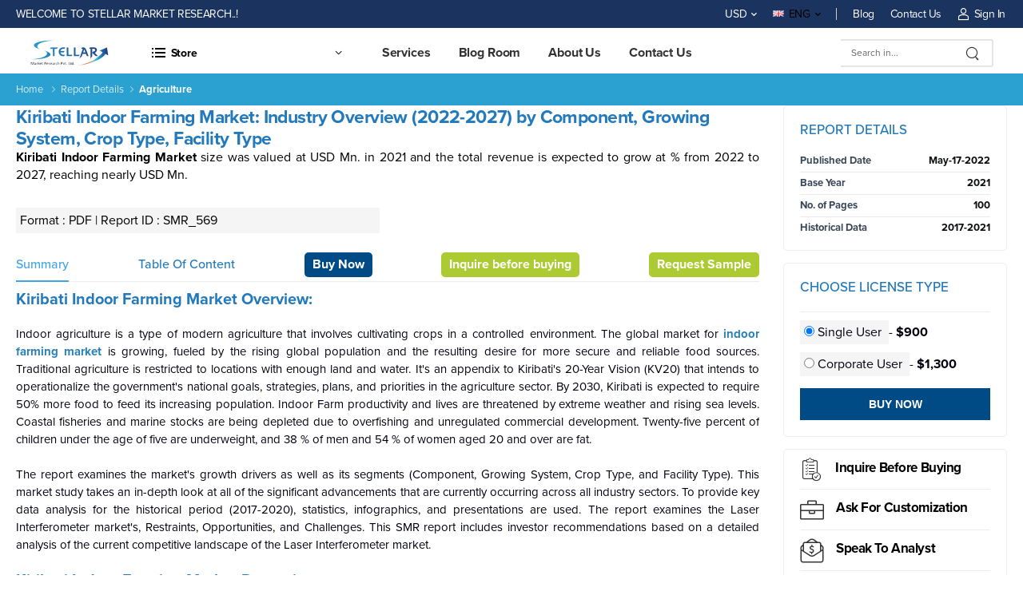

--- FILE ---
content_type: text/html; charset=UTF-8
request_url: https://www.stellarmr.com/report/Kiribati-Indoor-Farming-Market/569
body_size: 69850
content:

<!DOCTYPE html>
<html class="no-js" lang="en">
<head>
    <style>
    .logo1{
    display:none;
    
}

html,body
{
    /*width: 100%;
    height: 100%;
    margin: 0px;
    padding: 0px;*/
    overflow-x: hidden; 
}
        @media only screen and (max-width: 320px){
 
 .logo1 {
    display:block;
    margin-right:0px;
}
}

 @media only screen and (max-width:768px){
 
 .logo1 {
    display:block;
    margin-right:0px;
}
}
	    </style>

        
    <meta charset="UTF-8">
    <meta name="viewport" content="width=device-width, initial-scale=1.0, minimum-scale=1.0">
          

    <meta name="author" content="Stellar Market Research">
    <!-- Favicon -->
    <link rel="icon" type="image/png" href="https://www.stellarmr.com/public/uploads/favicon.png">

    <link rel="preconnect" href="https://p.typekit.net" crossorigin>
<link rel="preconnect" href="https://use.typekit.net" crossorigin>
<link rel="preload" as="style" href="https://p.typekit.net/p.css?s=1&k=hkm5jha&ht=tk&f=137.139.171.175.5474.25136.14541.14543.14545.14546.14548.14549&a=5565504&app=typekit&e=css" crossorigin>
<link rel="preload" as="font" type="font/woff2" crossorigin href="https://use.typekit.net/af/d45b9a/000000000000000077359577/30/l?primer=5c57a9c6a8f8e0a43eb6ad63b603af254c8577f7567a3d139c3f2df2fcc55606&fvd=n4&v=3">
<link rel="preload" as="font" type="font/woff2" crossorigin href="https://use.typekit.net/af/98e3f6/000000000000000077359562/30/l?primer=5c57a9c6a8f8e0a43eb6ad63b603af254c8577f7567a3d139c3f2df2fcc55606&fvd=n7&v=3">
<link rel="stylesheet" type="text/css" href="https://www.stellarmr.com/public/assets/css/css.css?v=1768462132">
<link rel="stylesheet" type="text/css" href="https://www.stellarmr.com/public/assets/vendor/fontawesome-free/css/all.min.css?v=1768464180">
<link rel="stylesheet" type="text/css" href="https://www.stellarmr.com/public/assets/vendor/animate/animate.min.css" media="print" onload="this.media='all'">
<link rel="stylesheet" type="text/css" href="https://www.stellarmr.com/public/assets/vendor/owl-carousel/owl.carousel.min.css" media="print" onload="this.media='all'">
<link rel="stylesheet" type="text/css" href="https://www.stellarmr.com/public/assets/vendor/magnific-popup/magnific-popup.min.css" media="print" onload="this.media='all'">
<noscript>
  <link rel="stylesheet" type="text/css" href="https://www.stellarmr.com/public/assets/vendor/animate/animate.min.css">
  <link rel="stylesheet" type="text/css" href="https://www.stellarmr.com/public/assets/vendor/owl-carousel/owl.carousel.min.css">
  <link rel="stylesheet" type="text/css" href="https://www.stellarmr.com/public/assets/vendor/magnific-popup/magnific-popup.min.css">
</noscript>

      
	      <script>
	          (function () {
	              try {
	                  document.documentElement.classList.remove('no-js');
	                  document.documentElement.classList.add('js');
	              } catch (e) {}
	          })();
      </script>

	  
	  	  	  <link rel="stylesheet" type="text/css" href="https://www.stellarmr.com/public/assets/css/style.min.css?v=1707304345">

		  		  		  		  <link rel="stylesheet" href="https://www.stellarmr.com/public/assets/css/wolmart-icons.css?v=1768815085">
		  		      <link rel="preload" as="style" href="https://www.stellarmr.com/public/assets/css/demo10.min.css?v=1722513496" onload="this.onload=null;this.rel='stylesheet'">
		      <noscript>
		          <link rel="stylesheet" type="text/css" href="https://www.stellarmr.com/public/assets/css/demo10.min.css?v=1722513496">
		      </noscript>
		      <link rel="stylesheet" href="https://www.stellarmr.com/public/assets/css/report.css?v=1769083800">
		  		      

   
   
    <!-- Meta Tags -->
    <meta name="viewport" content="width=device-width,initial-scale=1.0" />
   <!-- <meta http-equiv="content-type" content="text/html; charset=UTF-8" />-->

    <meta name="description" content="Kiribati Indoor Farming Market size was valued at USD Mn. in 2021 and the total revenue is expected to grow at % from 2022 to 2027, reaching nearly USD Mn. "><meta name="keywords" content="Kiribati Indoor Farming Market, Global Kiribati Indoor Farming Market, Kiribati Indoor Farming Market size, Kiribati Indoor Farming Market share, Kiribati Indoor Farming Market revenue, Kiribati Indoor Farming Market scope, Kiribati Indoor Farming Market dynamics, Kiribati Indoor Farming Market players, Kiribati Indoor Farming Market key players, Kiribati Indoor Farming Market segments, Kiribati Indoor Farming Market research, Kiribati Indoor Farming Market CAGR, Kiribati Indoor Farming Market PORTER, Kiribati Indoor Farming Market PESTLE, Kiribati Indoor Farming Market report, Kiribati Indoor Farming Market impact, Kiribati Indoor Farming Market drivers, Kiribati Indoor Farming Market restraints, Kiribati Indoor Farming Market challenges, Kiribati Indoor Farming Market, Kiribati Indoor Farming Market opportunities"><title>Kiribati Indoor Farming Market: Industry Overview (2022-2027)</title><link rel="canonical" href="https://www.stellarmr.com/report/Kiribati-Indoor-Farming-Market/569" /><meta property="og:locale" content="en_US" ><meta property="og:type" content="website" ><meta property="og:title" content="Stellar Market Research" ><meta property="og:site_name" content="Stellar Market Research" ><meta property="article:publisher" content="" ><meta property="article:modified_time" content="2020-04-21T23:35:56+00:00" ><meta name="twitter:card" content="summary" ><meta name="twitter:site" content="@" >   
	     	<noscript>
	      <link rel="stylesheet" type="text/css" href="https://www.stellarmr.com/public/assets/vendor/owl-carousel/owl.carousel.min.css"/>
	</noscript>

    

<noscript>
      <link rel="stylesheet" type="text/css" href="https://www.stellarmr.com/public/assets/vendor/magnific-popup/magnific-popup.min.css"/>
</noscript>

    

	<script>
	    window.base_url = "https:\/\/www.stellarmr.com\/";
	</script>

		    <meta name="robots" content="index, follow">
		</head>
<body class="home">

    <div class="page-wrapper">
        <header class="header has-center">
            <div class="header-top">
                <div class="container">
                    <div class="header-left">
                        <p class="welcome-msg" style="color:#fff;">Welcome to Stellar Market Research..!</p>
                       
                    </div>
                    <div class="header-right">
                        <div class="dropdown"> <a href="#currency" style="color:#fff;">USD</a>
                        </div>
                        <!-- End of DropDown Menu -->
                        <div class="dropdown">
                            <a href="#language">
                                <img src="https://www.stellarmr.com/public/assets/images/flags/eng.png" alt="text" width="14" height="8" class="dropdown-image" />ENG</a>
                        </div>
                        <!-- End of Dropdown Menu --> <span class="divider d-lg-show"></span>
                        <a href="https://www.stellarmr.com/news" class="d-lg-show" style="color:#fff;">Blog</a>
                        <a href="https://www.stellarmr.com/contact" class="d-lg-show" style="color:#fff;">Contact Us</a>
                       
                       <a href="https://www.stellarmr.com/about/user_login" class="d-lg-show login sign-in" style="color:#fff;"><i
                                class="w-icon-account"></i>Sign In</a>
                       <!--<button type="button" class="d-lg-show login"  onclick="openpopup()"><i
                                class="w-icon-account"></i>Sign In</button> -->
                         <!--<span class="delimiter d-lg-show">/</span>
                  <a href="https://www.stellarmr.com/about/user_login" class="ml-0 d-lg-show login register" style="color:#fff;">Register</a>-->
                                        </div>
                </div>
            </div>
            <!-- End of Header Top -->
            <div class="header-middle" style="padding-top:0px;padding-bottom:0px;">
                <div class="container">
                      
                     <div class="header-right mr-md-4 mb-1"  >
                         <a href="#" class="mobile-menu-toggle  w-icon-hamburger"></a>
                         <a href="https://www.stellarmr.com/" class="logo1 logo" title="Stellar Market Research">
	                    <img width="110" height="80" src="https://www.stellarmr.com/public/uploads/logo.png" class="site-logo skip-data-lazy attachment-full size-full " alt="text" ></a>
                     </div>    
                     
                </div>
            </div>
         
            <!-- End of Header Middle -->
            <div class="header-bottom sticky-content fix-top sticky-header has-dropdown">
                <div class="container">
                      <div class="header-center" >
                        <a href="https://www.stellarmr.com/" class="logo">
                            <img src="https://www.stellarmr.com/public/uploads/logo.png" alt="text" width="145" height="87" >
                        </a>
                    </div>
                      
                    <div class="inner-wrap">
                       
                      
                        <div class="header-left">
                            <div class="dropdown category-dropdown" data-visible="true">
                                <a href="#" class="category-toggle" role="button" style="color:#000;" data-toggle="dropdown" aria-haspopup="true" aria-expanded="true" data-display="static" title="Browse Categories"> <i class="w-icon-category"></i>
                                    <span>Store</span>
                                </a>
                                <div class="dropdown-box text-default">  
                                    <!-- Dynamic Sub menu items for region -->
                                    <ul class='menu vertical-menu category-menu'><li><a href='' ><i class='fa fa-globe'></i>Reports by Regions</a><ul class=''><li class="" ><a href=https://www.stellarmr.com/report/region/GL>Global</a><li class="" ><a href=https://www.stellarmr.com/report/region/APAC>Asia Pacific</a><ul class='submenu-2'><div class='row'><div class="col-md-4 col-lg-4"><li><a href=https://www.stellarmr.com/report/report_list/APAC/LK>Sri Lanka</a></li></div><div class="col-md-4 col-lg-4"><li><a href=https://www.stellarmr.com/report/report_list/APAC/TH>Thailand</a></li></div><div class="col-md-4 col-lg-4"><li><a href=https://www.stellarmr.com/report/report_list/APAC/IL>Israel</a></li></div><div class="col-md-4 col-lg-4"><li><a href=https://www.stellarmr.com/report/report_list/APAC/NP>Nepal</a></li></div><div class="col-md-4 col-lg-4"><li><a href=https://www.stellarmr.com/report/report_list/APAC/IN>India</a></li></div><div class="col-md-4 col-lg-4"><li><a href=https://www.stellarmr.com/report/report_list/APAC/CN>China</a></li></div><div class="col-md-4 col-lg-4"><li><a href=https://www.stellarmr.com/report/report_list/APAC/FJ>Fiji</a></li></div><div class="col-md-4 col-lg-4"><li><a href=https://www.stellarmr.com/report/report_list/APAC/BT>Bhutan</a></li></div><div class="col-md-4 col-lg-4"><li><a href=https://www.stellarmr.com/report/report_list/APAC/JP>Japan</a></li></div><div class="col-md-4 col-lg-4"><li><a href=https://www.stellarmr.com/report/report_list/APAC/SG>Singapore</a></li></div><div class="col-md-4 col-lg-4"><li><a href=https://www.stellarmr.com/report/report_list/APAC/MY>Malaysia</a></li></div><div class="col-md-4 col-lg-4"><li><a href=https://www.stellarmr.com/report/report_list/APAC/TW>Taiwan</a></li></div><div class="col-md-4 col-lg-4"><li><a href=https://www.stellarmr.com/report/report_list/APAC/KI>Kiribati</a></li></div><div class="col-md-4 col-lg-4"><li><a href=https://www.stellarmr.com/report/report_list/APAC/WS>Samoa</a></li></div><div class="col-md-4 col-lg-4"><li><a href=https://www.stellarmr.com/report/report_list/APAC/MN>Mongolia</a></li></div><div class="col-md-4 col-lg-4"><li><a href=https://www.stellarmr.com/report/report_list/APAC/MM>Myanmar</a></li></div><div class="col-md-4 col-lg-4"><li><a href=https://www.stellarmr.com/report/report_list/APAC/PK>Pakistan</a></li></div><div class="col-md-4 col-lg-4"><li><a href=https://www.stellarmr.com/report/report_list/APAC/VN>Vietnam</a></li></div><div class="col-md-4 col-lg-4"><li><a href=https://www.stellarmr.com/report/report_list/APAC/AU>Australia</a></li></div><div class="col-md-4 col-lg-4"><li><a href=https://www.stellarmr.com/report/report_list/APAC/KP>North Korea</a></li></div><div class="col-md-4 col-lg-4"><li><a href=https://www.stellarmr.com/report/report_list/APAC/KR>South Korea</a></li></div><div class="col-md-4 col-lg-4"><li><a href=https://www.stellarmr.com/report/report_list/APAC/AF>Afghanistan</a></li></div><div class="col-md-4 col-lg-4"><li><a href=https://www.stellarmr.com/report/report_list/APAC/BD>Bangladesh</a></li></div><div class="col-md-4 col-lg-4"><li><a href=https://www.stellarmr.com/report/report_list/APAC/MV>Maldives</a></li></div><div class="col-md-4 col-lg-4"><li><a href=https://www.stellarmr.com/report/report_list/APAC/KH>Cambodia</a></li></div><div class="col-md-4 col-lg-4"><li><a href=https://www.stellarmr.com/report/report_list/APAC/PH>Philippines</a></li></div><div class="col-md-4 col-lg-4"><li><a href=https://www.stellarmr.com/report/report_list/APAC/TL>Timor-Leste</a></li></div><div class="col-md-4 col-lg-4"><li><a href=https://www.stellarmr.com/report/report_list/APAC/NZ>New Zealand</a></li></div></div></ul></li><li class="" ><a href=https://www.stellarmr.com/report/region/MEA>Middle East and Africa</a><ul class='submenu-2'><div class='row'><div class="col-md-4 col-lg-4"><li><a href=https://www.stellarmr.com/report/report_list/MEA/NG>Nigeria</a></li></div><div class="col-md-4 col-lg-4"><li><a href=https://www.stellarmr.com/report/report_list/MEA/ID>Indonesia</a></li></div><div class="col-md-4 col-lg-4"><li><a href=https://www.stellarmr.com/report/report_list/MEA/ML>Mali</a></li></div><div class="col-md-4 col-lg-4"><li><a href=https://www.stellarmr.com/report/report_list/MEA/KE>Kenya</a></li></div><div class="col-md-4 col-lg-4"><li><a href=https://www.stellarmr.com/report/report_list/MEA/DZ>Algeria</a></li></div><div class="col-md-4 col-lg-4"><li><a href=https://www.stellarmr.com/report/report_list/MEA/MA>Morocco</a></li></div><div class="col-md-4 col-lg-4"><li><a href=https://www.stellarmr.com/report/report_list/MEA/SS>South Sudan</a></li></div><div class="col-md-4 col-lg-4"><li><a href=https://www.stellarmr.com/report/report_list/MEA/MU>Mauritius</a></li></div><div class="col-md-4 col-lg-4"><li><a href=https://www.stellarmr.com/report/report_list/MEA/KSA>Saudi Arabia</a></li></div><div class="col-md-4 col-lg-4"><li><a href=https://www.stellarmr.com/report/report_list/MEA/BH>Bahrain</a></li></div><div class="col-md-4 col-lg-4"><li><a href=https://www.stellarmr.com/report/report_list/MEA/EG>Egypt</a></li></div><div class="col-md-4 col-lg-4"><li><a href=https://www.stellarmr.com/report/report_list/MEA/JO>Jordan</a></li></div><div class="col-md-4 col-lg-4"><li><a href=https://www.stellarmr.com/report/report_list/MEA/KW>Kuwait</a></li></div><div class="col-md-4 col-lg-4"><li><a href=https://www.stellarmr.com/report/report_list/MEA/LY>Libya</a></li></div><div class="col-md-4 col-lg-4"><li><a href=https://www.stellarmr.com/report/report_list/MEA/OM>Oman</a></li></div><div class="col-md-4 col-lg-4"><li><a href=https://www.stellarmr.com/report/report_list/MEA/QA>Qatar</a></li></div><div class="col-md-4 col-lg-4"><li><a href=https://www.stellarmr.com/report/report_list/MEA/TN>Tunisia</a></li></div><div class="col-md-4 col-lg-4"><li><a href=https://www.stellarmr.com/report/report_list/MEA/AE>United Arab Emirates</a></li></div><div class="col-md-4 col-lg-4"><li><a href=https://www.stellarmr.com/report/report_list/MEA/YE>Yemen</a></li></div><div class="col-md-4 col-lg-4"><li><a href=https://www.stellarmr.com/report/report_list/MEA/ET>Ethiopia</a></li></div><div class="col-md-4 col-lg-4"><li><a href=https://www.stellarmr.com/report/report_list/MEA/AO>Angola</a></li></div><div class="col-md-4 col-lg-4"><li><a href=https://www.stellarmr.com/report/report_list/MEA/GH>Ghana</a></li></div><div class="col-md-4 col-lg-4"><li><a href=https://www.stellarmr.com/report/report_list/MEA/MG>Madagascar</a></li></div><div class="col-md-4 col-lg-4"><li><a href=https://www.stellarmr.com/report/report_list/MEA/ZM>Zambia</a></li></div><div class="col-md-4 col-lg-4"><li><a href=https://www.stellarmr.com/report/report_list/MEA/TD>Chad</a></li></div><div class="col-md-4 col-lg-4"><li><a href=https://www.stellarmr.com/report/report_list/MEA/ZW>Zimbabwe</a></li></div><div class="col-md-4 col-lg-4"><li><a href=https://www.stellarmr.com/report/report_list/MEA/TR>Turkey</a></li></div><div class="col-md-4 col-lg-4"><li><a href=https://www.stellarmr.com/report/report_list/MEA/ZA>South Africa</a></li></div></div></ul></li><li class="" ><a href=https://www.stellarmr.com/report/region/NA>North America</a><ul class='submenu-2'><div class='row'><div class="col-md-4 col-lg-4"><li><a href=https://www.stellarmr.com/report/report_list/NA/US>United States</a></li></div><div class="col-md-4 col-lg-4"><li><a href=https://www.stellarmr.com/report/report_list/NA/CA>Canada</a></li></div><div class="col-md-4 col-lg-4"><li><a href=https://www.stellarmr.com/report/report_list/NA/MX>Mexico</a></li></div></div></ul></li><li class="" ><a href=https://www.stellarmr.com/report/region/SA>South America</a><ul class='submenu-2'><div class='row'><div class="col-md-4 col-lg-4"><li><a href=https://www.stellarmr.com/report/report_list/SA/BR>Brazil</a></li></div><div class="col-md-4 col-lg-4"><li><a href=https://www.stellarmr.com/report/report_list/SA/PE>Peru</a></li></div><div class="col-md-4 col-lg-4"><li><a href=https://www.stellarmr.com/report/report_list/SA/VE>Venezuela </a></li></div><div class="col-md-4 col-lg-4"><li><a href=https://www.stellarmr.com/report/report_list/SA/CO>Columbia</a></li></div><div class="col-md-4 col-lg-4"><li><a href=https://www.stellarmr.com/report/report_list/SA/CO>Colombia</a></li></div><div class="col-md-4 col-lg-4"><li><a href=https://www.stellarmr.com/report/report_list/SA/AR>Argentina</a></li></div><div class="col-md-4 col-lg-4"><li><a href=https://www.stellarmr.com/report/report_list/SA/CL>Chile</a></li></div><div class="col-md-4 col-lg-4"><li><a href=https://www.stellarmr.com/report/report_list/SA/EC>Ecuador</a></li></div><div class="col-md-4 col-lg-4"><li><a href=https://www.stellarmr.com/report/report_list/SA/BO>Bolivia</a></li></div><div class="col-md-4 col-lg-4"><li><a href=https://www.stellarmr.com/report/report_list/SA/PY>Paraguay</a></li></div><div class="col-md-4 col-lg-4"><li><a href=https://www.stellarmr.com/report/report_list/SA/UY>Uruguay</a></li></div><div class="col-md-4 col-lg-4"><li><a href=https://www.stellarmr.com/report/report_list/SA/GY>Guyana</a></li></div><div class="col-md-4 col-lg-4"><li><a href=https://www.stellarmr.com/report/report_list/SA/SR>Suriname</a></li></div></div></ul></li><li class="" ><a href=https://www.stellarmr.com/report/region/EU>Europe</a><ul class='submenu-2'><div class='row'><div class="col-md-4 col-lg-4"><li><a href=https://www.stellarmr.com/report/report_list/EU/RU>Russia</a></li></div><div class="col-md-4 col-lg-4"><li><a href=https://www.stellarmr.com/report/report_list/EU/DE>Germany</a></li></div><div class="col-md-4 col-lg-4"><li><a href=https://www.stellarmr.com/report/report_list/EU/UK>United Kingdom</a></li></div><div class="col-md-4 col-lg-4"><li><a href=https://www.stellarmr.com/report/report_list/EU/FR>France</a></li></div><div class="col-md-4 col-lg-4"><li><a href=https://www.stellarmr.com/report/report_list/EU/IT>Italy</a></li></div><div class="col-md-4 col-lg-4"><li><a href=https://www.stellarmr.com/report/report_list/EU/ES>Spain</a></li></div><div class="col-md-4 col-lg-4"><li><a href=https://www.stellarmr.com/report/report_list/EU/UA>Ukraine</a></li></div><div class="col-md-4 col-lg-4"><li><a href=https://www.stellarmr.com/report/report_list/EU/PL>Poland</a></li></div><div class="col-md-4 col-lg-4"><li><a href=https://www.stellarmr.com/report/report_list/EU/NL>Netherlands</a></li></div><div class="col-md-4 col-lg-4"><li><a href=https://www.stellarmr.com/report/report_list/EU/BE>Belgium</a></li></div><div class="col-md-4 col-lg-4"><li><a href=https://www.stellarmr.com/report/report_list/EU/SE>Sweden</a></li></div><div class="col-md-4 col-lg-4"><li><a href=https://www.stellarmr.com/report/report_list/EU/HU>Hungary</a></li></div><div class="col-md-4 col-lg-4"><li><a href=https://www.stellarmr.com/report/report_list/EU/ROU>Romania</a></li></div><div class="col-md-4 col-lg-4"><li><a href=https://www.stellarmr.com/report/report_list/EU/CZ>Czech Republic</a></li></div><div class="col-md-4 col-lg-4"><li><a href=https://www.stellarmr.com/report/report_list/EU/GR>Greece</a></li></div><div class="col-md-4 col-lg-4"><li><a href=https://www.stellarmr.com/report/report_list/EU/PT>Portugal</a></li></div><div class="col-md-4 col-lg-4"><li><a href=https://www.stellarmr.com/report/report_list/EU/BY>Belarus</a></li></div><div class="col-md-4 col-lg-4"><li><a href=https://www.stellarmr.com/report/report_list/EU/AT>Austria</a></li></div><div class="col-md-4 col-lg-4"><li><a href=https://www.stellarmr.com/report/report_list/EU/RS>Serbia</a></li></div><div class="col-md-4 col-lg-4"><li><a href=https://www.stellarmr.com/report/report_list/EU/CH>Switzerland</a></li></div><div class="col-md-4 col-lg-4"><li><a href=https://www.stellarmr.com/report/report_list/EU/BG>Bulgaria</a></li></div><div class="col-md-4 col-lg-4"><li><a href=https://www.stellarmr.com/report/report_list/EU/DK>Denmark</a></li></div><div class="col-md-4 col-lg-4"><li><a href=https://www.stellarmr.com/report/report_list/EU/FI>Finland</a></li></div><div class="col-md-4 col-lg-4"><li><a href=https://www.stellarmr.com/report/report_list/EU/SK>Slovakia</a></li></div><div class="col-md-4 col-lg-4"><li><a href=https://www.stellarmr.com/report/report_list/EU/NO>Norway</a></li></div><div class="col-md-4 col-lg-4"><li><a href=https://www.stellarmr.com/report/report_list/EU/IE>Ireland</a></li></div><div class="col-md-4 col-lg-4"><li><a href=https://www.stellarmr.com/report/report_list/EU/HR>Croatia</a></li></div><div class="col-md-4 col-lg-4"><li><a href=https://www.stellarmr.com/report/report_list/EU/MD>Moldova</a></li></div><div class="col-md-4 col-lg-4"><li><a href=https://www.stellarmr.com/report/report_list/EU/BA>Bosnia and Herzegovina</a></li></div><div class="col-md-4 col-lg-4"><li><a href=https://www.stellarmr.com/report/report_list/EU/AL>Albania</a></li></div><div class="col-md-4 col-lg-4"><li><a href=https://www.stellarmr.com/report/report_list/EU/LT>Lithuania</a></li></div><div class="col-md-4 col-lg-4"><li><a href=https://www.stellarmr.com/report/report_list/EU/MK>North Macedonia</a></li></div><div class="col-md-4 col-lg-4"><li><a href=https://www.stellarmr.com/report/report_list/EU/SI>Slovenia</a></li></div><div class="col-md-4 col-lg-4"><li><a href=https://www.stellarmr.com/report/report_list/EU/LV>Latvia</a></li></div><div class="col-md-4 col-lg-4"><li><a href=https://www.stellarmr.com/report/report_list/EU/EE>Estonia</a></li></div><div class="col-md-4 col-lg-4"><li><a href=https://www.stellarmr.com/report/report_list/EU/ME>Montenegro</a></li></div><div class="col-md-4 col-lg-4"><li><a href=https://www.stellarmr.com/report/report_list/EU/LU>Luxembourg</a></li></div><div class="col-md-4 col-lg-4"><li><a href=https://www.stellarmr.com/report/report_list/EU/IS>Iceland</a></li></div><div class="col-md-4 col-lg-4"><li><a href=https://www.stellarmr.com/report/report_list/EU/MT>Malta</a></li></div><div class="col-md-4 col-lg-4"><li><a href=https://www.stellarmr.com/report/report_list/EU/AD>Andorra</a></li></div><div class="col-md-4 col-lg-4"><li><a href=https://www.stellarmr.com/report/report_list/EU/MC>Monaco</a></li></div><div class="col-md-4 col-lg-4"><li><a href=https://www.stellarmr.com/report/report_list/EU/LI>Liechtenstein</a></li></div><div class="col-md-4 col-lg-4"><li><a href=https://www.stellarmr.com/report/report_list/EU/SM>San Marino</a></li></div><div class="col-md-4 col-lg-4"><li><a href=https://www.stellarmr.com/report/report_list/EU/VA>Holy See</a></li></div></div></ul></li>                                     
                                        </ul>
                                    </li>
                         
                                    <li>
                                            <a href="#"> <i class="fa fa-industry"></i>Report By Industry</a>
                                            <ul class="megamenu">
                                                <li>
                                                    <ul class="submenu-2"><div class='row'>
                                                        
                                                        <div class="col-md-3 col-lg-3"><li style="color:#000;"><a href="https://www.stellarmr.com/report/report_list_category/Healthcare">Healthcare</a>
                                                        </li></div>
                                                       
                                                    
                                                        <div class="col-md-3 col-lg-3"><li style="color:#000;"><a href="https://www.stellarmr.com/report/report_list_category/IT-And-Telecom">IT & Telecom</a>
                                                        </li></div>
                                                       
                                                    
                                                        <div class="col-md-3 col-lg-3"><li style="color:#000;"><a href="https://www.stellarmr.com/report/report_list_category/Machinery-And-Equipment">Machinery & Equipment</a>
                                                        </li></div>
                                                       
                                                    
                                                        <div class="col-md-3 col-lg-3"><li style="color:#000;"><a href="https://www.stellarmr.com/report/report_list_category/Food-And-Beverages">Food & Beverages</a>
                                                        </li></div>
                                                       
                                                    
                                                        <div class="col-md-3 col-lg-3"><li style="color:#000;"><a href="https://www.stellarmr.com/report/report_list_category/Energy-And-Power">Energy & Power</a>
                                                        </li></div>
                                                       
                                                    
                                                        <div class="col-md-3 col-lg-3"><li style="color:#000;"><a href="https://www.stellarmr.com/report/report_list_category/Agriculture">Agriculture</a>
                                                        </li></div>
                                                       
                                                    
                                                        <div class="col-md-3 col-lg-3"><li style="color:#000;"><a href="https://www.stellarmr.com/report/report_list_category/Consumer-Goods-And-Services">Consumer Goods & Services</a>
                                                        </li></div>
                                                       
                                                    
                                                        <div class="col-md-3 col-lg-3"><li style="color:#000;"><a href="https://www.stellarmr.com/report/report_list_category/Electronics">Electronics</a>
                                                        </li></div>
                                                       
                                                    
                                                        <div class="col-md-3 col-lg-3"><li style="color:#000;"><a href="https://www.stellarmr.com/report/report_list_category/Chemical-And-Material">Chemical & Material</a>
                                                        </li></div>
                                                       
                                                    
                                                        <div class="col-md-3 col-lg-3"><li style="color:#000;"><a href="https://www.stellarmr.com/report/report_list_category/Automotive-And-Transportation">Automotive & Transportation</a>
                                                        </li></div>
                                                       
                                                    
                                                        <div class="col-md-3 col-lg-3"><li style="color:#000;"><a href="https://www.stellarmr.com/report/report_list_category/Aerospace-And-Defense">Aerospace & Defense</a>
                                                        </li></div>
                                                       
                                                    
                                                        <div class="col-md-3 col-lg-3"><li style="color:#000;"><a href="https://www.stellarmr.com/report/report_list_category/Automation-And-Control">Automation & Control</a>
                                                        </li></div>
                                                       
                                                    
                                                        <div class="col-md-3 col-lg-3"><li style="color:#000;"><a href="https://www.stellarmr.com/report/report_list_category/Pharmaceutical">Pharmaceutical</a>
                                                        </li></div>
                                                       
                                                    
                                                        <div class="col-md-3 col-lg-3"><li style="color:#000;"><a href="https://www.stellarmr.com/report/report_list_category/Packaging">Packaging</a>
                                                        </li></div>
                                                       
                                                    
                                                        <div class="col-md-3 col-lg-3"><li style="color:#000;"><a href="https://www.stellarmr.com/report/report_list_category/Semiconductor">Semiconductor</a>
                                                        </li></div>
                                                       
                                                    
                                                        <div class="col-md-3 col-lg-3"><li style="color:#000;"><a href="https://www.stellarmr.com/report/report_list_category/Sensor">Sensor</a>
                                                        </li></div>
                                                       
                                                                                                        </div>
                                                    </ul>
                                                </li>
                                             
                                               <li>
                                                    <div class="menu-banner banner-fixed menu-banner4">
                                                      
                                                        </div>
                                                </li>
                                         </ul>
                                    </li>
                                    <li>
                                           
                               
                                      <a href="#" > <i class="fa fa-store"></i>Consumer Reports</a>
                                
                                            <ul class="megamenu">
                                                <li>
                                                    <ul class="submenu-2"><div class="row">
                                                                                                                <div class="col-md-4 col-lg-6"><li style="color:#333;"><a href="https://www.stellarmr.com/consumer_report/report_list/Digital-Consumer/20">Digital-Consumer</a>
                                                        </li></div>
                                                                                                                <div class="col-md-4 col-lg-6"><li style="color:#333;"><a href="https://www.stellarmr.com/consumer_report/report_list/Households/20">Households</a>
                                                        </li></div>
                                                                                                                <div class="col-md-4 col-lg-6"><li style="color:#333;"><a href="https://www.stellarmr.com/consumer_report/report_list/Income-And-Expenditure/20">Income-And-Expenditure</a>
                                                        </li></div>
                                                                                                                <div class="col-md-4 col-lg-6"><li style="color:#333;"><a href="https://www.stellarmr.com/consumer_report/report_list/Lifestyles/20">Lifestyles</a>
                                                        </li></div>
                                                                                                                <div class="col-md-4 col-lg-6"><li style="color:#333;"><a href="https://www.stellarmr.com/consumer_report/report_list/Population/20">Population</a>
                                                        </li></div>
                                                                                                                <div class="col-md-4 col-lg-6"><li style="color:#333;"><a href="https://www.stellarmr.com/consumer_report/report_list/Survey/20">Survey</a>
                                                        </li></div>
                                                                                                               
                                                      
                                                      </div>
                                                    </ul>
                                                </li>
                                                <li>
                                                    <div class="menu-banner banner-fixed menu-banner4">
                                                     
                                                      </div>
                                                </li>
                                            </ul>
                                        </li>
                                        <li>
                                              
                                            <a href="" > <i class="fa fa-money-check"></i>Economies Reports </a>
                                           
                                            <ul class="megamenu">
                                                <li>
                                                    <ul class="submenu-2"><div class="row">
                                                                                                                       
                                                           <div class="col-md-2 col-lg-2"> <li style="color:#000;"><a href="https://www.stellarmr.com/report/report_list/NA/US">United-States</a>
                                                            </li></div>
                                                                                                                      
                                                           <div class="col-md-2 col-lg-2"> <li style="color:#000;"><a href="https://www.stellarmr.com/report/report_list/APAC/LK">Sri-Lanka</a>
                                                            </li></div>
                                                                                                                      
                                                           <div class="col-md-2 col-lg-2"> <li style="color:#000;"><a href="https://www.stellarmr.com/report/report_list/MEA/NG">Nigeria</a>
                                                            </li></div>
                                                                                                                      
                                                           <div class="col-md-2 col-lg-2"> <li style="color:#000;"><a href="https://www.stellarmr.com/report/report_list/MEA/ID">Indonesia</a>
                                                            </li></div>
                                                                                                                      
                                                           <div class="col-md-2 col-lg-2"> <li style="color:#000;"><a href="https://www.stellarmr.com/report/report_list/APAC/TH">Thailand</a>
                                                            </li></div>
                                                                                                                      
                                                           <div class="col-md-2 col-lg-2"> <li style="color:#000;"><a href="https://www.stellarmr.com/report/report_list/APAC/IL">Israel</a>
                                                            </li></div>
                                                                                                                      
                                                           <div class="col-md-2 col-lg-2"> <li style="color:#000;"><a href="https://www.stellarmr.com/report/report_list/APAC/NP">Nepal</a>
                                                            </li></div>
                                                                                                                      
                                                           <div class="col-md-2 col-lg-2"> <li style="color:#000;"><a href="https://www.stellarmr.com/report/report_list/APAC/IN">India</a>
                                                            </li></div>
                                                                                                                      
                                                           <div class="col-md-2 col-lg-2"> <li style="color:#000;"><a href="https://www.stellarmr.com/report/report_list/APAC/CN">China</a>
                                                            </li></div>
                                                                                                                      
                                                           <div class="col-md-2 col-lg-2"> <li style="color:#000;"><a href="https://www.stellarmr.com/report/report_list/APAC/FJ">Fiji</a>
                                                            </li></div>
                                                                                                                      
                                                           <div class="col-md-2 col-lg-2"> <li style="color:#000;"><a href="https://www.stellarmr.com/report/report_list/APAC/BT">Bhutan</a>
                                                            </li></div>
                                                                                                                      
                                                           <div class="col-md-2 col-lg-2"> <li style="color:#000;"><a href="https://www.stellarmr.com/report/report_list/APAC/JP">Japan</a>
                                                            </li></div>
                                                                                                                      
                                                           <div class="col-md-2 col-lg-2"> <li style="color:#000;"><a href="https://www.stellarmr.com/report/report_list/APAC/SG">Singapore</a>
                                                            </li></div>
                                                                                                                      
                                                           <div class="col-md-2 col-lg-2"> <li style="color:#000;"><a href="https://www.stellarmr.com/report/report_list/APAC/MY">Malaysia</a>
                                                            </li></div>
                                                                                                                      
                                                           <div class="col-md-2 col-lg-2"> <li style="color:#000;"><a href="https://www.stellarmr.com/report/report_list/APAC/TW">Taiwan</a>
                                                            </li></div>
                                                                                                                      
                                                           <div class="col-md-2 col-lg-2"> <li style="color:#000;"><a href="https://www.stellarmr.com/report/report_list/MEA/ML">Mali</a>
                                                            </li></div>
                                                                                                                      
                                                           <div class="col-md-2 col-lg-2"> <li style="color:#000;"><a href="https://www.stellarmr.com/report/report_list/MEA/KE">Kenya</a>
                                                            </li></div>
                                                                                                                      
                                                           <div class="col-md-2 col-lg-2"> <li style="color:#000;"><a href="https://www.stellarmr.com/report/report_list/MEA/DZ">Algeria</a>
                                                            </li></div>
                                                                                                                      
                                                           <div class="col-md-2 col-lg-2"> <li style="color:#000;"><a href="https://www.stellarmr.com/report/report_list/MEA/MA">Morocco</a>
                                                            </li></div>
                                                                                                                      
                                                           <div class="col-md-2 col-lg-2"> <li style="color:#000;"><a href="https://www.stellarmr.com/report/report_list/MEA/SS">South-Sudan</a>
                                                            </li></div>
                                                                                                                      
                                                           <div class="col-md-2 col-lg-2"> <li style="color:#000;"><a href="https://www.stellarmr.com/report/report_list/MEA/MU">Mauritius</a>
                                                            </li></div>
                                                                                                                      
                                                           <div class="col-md-2 col-lg-2"> <li style="color:#000;"><a href="https://www.stellarmr.com/report/report_list/APAC/KI">Kiribati</a>
                                                            </li></div>
                                                                                                                      
                                                           <div class="col-md-2 col-lg-2"> <li style="color:#000;"><a href="https://www.stellarmr.com/report/report_list/APAC/WS">Samoa</a>
                                                            </li></div>
                                                                                                                      
                                                           <div class="col-md-2 col-lg-2"> <li style="color:#000;"><a href="https://www.stellarmr.com/report/report_list/APAC/MN">Mongolia</a>
                                                            </li></div>
                                                                                                                      
                                                           <div class="col-md-2 col-lg-2"> <li style="color:#000;"><a href="https://www.stellarmr.com/report/report_list/APAC/MM">Myanmar</a>
                                                            </li></div>
                                                                                                                      
                                                           <div class="col-md-2 col-lg-2"> <li style="color:#000;"><a href="https://www.stellarmr.com/report/report_list/NA/CA">Canada</a>
                                                            </li></div>
                                                                                                                      
                                                           <div class="col-md-2 col-lg-2"> <li style="color:#000;"><a href="https://www.stellarmr.com/report/report_list/SA/BR">Brazil</a>
                                                            </li></div>
                                                                                                                      
                                                           <div class="col-md-2 col-lg-2"> <li style="color:#000;"><a href="https://www.stellarmr.com/report/report_list/SA/PE">Peru</a>
                                                            </li></div>
                                                                                                                      
                                                           <div class="col-md-2 col-lg-2"> <li style="color:#000;"><a href="https://www.stellarmr.com/report/report_list/APAC/PK">Pakistan</a>
                                                            </li></div>
                                                                                                                      
                                                           <div class="col-md-2 col-lg-2"> <li style="color:#000;"><a href="https://www.stellarmr.com/report/report_list/EU/RU">Russia</a>
                                                            </li></div>
                                                                                                                      
                                                           <div class="col-md-2 col-lg-2"> <li style="color:#000;"><a href="https://www.stellarmr.com/report/report_list/EU/DE">Germany</a>
                                                            </li></div>
                                                                                                                      
                                                           <div class="col-md-2 col-lg-2"> <li style="color:#000;"><a href="https://www.stellarmr.com/report/report_list/EU/UK">United-Kingdom</a>
                                                            </li></div>
                                                                                                                      
                                                           <div class="col-md-2 col-lg-2"> <li style="color:#000;"><a href="https://www.stellarmr.com/report/report_list/EU/FR">France</a>
                                                            </li></div>
                                                                                                                      
                                                           <div class="col-md-2 col-lg-2"> <li style="color:#000;"><a href="https://www.stellarmr.com/report/report_list/NA/MX">Mexico</a>
                                                            </li></div>
                                                                                                                      
                                                           <div class="col-md-2 col-lg-2"> <li style="color:#000;"><a href="https://www.stellarmr.com/report/report_list/EU/IT">Italy</a>
                                                            </li></div>
                                                                                                                      
                                                           <div class="col-md-2 col-lg-2"> <li style="color:#000;"><a href="https://www.stellarmr.com/report/report_list/EU/ES">Spain</a>
                                                            </li></div>
                                                                                                                      
                                                           <div class="col-md-2 col-lg-2"> <li style="color:#000;"><a href="https://www.stellarmr.com/report/report_list/EU/UA">Ukraine</a>
                                                            </li></div>
                                                                                                                      
                                                           <div class="col-md-2 col-lg-2"> <li style="color:#000;"><a href="https://www.stellarmr.com/report/report_list/EU/PL">Poland</a>
                                                            </li></div>
                                                                                                                      
                                                           <div class="col-md-2 col-lg-2"> <li style="color:#000;"><a href="https://www.stellarmr.com/report/report_list/EU/NL">Netherlands</a>
                                                            </li></div>
                                                                                                                      
                                                           <div class="col-md-2 col-lg-2"> <li style="color:#000;"><a href="https://www.stellarmr.com/report/report_list/EU/BE">Belgium</a>
                                                            </li></div>
                                                                                                                      
                                                           <div class="col-md-2 col-lg-2"> <li style="color:#000;"><a href="https://www.stellarmr.com/report/report_list/EU/SE">Sweden</a>
                                                            </li></div>
                                                                                                                      
                                                           <div class="col-md-2 col-lg-2"> <li style="color:#000;"><a href="https://www.stellarmr.com/report/report_list/EU/HU">Hungary</a>
                                                            </li></div>
                                                                                                                      
                                                           <div class="col-md-2 col-lg-2"> <li style="color:#000;"><a href="https://www.stellarmr.com/report/report_list/MEA/KSA">Saudi-Arabia</a>
                                                            </li></div>
                                                                                                                      
                                                           <div class="col-md-2 col-lg-2"> <li style="color:#000;"><a href="https://www.stellarmr.com/report/report_list/SA/VE">Venezuela-</a>
                                                            </li></div>
                                                                                                                      
                                                           <div class="col-md-2 col-lg-2"> <li style="color:#000;"><a href="https://www.stellarmr.com/report/report_list/APAC/VN">Vietnam</a>
                                                            </li></div>
                                                                                                                      
                                                           <div class="col-md-2 col-lg-2"> <li style="color:#000;"><a href="https://www.stellarmr.com/report/report_list/SA/CO">Columbia</a>
                                                            </li></div>
                                                                                                                      
                                                           <div class="col-md-2 col-lg-2"> <li style="color:#000;"><a href="https://www.stellarmr.com/report/report_list/APAC/AU">Australia</a>
                                                            </li></div>
                                                                                                                      
                                                           <div class="col-md-2 col-lg-2"> <li style="color:#000;"><a href="https://www.stellarmr.com/report/report_list/EU/ROU">Romania</a>
                                                            </li></div>
                                                                                                                      
                                                           <div class="col-md-2 col-lg-2"> <li style="color:#000;"><a href="https://www.stellarmr.com/report/report_list/EU/CZ">Czech-Republic</a>
                                                            </li></div>
                                                                                                                      
                                                           <div class="col-md-2 col-lg-2"> <li style="color:#000;"><a href="https://www.stellarmr.com/report/report_list/EU/GR">Greece</a>
                                                            </li></div>
                                                                                                                      
                                                           <div class="col-md-2 col-lg-2"> <li style="color:#000;"><a href="https://www.stellarmr.com/report/report_list/EU/PT">Portugal</a>
                                                            </li></div>
                                                                                                                      
                                                           <div class="col-md-2 col-lg-2"> <li style="color:#000;"><a href="https://www.stellarmr.com/report/report_list/EU/BY">Belarus</a>
                                                            </li></div>
                                                                                                                      
                                                           <div class="col-md-2 col-lg-2"> <li style="color:#000;"><a href="https://www.stellarmr.com/report/report_list/EU/AT">Austria</a>
                                                            </li></div>
                                                                                                                      
                                                           <div class="col-md-2 col-lg-2"> <li style="color:#000;"><a href="https://www.stellarmr.com/report/report_list/EU/RS">Serbia</a>
                                                            </li></div>
                                                                                                                      
                                                           <div class="col-md-2 col-lg-2"> <li style="color:#000;"><a href="https://www.stellarmr.com/report/report_list/EU/CH">Switzerland</a>
                                                            </li></div>
                                                                                                                      
                                                           <div class="col-md-2 col-lg-2"> <li style="color:#000;"><a href="https://www.stellarmr.com/report/report_list/EU/BG">Bulgaria</a>
                                                            </li></div>
                                                                                                                      
                                                           <div class="col-md-2 col-lg-2"> <li style="color:#000;"><a href="https://www.stellarmr.com/report/report_list/EU/DK">Denmark</a>
                                                            </li></div>
                                                                                                                      
                                                           <div class="col-md-2 col-lg-2"> <li style="color:#000;"><a href="https://www.stellarmr.com/report/report_list/EU/FI">Finland</a>
                                                            </li></div>
                                                                                                                      
                                                           <div class="col-md-2 col-lg-2"> <li style="color:#000;"><a href="https://www.stellarmr.com/report/report_list/EU/SK">Slovakia</a>
                                                            </li></div>
                                                                                                                      
                                                           <div class="col-md-2 col-lg-2"> <li style="color:#000;"><a href="https://www.stellarmr.com/report/report_list/EU/NO">Norway</a>
                                                            </li></div>
                                                                                                                      
                                                           <div class="col-md-2 col-lg-2"> <li style="color:#000;"><a href="https://www.stellarmr.com/report/report_list/EU/IE">Ireland</a>
                                                            </li></div>
                                                                                                                      
                                                           <div class="col-md-2 col-lg-2"> <li style="color:#000;"><a href="https://www.stellarmr.com/report/report_list/EU/HR">Croatia</a>
                                                            </li></div>
                                                                                                                      
                                                           <div class="col-md-2 col-lg-2"> <li style="color:#000;"><a href="https://www.stellarmr.com/report/report_list/EU/MD">Moldova</a>
                                                            </li></div>
                                                                                                                      
                                                           <div class="col-md-2 col-lg-2"> <li style="color:#000;"><a href="https://www.stellarmr.com/report/report_list/EU/BA">Bosnia-and-Herzegovina</a>
                                                            </li></div>
                                                                                                                      
                                                           <div class="col-md-2 col-lg-2"> <li style="color:#000;"><a href="https://www.stellarmr.com/report/report_list/EU/AL">Albania</a>
                                                            </li></div>
                                                                                                                      
                                                           <div class="col-md-2 col-lg-2"> <li style="color:#000;"><a href="https://www.stellarmr.com/report/report_list/EU/LT">Lithuania</a>
                                                            </li></div>
                                                                                                                      
                                                           <div class="col-md-2 col-lg-2"> <li style="color:#000;"><a href="https://www.stellarmr.com/report/report_list/EU/MK">North-Macedonia</a>
                                                            </li></div>
                                                                                                                      
                                                           <div class="col-md-2 col-lg-2"> <li style="color:#000;"><a href="https://www.stellarmr.com/report/report_list/EU/SI">Slovenia</a>
                                                            </li></div>
                                                                                                                      
                                                           <div class="col-md-2 col-lg-2"> <li style="color:#000;"><a href="https://www.stellarmr.com/report/report_list/EU/LV">Latvia</a>
                                                            </li></div>
                                                                                                                      
                                                           <div class="col-md-2 col-lg-2"> <li style="color:#000;"><a href="https://www.stellarmr.com/report/report_list/EU/EE">Estonia</a>
                                                            </li></div>
                                                                                                                      
                                                           <div class="col-md-2 col-lg-2"> <li style="color:#000;"><a href="https://www.stellarmr.com/report/report_list/EU/ME">Montenegro</a>
                                                            </li></div>
                                                                                                                      
                                                           <div class="col-md-2 col-lg-2"> <li style="color:#000;"><a href="https://www.stellarmr.com/report/report_list/EU/LU">Luxembourg</a>
                                                            </li></div>
                                                                                                                      
                                                           <div class="col-md-2 col-lg-2"> <li style="color:#000;"><a href="https://www.stellarmr.com/report/report_list/EU/IS">Iceland</a>
                                                            </li></div>
                                                                                                                      
                                                           <div class="col-md-2 col-lg-2"> <li style="color:#000;"><a href="https://www.stellarmr.com/report/report_list/EU/MT">Malta</a>
                                                            </li></div>
                                                                                                                      
                                                           <div class="col-md-2 col-lg-2"> <li style="color:#000;"><a href="https://www.stellarmr.com/report/report_list/EU/AD">Andorra</a>
                                                            </li></div>
                                                                                                                      
                                                           <div class="col-md-2 col-lg-2"> <li style="color:#000;"><a href="https://www.stellarmr.com/report/report_list/EU/MC">Monaco</a>
                                                            </li></div>
                                                                                                                      
                                                           <div class="col-md-2 col-lg-2"> <li style="color:#000;"><a href="https://www.stellarmr.com/report/report_list/EU/LI">Liechtenstein</a>
                                                            </li></div>
                                                                                                                      
                                                           <div class="col-md-2 col-lg-2"> <li style="color:#000;"><a href="https://www.stellarmr.com/report/report_list/EU/SM">San-Marino</a>
                                                            </li></div>
                                                                                                                      
                                                           <div class="col-md-2 col-lg-2"> <li style="color:#000;"><a href="https://www.stellarmr.com/report/report_list/EU/VA">Holy-See</a>
                                                            </li></div>
                                                                                                                      
                                                           <div class="col-md-2 col-lg-2"> <li style="color:#000;"><a href="https://www.stellarmr.com/report/report_list/APAC/KP">North-Korea</a>
                                                            </li></div>
                                                                                                                      
                                                           <div class="col-md-2 col-lg-2"> <li style="color:#000;"><a href="https://www.stellarmr.com/report/report_list/APAC/KR">South-Korea</a>
                                                            </li></div>
                                                                                                                      
                                                           <div class="col-md-2 col-lg-2"> <li style="color:#000;"><a href="https://www.stellarmr.com/report/report_list/APAC/AF">Afghanistan</a>
                                                            </li></div>
                                                                                                                      
                                                           <div class="col-md-2 col-lg-2"> <li style="color:#000;"><a href="https://www.stellarmr.com/report/report_list/APAC/BD">Bangladesh</a>
                                                            </li></div>
                                                                                                                      
                                                           <div class="col-md-2 col-lg-2"> <li style="color:#000;"><a href="https://www.stellarmr.com/report/report_list/APAC/MV">Maldives</a>
                                                            </li></div>
                                                                                                                      
                                                           <div class="col-md-2 col-lg-2"> <li style="color:#000;"><a href="https://www.stellarmr.com/report/report_list/APAC/KH">Cambodia</a>
                                                            </li></div>
                                                                                                                      
                                                           <div class="col-md-2 col-lg-2"> <li style="color:#000;"><a href="https://www.stellarmr.com/report/report_list/APAC/PH">Philippines</a>
                                                            </li></div>
                                                                                                                      
                                                           <div class="col-md-2 col-lg-2"> <li style="color:#000;"><a href="https://www.stellarmr.com/report/report_list/APAC/TL">Timor-Leste</a>
                                                            </li></div>
                                                                                                                      
                                                           <div class="col-md-2 col-lg-2"> <li style="color:#000;"><a href="https://www.stellarmr.com/report/report_list/MEA/BH">Bahrain</a>
                                                            </li></div>
                                                                                                                      
                                                           <div class="col-md-2 col-lg-2"> <li style="color:#000;"><a href="https://www.stellarmr.com/report/report_list/MEA/EG">Egypt</a>
                                                            </li></div>
                                                                                                                      
                                                           <div class="col-md-2 col-lg-2"> <li style="color:#000;"><a href="https://www.stellarmr.com/report/report_list/MEA/JO">Jordan</a>
                                                            </li></div>
                                                                                                                      
                                                           <div class="col-md-2 col-lg-2"> <li style="color:#000;"><a href="https://www.stellarmr.com/report/report_list/MEA/KW">Kuwait</a>
                                                            </li></div>
                                                                                                                      
                                                           <div class="col-md-2 col-lg-2"> <li style="color:#000;"><a href="https://www.stellarmr.com/report/report_list/MEA/LY">Libya</a>
                                                            </li></div>
                                                                                                                      
                                                           <div class="col-md-2 col-lg-2"> <li style="color:#000;"><a href="https://www.stellarmr.com/report/report_list/MEA/OM">Oman</a>
                                                            </li></div>
                                                                                                                      
                                                           <div class="col-md-2 col-lg-2"> <li style="color:#000;"><a href="https://www.stellarmr.com/report/report_list/MEA/QA">Qatar</a>
                                                            </li></div>
                                                                                                                      
                                                           <div class="col-md-2 col-lg-2"> <li style="color:#000;"><a href="https://www.stellarmr.com/report/report_list/MEA/TN">Tunisia</a>
                                                            </li></div>
                                                                                                                      
                                                           <div class="col-md-2 col-lg-2"> <li style="color:#000;"><a href="https://www.stellarmr.com/report/report_list/MEA/AE">United-Arab-Emirates</a>
                                                            </li></div>
                                                                                                                      
                                                           <div class="col-md-2 col-lg-2"> <li style="color:#000;"><a href="https://www.stellarmr.com/report/report_list/MEA/YE">Yemen</a>
                                                            </li></div>
                                                                                                                      
                                                           <div class="col-md-2 col-lg-2"> <li style="color:#000;"><a href="https://www.stellarmr.com/report/report_list/MEA/ET">Ethiopia</a>
                                                            </li></div>
                                                                                                                      
                                                           <div class="col-md-2 col-lg-2"> <li style="color:#000;"><a href="https://www.stellarmr.com/report/report_list/MEA/AO">Angola</a>
                                                            </li></div>
                                                                                                                      
                                                           <div class="col-md-2 col-lg-2"> <li style="color:#000;"><a href="https://www.stellarmr.com/report/report_list/MEA/GH">Ghana</a>
                                                            </li></div>
                                                                                                                      
                                                           <div class="col-md-2 col-lg-2"> <li style="color:#000;"><a href="https://www.stellarmr.com/report/report_list/MEA/MG">Madagascar</a>
                                                            </li></div>
                                                                                                                      
                                                           <div class="col-md-2 col-lg-2"> <li style="color:#000;"><a href="https://www.stellarmr.com/report/report_list/MEA/ZM">Zambia</a>
                                                            </li></div>
                                                                                                                      
                                                           <div class="col-md-2 col-lg-2"> <li style="color:#000;"><a href="https://www.stellarmr.com/report/report_list/MEA/TD">Chad</a>
                                                            </li></div>
                                                                                                                      
                                                           <div class="col-md-2 col-lg-2"> <li style="color:#000;"><a href="https://www.stellarmr.com/report/report_list/MEA/ZW">Zimbabwe</a>
                                                            </li></div>
                                                                                                                      
                                                           <div class="col-md-2 col-lg-2"> <li style="color:#000;"><a href="https://www.stellarmr.com/report/report_list/SA/CO">Colombia</a>
                                                            </li></div>
                                                                                                                      
                                                           <div class="col-md-2 col-lg-2"> <li style="color:#000;"><a href="https://www.stellarmr.com/report/report_list/SA/AR">Argentina</a>
                                                            </li></div>
                                                                                                                      
                                                           <div class="col-md-2 col-lg-2"> <li style="color:#000;"><a href="https://www.stellarmr.com/report/report_list/SA/CL">Chile</a>
                                                            </li></div>
                                                                                                                      
                                                           <div class="col-md-2 col-lg-2"> <li style="color:#000;"><a href="https://www.stellarmr.com/report/report_list/SA/EC">Ecuador</a>
                                                            </li></div>
                                                                                                                      
                                                           <div class="col-md-2 col-lg-2"> <li style="color:#000;"><a href="https://www.stellarmr.com/report/report_list/SA/BO">Bolivia</a>
                                                            </li></div>
                                                                                                                      
                                                           <div class="col-md-2 col-lg-2"> <li style="color:#000;"><a href="https://www.stellarmr.com/report/report_list/SA/PY">Paraguay</a>
                                                            </li></div>
                                                                                                                      
                                                           <div class="col-md-2 col-lg-2"> <li style="color:#000;"><a href="https://www.stellarmr.com/report/report_list/SA/UY">Uruguay</a>
                                                            </li></div>
                                                                                                                      
                                                           <div class="col-md-2 col-lg-2"> <li style="color:#000;"><a href="https://www.stellarmr.com/report/report_list/SA/GY">Guyana</a>
                                                            </li></div>
                                                                                                                      
                                                           <div class="col-md-2 col-lg-2"> <li style="color:#000;"><a href="https://www.stellarmr.com/report/report_list/SA/SR">Suriname</a>
                                                            </li></div>
                                                                                                                      
                                                           <div class="col-md-2 col-lg-2"> <li style="color:#000;"><a href="https://www.stellarmr.com/report/report_list/MEA/TR">Turkey</a>
                                                            </li></div>
                                                                                                                      
                                                           <div class="col-md-2 col-lg-2"> <li style="color:#000;"><a href="https://www.stellarmr.com/report/report_list/APAC/NZ">New-Zealand</a>
                                                            </li></div>
                                                                                                                      
                                                           <div class="col-md-2 col-lg-2"> <li style="color:#000;"><a href="https://www.stellarmr.com/report/report_list/MEA/ZA">South-Africa</a>
                                                            </li></div>
                                                                                                            </div>
                                                    </ul>
                                                </li>
                                                <li>
                                                    <div class="menu-banner banner-fixed menu-banner4">
                                                       <!-- <figure>
                                                            <img src="https://www.stellarmr.com/public/assets/images/menu/banner-2.jpg" alt="Menu Banner" width="235" height="433" />
                                                        </figure>-->
                                                      </div>
                                                </li>
                                            </ul>
                                        </li>
                                        <ul class='menu vertical-menu category-menu'><li><a href='' ><i class='fa fa-building'></i>Company Strategies</a><ul class=''><li class=" has-submenu" ><a href=https://www.stellarmr.com/company_report/report_list/Chemicals-AND-Materials/0/20>Chemicals & Materials</a><ul class=''><li><a href=https://www.stellarmr.com/company_report/report_list/Chemicals-AND-Materials/Market-Leaders/20>Market Leaders</a></li><li><a href=https://www.stellarmr.com/company_report/report_list/Chemicals-AND-Materials/Market-Followers/20>Market Followers</a></li><li><a href=https://www.stellarmr.com/company_report/report_list/Chemicals-AND-Materials/Market-Distrupters/20>Market Distrupters</a></li><li><a href=https://www.stellarmr.com/company_report/report_list/Chemicals-AND-Materials/Regional-Players/20>Regional Players</a></li></ul></li><li class=" has-submenu" ><a href=https://www.stellarmr.com/company_report/report_list/Semiconductor/0/20>Semiconductor</a><ul class=''><li><a href=https://www.stellarmr.com/company_report/report_list/Semiconductor/Market-Leaders/20>Market Leaders</a></li><li><a href=https://www.stellarmr.com/company_report/report_list/Semiconductor/Market-Followers/20>Market Followers</a></li><li><a href=https://www.stellarmr.com/company_report/report_list/Semiconductor/Market-Distrupters/20>Market Distrupters</a></li><li><a href=https://www.stellarmr.com/company_report/report_list/Semiconductor/Regional-Players/20>Regional Players</a></li></ul></li><li class=" has-submenu" ><a href=https://www.stellarmr.com/company_report/report_list/Automotive/0/20>Automotive</a><ul class=''><li><a href=https://www.stellarmr.com/company_report/report_list/Automotive/Market-Leaders/20>Market Leaders</a></li><li><a href=https://www.stellarmr.com/company_report/report_list/Automotive/Market-Followers/20>Market Followers</a></li><li><a href=https://www.stellarmr.com/company_report/report_list/Automotive/Market-Distrupters/20>Market Distrupters</a></li><li><a href=https://www.stellarmr.com/company_report/report_list/Automotive/Regional-Players/20>Regional Players</a></li></ul></li><li class=" has-submenu" ><a href=https://www.stellarmr.com/company_report/report_list/Automotive-Component/0/20>Automotive Component</a><ul class=''><li><a href=https://www.stellarmr.com/company_report/report_list/Automotive-Component/Market-Leaders/20>Market Leaders</a></li><li><a href=https://www.stellarmr.com/company_report/report_list/Automotive-Component/Market-Followers/20>Market Followers</a></li><li><a href=https://www.stellarmr.com/company_report/report_list/Automotive-Component/Market-Distrupters/20>Market Distrupters</a></li><li><a href=https://www.stellarmr.com/company_report/report_list/Automotive-Component/Regional-Players/20>Regional Players</a></li></ul></li><li class=" has-submenu" ><a href=https://www.stellarmr.com/company_report/report_list/Capital-Goods/0/20>Capital Goods</a><ul class=''><li><a href=https://www.stellarmr.com/company_report/report_list/Capital-Goods/Market-Leaders/20>Market Leaders</a></li><li><a href=https://www.stellarmr.com/company_report/report_list/Capital-Goods/Market-Followers/20>Market Followers</a></li><li><a href=https://www.stellarmr.com/company_report/report_list/Capital-Goods/Market-Distrupters/20>Market Distrupters</a></li><li><a href=https://www.stellarmr.com/company_report/report_list/Capital-Goods/Regional-Players/20>Regional Players</a></li></ul></li><li class=" has-submenu" ><a href=https://www.stellarmr.com/company_report/report_list/FMCG/0/20>FMCG</a><ul class=''><li><a href=https://www.stellarmr.com/company_report/report_list/FMCG/Market-Leaders/20>Market Leaders</a></li><li><a href=https://www.stellarmr.com/company_report/report_list/FMCG/Market-Followers/20>Market Followers</a></li><li><a href=https://www.stellarmr.com/company_report/report_list/FMCG/Market-Distrupters/20>Market Distrupters</a></li><li><a href=https://www.stellarmr.com/company_report/report_list/FMCG/Regional-Players/20>Regional Players</a></li></ul></li><li class=" has-submenu" ><a href=https://www.stellarmr.com/company_report/report_list/IoT-AND-Automation/0/20>IoT & Automation</a><ul class=''><li><a href=https://www.stellarmr.com/company_report/report_list/IoT-AND-Automation/Market-Leaders/20>Market Leaders</a></li><li><a href=https://www.stellarmr.com/company_report/report_list/IoT-AND-Automation/Market-Followers/20>Market Followers</a></li><li><a href=https://www.stellarmr.com/company_report/report_list/IoT-AND-Automation/Market-Distrupters/20>Market Distrupters</a></li><li><a href=https://www.stellarmr.com/company_report/report_list/IoT-AND-Automation/Regional-Players/20>Regional Players</a></li></ul></li><li class=" has-submenu" ><a href=https://www.stellarmr.com/company_report/report_list/Consumer-Goods/0/20>Consumer Goods</a><ul class=''><li><a href=https://www.stellarmr.com/company_report/report_list/Consumer-Goods/Market-Leaders/20>Market Leaders</a></li><li><a href=https://www.stellarmr.com/company_report/report_list/Consumer-Goods/Market-Followers/20>Market Followers</a></li><li><a href=https://www.stellarmr.com/company_report/report_list/Consumer-Goods/Market-Distrupters/20>Market Distrupters</a></li><li><a href=https://www.stellarmr.com/company_report/report_list/Consumer-Goods/Regional-Players/20>Regional Players</a></li></ul></li><li class=" has-submenu" ><a href=https://www.stellarmr.com/company_report/report_list/Healthcare/0/20>Healthcare</a><ul class=''><li><a href=https://www.stellarmr.com/company_report/report_list/Healthcare/Market-Leaders/20>Market Leaders</a></li><li><a href=https://www.stellarmr.com/company_report/report_list/Healthcare/Market-Followers/20>Market Followers</a></li><li><a href=https://www.stellarmr.com/company_report/report_list/Healthcare/Market-Distrupters/20>Market Distrupters</a></li><li><a href=https://www.stellarmr.com/company_report/report_list/Healthcare/Regional-Players/20>Regional Players</a></li></ul></li><li class=" has-submenu" ><a href=https://www.stellarmr.com/company_report/report_list/Transportation-AND-Logistics/0/20>Transportation & Logistics</a><ul class=''><li><a href=https://www.stellarmr.com/company_report/report_list/Transportation-AND-Logistics/Market-Leaders/20>Market Leaders</a></li><li><a href=https://www.stellarmr.com/company_report/report_list/Transportation-AND-Logistics/Market-Followers/20>Market Followers</a></li><li><a href=https://www.stellarmr.com/company_report/report_list/Transportation-AND-Logistics/Market-Distrupters/20>Market Distrupters</a></li><li><a href=https://www.stellarmr.com/company_report/report_list/Transportation-AND-Logistics/Regional-Players/20>Regional Players</a></li></ul></li><li class=" has-submenu" ><a href=https://www.stellarmr.com/company_report/report_list/Food-Beverages/0/20>Food Beverages</a><ul class=''><li><a href=https://www.stellarmr.com/company_report/report_list/Food-Beverages/Market-Leaders/20>Market Leaders</a></li><li><a href=https://www.stellarmr.com/company_report/report_list/Food-Beverages/Market-Followers/20>Market Followers</a></li><li><a href=https://www.stellarmr.com/company_report/report_list/Food-Beverages/Market-Distrupters/20>Market Distrupters</a></li><li><a href=https://www.stellarmr.com/company_report/report_list/Food-Beverages/Regional-Players/20>Regional Players</a></li></ul></li>                                       
                                    </ul>
                                </div>
                                   
                            </div>
                            <nav class="main-nav ml-6" >
                                <ul class="menu">
                               
                                    <li> <a href="#" style="color: #333;">Services</a>
                                        <ul>
                                                                                            <li style="color: #333;"><a href="https://www.stellarmr.com/service#Market-Intelligence">Market Intelligence</a>
                                            </li>
                                                                                            <li style="color: #333;"><a href="https://www.stellarmr.com/service#Technology-Distruptions">Technology Distruptions</a>
                                            </li>
                                                                                            <li style="color: #333;"><a href="https://www.stellarmr.com/service#Consulting">Consulting</a>
                                            </li>
                                                                                            <li style="color: #333;"><a href="https://www.stellarmr.com/service#Customized-Insights">Customized Insights</a>
                                            </li>
                                                                                            <li style="color: #333;"><a href="https://www.stellarmr.com/service#Syndicated-Research">Syndicated Research</a>
                                            </li>
                                                                                            <li style="color: #333;"><a href="https://www.stellarmr.com/service#Competitive-Intelligence">Competitive Intelligence</a>
                                            </li>
                                                                                            <li style="color: #333;"><a href="https://www.stellarmr.com/service#Customer-Oriented-Research">Customer Oriented Research</a>
                                            </li>
                                                                                            <li style="color: #333;"><a href="https://www.stellarmr.com/service#Transforming-Industries">Transforming Industries</a>
                                            </li>
                                                                                        
                                           
                                        </ul>
                                    </li>
                                    <li>    <a href="#" style="color: #333;">Blog Room</a>
                                        <ul>
                                            <li style="color: #333;"><a href="https://www.stellarmr.com/press_release">Press Releases</a>
                                            </li>
                                            <li style="color: #333;"><a href="https://www.stellarmr.com/news">Blog</a>
                                            </li>
                                          
                                        </ul>
                                    </li>
                                    <li>    <a href="#" style="color: #333;">About Us</a>
                                        <ul>
                                            <li style="color: #333;"><a href="https://www.stellarmr.com/about">Company Overview</a>
                                            </li>
                                            <!--<li style="color: #333;"><a href="https://www.stellarmr.com/about/leadership">Leadership</a>-->
                                            </li>
                                        </ul>
                                    </li>
                                    <li class="" > <a href="https://www.stellarmr.com/contact" style="color: #333;">Contact us</a>
                                    </li>
                                    <li></li>
                                </ul>
                            </nav>
                           <div class="header-middle" style="padding-top:0px;padding-bottom:0px;">
                            <div class="">
                                <div class="header-right">&nbsp;
                     
                      <div class="header-right col-md-4 ui-widget" id="mydiv" >
                        <form method="get" id="formget1"  class="input-wrapper header-search hs-expanded hs-round d-none d-md-flex" autocomplete="off">

                            <input type="text" class="form-control" name="search" id="tags"  placeholder="Search in..." required="" style="min-height:0rem;" >
                            <button class="btn btn-search" type="submit"  onclick="search_result()"><i class="w-icon-search"></i>
                            </button>
                        </form>
                        </div>
                    </div>
                             
                      </div> 
                     </div>
                          
                        </div>
                        
                        
                      </div>
                      
                     
                      
                  
                </div>
            </div>
        </header>
   </div>
   
  
<main class="main smr-report-page">
	<!-- Start of Page Header -->
	<div class="page-header" style="height:4rem;overflow-x:hidden;">
		<div class="container" style="overflow-x:hidden;">
			<!--	<h1 style="color: #FFF;" class="page-title mb-0">Report Details</h1>-->
			<ul class="breadcrumb" style="
    text-decoration: none;border-bottom:none;">
				<li style="color: #FFF;"><a href="https://www.stellarmr.com/">Home</a>
				</li>
				<li style="color: #FFF;">Report Details</li>
				<li style="color: #FFF;"><b>Agriculture</b></li>
			</ul>
		</div>
	</div>
	<!-- End of Page Header -->
	<!-- Start of Page Content -->
	<div class="page-content smr-report-content">
		<div class="container">
			<div class="row gutter-lg">
				<div class="main-content">
					<div class="product product-single row">
						<div class="col-md-12 ">
							<div class="product-details">
								<h1 class="product-title" style="font-size:23px;">Kiribati Indoor Farming Market: Industry Overview (2022-2027) by Component, Growing System, Crop Type, Facility Type</h1>

								<div class="product-short-desc">
									<ul class="list-style-none">
										<li class="c1" style="margin-top:-18px;"><p style="text-align:justify"><span><span><strong><span>Kiribati Indoor Farming </span></strong><strong><span>Market </span></strong><span>size was valued at USD Mn. in 2021 and the total revenue is expected to grow at % from 2022 to 2027, reaching nearly USD Mn. </span></span></span></p>
</li>
										<div class="row">
											<div class="col-md-6" style="padding-top:-20px;">
												<p style="background-color: #f5f5f5; padding: 5px; margin-top: 10px;">Format : PDF | <span class="amount"> Report ID : SMR_569</span>
												</p>
											</div>
										
										</div>
									</ul>
								</div>
								<!--<hr class="product-divider">-->
							</div>
						</div>
					</div>

					<div class="report-sticky-bar">
						<div class="report-sticky-inner">
							<div class="report-sticky-meta">
								<div class="report-sticky-title">Kiribati Indoor Farming Market: Industry Overview (2022-2027) by Component, Growing System, Crop Type, Facility Type</div>
								<div class="report-sticky-id">Report ID: SMR_569</div>
							</div>
							<div class="report-sticky-actions">
								<a href="https://www.stellarmr.com/report/req_sample/Kiribati-Indoor-Farming-Market/569" class="btn btn-primary btn-outline" style="background-color:#95D03A;border-color:#95D03A;color:#000;">Request Free Sample</a>
								<a href="https://www.stellarmr.com/report/buy_now_report/Kiribati-Indoor-Farming-Market/569" class="btn btn-primary btn-outline" style="background-color:#ffb639;border-color:#ffb639;color:#000;">Buy Now</a>
							</div>
						</div>
					</div>

					<div class="tab tab-nav-boxed tab-nav-underline product-tabs ">
						<ul class="nav nav-tabs" role="tablist" style="justify-content: space-between; margin-top: -20px;">
							<li class="nav-item"> <a href="#product-tab-description" class="nav-link active">Summary</a>
							</li>
							<li class="nav-item"> <a href="#product-tab-specification" class="nav-link">Table of Content</a>
							</li>
							<li class="nav-item nav-custom-tab-mobile"> <a href="https://www.stellarmr.com/report/buy_now_report/Kiribati-Indoor-Farming-Market/569" class="btn-blue-custom test2">Buy Now</a></li>
							<li class="nav-item nav-custom-tab-mobile custom-hide-mobile-opt"> <a href="https://www.stellarmr.com/report/enquire_now/Kiribati-Indoor-Farming-Market/569" class="btn-green-custom test2">Inquire before buying</a>
							</li>
							<li class="nav-item nav-custom-tab-mobile "> <a href="https://www.stellarmr.com/report/req_sample/Kiribati-Indoor-Farming-Market/569" class="btn-green-custom test2">Request Sample</a>
							</li>
						</ul>
						<div class="tab-content" onload="setstyle()">
							<div class="tab-pane active" id="product-tab-description" tabindex="1">
								<div class="row mb-0">
									<div class="col-md-12 mb-0">
										<!--	<h4 class="title tab-pane-title font-weight-bold" style="margin-top: -31px;">Key Findings </h4>-->

										<div class="pull-right" style="margin-top:-25px;">
											
										</div>

											<div class="mb-1 test" style="text-align:justify;">
											<h2 style="text-align:justify"><span><span style="background-color:white"><span><strong><span>Kiribati Indoor Farming Market Overview:</span></strong></span></span></span></h2>

<p style="text-align:justify"><span><span><span>Indoor agriculture is a type of modern agriculture that involves cultivating crops in a controlled environment. The global market for <strong><a href="https://www.stellarmr.com/report/Indoor-Farming-Market/461"><span style="color:#2980b9">indoor farming market</span></a></strong> is growing, fueled by the rising global population and the resulting desire for more secure and reliable food sources. Traditional agriculture is restricted to locations with enough land and water. It&#39;s an appendix to Kiribati&#39;s 20-Year Vision (KV20) that intends to operationalize the government&#39;s national goals, strategies, plans, and priorities in the agriculture sector. By 2030, Kiribati is expected to require 50% more food to feed its increasing population. Indoor Farm productivity and lives are threatened by extreme weather and rising sea levels. Coastal fisheries and marine stocks are being depleted due to overfishing and unregulated commercial development. Twenty-five percent of children under the age of five are underweight, and 38 % of men and 54 % of women aged 20 and over are fat.</span></span></span></p>

<p style="text-align:justify">&nbsp;</p>

<p style="text-align:justify"><span><span style="background-color:white"><span><span>The report examines the market&#39;s growth drivers as well as its segments (Component, Growing System, Crop Type, and Facility Type). This market study takes an in-depth look at all of the significant advancements that are currently occurring across all industry sectors. To provide key data analysis for the historical period (2017-2020), statistics, infographics, and presentations are used. The report examines the Laser Interferometer market&#39;s, Restraints, Opportunities, and Challenges. This SMR report includes investor recommendations based on a detailed analysis of the current competitive landscape of the Laser Interferometer market.</span></span></span></span></p>

<p style="text-align:justify">&nbsp;</p>

<h2 style="text-align:justify"><span><span style="background-color:white"><span><strong><span>Kiribati Indoor Farming Market Dynamics:</span></strong></span></span></span></h2>

<p style="text-align:justify"><span><span><strong><span>Environment sustainability:</span></strong></span></span></p>

<p style="text-align:justify">&nbsp;</p>

<p style="text-align:justify"><span><span><span>Indoor Farming and environmental sustainability are inextricably intertwined, as environmental damage can reduce agricultural production, and unsustainable agriculture methods can result in irreversible environmental damage. The repercussions of climate change are already being seen in Kiribati. Higher air temperatures, changes in rainfall patterns, increased occurrence of extreme weather events, and sea-level rise due to saltwater inundation of groundwater and the limited soil availability are some of the observed changes that will continue to have an impact on agriculture production. All of these climate consequences, especially rising sea levels, are disturbing and hampering Kiribati Indoor Farming Market productivity.</span></span></span></p>

<p style="text-align:justify"><span><span><span>Temperature rises can increase the occurrence of food-borne illnesses, provoke disease and pest outbreaks, diminish agricultural yields, and stress livestock, all of which reduce production. Flooding and drought can be caused by changes in rain patterns and extreme weather events, which can reduce productivity and increase the incidence of food-borne diseases. Changes in weather patterns alter the profile of existing pests and diseases, perhaps resulting in pest/disease epidemics at inconvenient periods.</span></span></span></p>

<p style="text-align:center">&nbsp;</p>

<p style="text-align:center"><img alt="Kiribati Indoor Farming Market" src="[data-uri]" style="height:266px; width:550px" /></p>

<p style="text-align:justify">&nbsp;</p>

<p style="text-align:justify"><span><span><strong><span>Land Tenure System and Land availability:</span></strong></span></span></p>

<p style="text-align:justify">&nbsp;</p>

<p style="text-align:justify"><span><span><span>The Kiribati Indoor Farming sector&#39;s production and development are being hampered by the land tenure structure. Kiribati has limited land to diversify and enhance farming production and productivity, with only 42% of the total land available for agriculture. However, due to limits in the local and traditional land tenure system, available agricultural land is not readily accessible, which is a major impediment to private sector development. Land in the Gilbert Islands Group is unequally divided among the population and is owned by individuals or families. Individually held land, including bought land, is registered in the name of the individual or individuals. The government owns the atolls in the Phoenix and Line Islands.</span></span></span></p>

<p style="text-align:justify">&nbsp;</p>

<p style="text-align:justify"><span><span><strong><span>Technical Skills of Indoor Farming Staff Improved</span></strong></span></span></p>

<p style="text-align:justify">&nbsp;</p>

<p style="text-align:justify"><span><span><span>The need to increase the farming staff&#39;s technical abilities, particularly their diagnostic skills, was underlined during a participative engagement with stakeholders. Improvements in agricultural personnel diagnostic skills are expected to make a substantial contribution to effectively resolving difficulties that farmers face. Technology development on the farm will also be encouraged. Farmers must be involved in diagnosing problems and agreeing on solutions from the start, as well as in the development, deployment, and assessment of technology to support their agricultural and forestry activities.</span></span></span></p>

<p style="text-align:justify">&nbsp;</p>

<p style="text-align:justify"><span><span><strong><span>Kiribati Development Plan (KDP)</span></strong></span></span></p>

<p style="text-align:justify">&nbsp;</p>

<ul>
	<li style="text-align:justify"><span><span><span>The KDP is a four-year mid-term strategy that establishes government priorities. It directs the creation of policies and activities that promote inclusive economic growth. The KDP is divided into six key program areas (KPAs): Economic Growth and Poverty Reduction, Human Resource Development, Health, Environment, Governance, and Infrastructure.</span></span></span></li>
</ul>

<p style="text-align:justify">&nbsp;</p>

<ul>
	<li style="text-align:justify"><span><span><span>Kiribati&#39;s National Adaptation Plan is known as the&nbsp;(NAP). This integrated adaptation plan included 104 activities to supplement the government&#39;s sectoral objectives and national priorities in addressing climate change impacts, strengthening resilient development, and increasing financial and technical coordination and collaboration across sectors. In light of climate change, this plan emphasizes the need for food security.</span></span></span></li>
</ul>

<p style="text-align:justify">&nbsp;</p>

<h2 style="text-align:justify"><span><span><strong><span>Kiribati Indoor Farming Market Segment Analysis:</span></strong></span></span></h2>

<p style="text-align:justify"><span><span style="background-color:white"><span><strong><span>Based on facility type, </span></strong><span>the Indoor Vertical Farm segment held the largest market share of xx% in 2021, owing to the increasing usage of environmentally friendly fruit and vegetable farming Furthermore, shifting consumer food purchasing habits is likely to increase demand for organic food. Indoor farming uses modern techniques to preserve crops from harsh weather, such as controlled environment agriculture technology, which uses light control, artificial environmental monitoring, and fustigation.</span></span></span></span></p>

<p style="text-align:center">&nbsp;</p>

<p style="text-align:center"><img alt="Kiribati Indoor Farming Market" src="[data-uri]" style="height:238px; width:550px" /></p>

<p style="text-align:justify">&nbsp;</p>

<p style="text-align:justify"><span><span style="background-color:white"><span><strong><span>Based on crop type, </span></strong><span>the<strong> </strong>Fruits &amp; vegetable segment held the largest market share of xx% in 2021.</span> <span>Tomatoes, lettuce, leafy greens, cucumbers, bell peppers, and chili peppers, among other regularly grown fruits, vegetables, and herbs, are driving segment expansion. These crops are grown on a massive scale to ensure that the firms engaged in their production make the most money possible.</span></span></span></span></p>

<p style="text-align:center">&nbsp;</p>

<p style="text-align:center"><img alt="Kiribati Indoor Farming Market" src="[data-uri]" style="height:253px; width:600px" /></p>

<p style="text-align:justify">&nbsp;</p>

<p style="text-align:justify"><span><span style="background-color:white"><span><span>The purpose of this research is to provide stakeholders in the industry with a thorough insight into the Kiribati Indoor Farming market. The study includes an analysis of difficult data in simple language, as well as the industry&#39;s historical and current state, as well as anticipated market size and trends. The market report examines all segments of the industry, with a focus on significant players such as market leaders, followers, and new entrants. The report includes a PORTER, and PESTEL analysis as well as the possible influence of microeconomic market determinants. External and internal elements that are expected to have a favorable or negative impact on the market have been examined, providing decision-makers with a clear future vision of the industry. The research also aids in comprehending the Kiribati Indoor Farming market dynamics and structure by studying market segments and forecasting market size. The research is an investor&#39;s guide since it depicts the competitive analysis of major competitors in the Kiribati Indoor Farming market by product, price, financial situation, product portfolio, and growth plans.</span></span></span></span></p>

<p style="text-align:justify">&nbsp;</p>

<h2 style="text-align:justify"><span><span><strong><span>Kiribati Indoor Farming Market Scope:</span></strong></span></span></h2>

<table align="center" cellspacing="0" class="MsoTable15Grid5DarkAccent1" style="border-collapse:collapse; border:none">
	<tbody>
		<tr>
			<td colspan="2" style="background-color:#5b9bd5; border-bottom:1px solid white; border-left:1px solid white; border-right:none; border-top:1px solid white; height:17px; width:39%">
			<p style="text-align:justify"><span><span><strong><span><span style="color:white">Kiribati Indoor Farming Market</span></span></strong></span></span></p>
			</td>
			<td colspan="2" style="background-color:#5b9bd5; border-bottom:1px solid white; border-left:none; border-right:1px solid white; border-top:1px solid white; height:17px; width:60%">
			<p style="text-align:center"><span><span><strong><span><span style="color:white">Market Segmentation</span></span></strong></span></span></p>
			</td>
		</tr>
		<tr>
			<td style="background-color:#5b9bd5; border-bottom:1px solid white; border-left:1px solid white; border-right:1px solid white; border-top:none; height:37px; width:21%">
			<p style="text-align:justify"><span><span><strong><span><span style="color:white">Market Indicators:</span></span></strong></span></span></p>
			</td>
			<td style="background-color:#bdd6ee; border-bottom:1px solid white; border-left:none; border-right:1px solid white; border-top:none; height:37px; width:17%">
			<p style="text-align:justify"><span><span><span>Details</span></span></span></p>
			</td>
			<td style="background-color:#5b9bd5; border-bottom:1px solid white; border-left:none; border-right:1px solid white; border-top:none; height:37px; width:23%">
			<p style="text-align:justify"><span><span><strong><span><span style="color:white">by Component</span></span></strong></span></span></p>
			</td>
			<td style="background-color:#bdd6ee; border-bottom:1px solid white; border-left:none; border-right:1px solid white; border-top:none; height:37px; width:37%">
			<ul style="margin-left:40px">
				<li style="text-align:justify"><span><span><span>Hardware</span></span></span></li>
				<li style="text-align:justify"><span><span><span>Software &amp; Services</span></span></span></li>
			</ul>
			</td>
		</tr>
		<tr>
			<td style="background-color:#5b9bd5; border-bottom:1px solid white; border-left:1px solid white; border-right:1px solid white; border-top:none; height:54px; width:21%">
			<p style="text-align:justify"><span><span><strong><span><span style="color:white">Historical Data:</span></span></strong></span></span></p>
			</td>
			<td style="background-color:#deeaf6; border-bottom:1px solid white; border-left:none; border-right:1px solid white; border-top:none; height:54px; width:17%">
			<p style="text-align:justify"><span><span><span>2017-2020</span></span></span></p>
			</td>
			<td style="background-color:#5b9bd5; border-bottom:1px solid white; border-left:none; border-right:1px solid white; border-top:none; height:54px; width:23%">
			<p style="text-align:justify"><span><span><strong><span><span style="color:white">by Growing System</span></span></strong></span></span></p>
			</td>
			<td style="background-color:#deeaf6; border-bottom:1px solid white; border-left:none; border-right:1px solid white; border-top:none; height:54px; width:37%">
			<ul style="margin-left:40px">
				<li style="text-align:justify"><span><span><span>Aeroponics</span></span></span></li>
				<li style="text-align:justify"><span><span><span>Hydroponics</span></span></span></li>
				<li style="text-align:justify"><span><span><span>Aquaponics</span></span></span></li>
				<li style="text-align:justify"><span><span><span>Soil-based</span></span></span></li>
				<li style="text-align:justify"><span><span><span>Hybrid</span></span></span></li>
			</ul>
			</td>
		</tr>
		<tr>
			<td style="background-color:#5b9bd5; border-bottom:1px solid white; border-left:1px solid white; border-right:1px solid white; border-top:none; height:55px; width:21%">
			<p style="text-align:justify"><span><span><strong><span><span style="color:white">Forecast Period:</span></span></strong></span></span></p>
			</td>
			<td style="background-color:#bdd6ee; border-bottom:1px solid white; border-left:none; border-right:1px solid white; border-top:none; height:55px; width:17%">
			<p style="text-align:justify"><span><span><span>2022-2027</span></span></span></p>
			</td>
			<td style="background-color:#5b9bd5; border-bottom:1px solid white; border-left:none; border-right:1px solid white; border-top:none; height:55px; width:23%">
			<p style="text-align:justify"><span><span><strong><span><span style="color:white">by Crop Type</span></span></strong></span></span></p>
			</td>
			<td style="background-color:#bdd6ee; border-bottom:1px solid white; border-left:none; border-right:1px solid white; border-top:none; height:55px; width:37%">
			<ul style="margin-left:40px">
				<li><span><span><span>Fruits &amp; vegetables</span></span></span></li>
				<li><span><span><span>Flowers &amp; Ornamentals</span></span></span></li>
				<li style="text-align:justify"><span><span><span>Others</span></span></span></li>
			</ul>
			</td>
		</tr>
		<tr>
			<td style="background-color:#5b9bd5; border-bottom:1px solid white; border-left:1px solid white; border-right:1px solid white; border-top:none; height:17px; width:21%">
			<p style="text-align:justify"><span><span><strong><span><span style="color:white">Base Year:</span></span></strong></span></span></p>
			</td>
			<td style="background-color:#deeaf6; border-bottom:1px solid white; border-left:none; border-right:1px solid white; border-top:none; height:17px; width:17%">
			<p style="text-align:justify"><span><span><span>2021</span></span></span></p>
			</td>
			<td rowspan="4" style="background-color:#5b9bd5; border-bottom:1px solid white; border-left:none; border-right:1px solid white; border-top:none; height:17px; width:23%">
			<p style="text-align:justify"><span><span><strong><span><span style="color:white">by Facility Type</span></span></strong></span></span></p>
			</td>
			<td rowspan="4" style="background-color:#deeaf6; border-bottom:1px solid white; border-left:none; border-right:1px solid white; border-top:none; height:17px; width:37%">
			<ul style="margin-left:40px">
				<li style="text-align:justify"><span><span><span>Glass or Poly Greenhouse</span></span></span></li>
				<li style="text-align:justify"><span><span><span>Indoor Vertical Farm</span></span></span></li>
				<li style="text-align:justify"><span><span><span>Container Farm</span></span></span></li>
				<li style="text-align:justify"><span><span><span>Indoor DWC System</span></span></span></li>
			</ul>
			</td>
		</tr>
		<tr>
			<td style="background-color:#5b9bd5; border-bottom:1px solid white; border-left:1px solid white; border-right:1px solid white; border-top:none; height:18px; width:21%">
			<p style="text-align:justify"><span><span><strong><span><span style="color:white">CAGR:</span></span></strong></span></span></p>
			</td>
			<td style="background-color:#bdd6ee; border-bottom:1px solid white; border-left:none; border-right:1px solid white; border-top:none; height:18px; width:17%">
			<p style="text-align:justify"><span><span><span>%</span></span></span></p>
			</td>
		</tr>
		<tr>
			<td style="background-color:#5b9bd5; border-bottom:1px solid white; border-left:1px solid white; border-right:1px solid white; border-top:none; height:34px; width:21%">
			<p style="text-align:justify"><span><span><strong><span><span style="color:white">Market Size in 2021:</span></span></strong></span></span></p>
			</td>
			<td style="background-color:#deeaf6; border-bottom:1px solid white; border-left:none; border-right:1px solid white; border-top:none; height:34px; width:17%">
			<p style="text-align:justify"><span><span><span>USD Mn.</span></span></span></p>
			</td>
		</tr>
		<tr>
			<td style="background-color:#5b9bd5; border-bottom:1px solid white; border-left:1px solid white; border-right:1px solid white; border-top:none; height:4px; width:21%">
			<p style="text-align:justify"><span><span><strong><span><span style="color:white">The market size in 2027:</span></span></strong></span></span></p>
			</td>
			<td style="background-color:#bdd6ee; border-bottom:1px solid white; border-left:none; border-right:1px solid white; border-top:none; height:4px; width:17%">
			<p style="text-align:justify"><span><span><span>USD Mn.</span></span></span></p>
			</td>
		</tr>
	</tbody>
</table>

<p style="text-align:justify">&nbsp;</p>

<h2 style="text-align:justify"><span><span><strong><span>Kiribati Indoor Farming Market Players</span></strong></span></span></h2>

<ul style="margin-left:40px">
	<li style="text-align:justify"><span><span style="background-color:white"><span><a href="https://www.ifarm.fi/" style="color:#0563c1; text-decoration:underline" target="_blank"><span>ifarm</span></a> </span></span></span></li>
	<li style="text-align:justify"><span><span style="background-color:white"><span><span>Central Pacific Producers Ltd</span></span></span></span></li>
	<li style="text-align:justify"><span><span style="background-color:white"><span><span>SWINTECH</span></span></span></span></li>
	<li style="text-align:justify"><span><span style="background-color:white"><span><span>Dominos Mini Mart</span></span></span></span></li>
	<li style="text-align:justify"><span><span style="background-color:white"><span><span>Tekatirirake Boboti Ltd</span></span></span></span></li>
	<li style="text-align:justify"><span><span style="background-color:white"><span><span>One heart</span></span></span></span></li>
	<li style="text-align:justify"><span><span style="background-color:white"><span><span>Levett Print</span></span></span></span></li>
</ul>										</div>

										<br />
									</div>
								</div>
								<div class="custom-price-table-new">
									<!-- BUY NOW FORM STARTS HERE-MOBILE -->
																		<div style="border: 1px solid #D4D4D4; padding: 10px;">
										<form id="custom_purchase_form" method="post">
											<h4 style="font-size: 18px; font-weight: bold;">CHOOSE LICENSE TYPE</h4>
											<hr>
											<div id="single_user" class="custom-option" onclick="selectOption('single_user', '900', 'single')" style="background-color: #f5f5f5; padding: 10px; cursor: pointer;">
												Single User - <span style="font-weight:700;">$900</span>											</div>
											<br>
											<div id="corporate_user" class="custom-option" onclick="selectOption('corporate_user', '1300', 'corporate')" style="background-color: #f5f5f5; padding: 10px; cursor: pointer;">
												Corporate User - <span style="font-weight:700;">$1,300</span>											</div>
											<br>
											<input type="hidden" name="reportprice" id="selected_price" value="900">
											<input type="hidden" name="licence_type" id="selected_licence_type" value="single">
											<div style="text-align: center;">
												<input type="hidden" name="report_id" value="569">
												<input type="hidden" name="report_slug" value="Kiribati-Indoor-Farming-Market">
												<button type="submit" style="background-color:#004b85;color:#fff;" class="btn btn-primary btn-outline btn-block" onclick="redirectToCustomBuyAsGuest()">Buy Now</button>
											</div>
										</form>
									</div>
									<div style="padding: 10px;">
																			</div>
										
									<!-- BUY NOW FORM ENDS HERE -->
									<script>
									function selectOption(optionId, price, licenceType) {
										// Reset all options to default style
										document.querySelectorAll('.custom-option').forEach(option => {
											option.style.backgroundColor = '#f5f5f5';
										});

										// Highlight the selected option
										document.getElementById(optionId).style.backgroundColor = '#d1e7ff';

										// Set the hidden input values
										document.getElementById('selected_price').value = price;
										document.getElementById('selected_licence_type').value = licenceType;
									}

									function redirectToCustomBuyAsGuest() {
										const price = document.getElementById('selected_price').value;
										const reportSlug = "Kiribati-Indoor-Farming-Market";
										const reportId = "569";

										let actionUrl;
										if ("") {
											actionUrl = "https://www.stellarmr.com/report/buy_now_report/" + reportSlug + "/" + reportId + "/" + price;
										} else {
											actionUrl = "https://www.stellarmr.com/report/buy_as_guest/" + reportSlug + "/" + reportId + "/" + price;
										}

										document.getElementById('custom_purchase_form').action = actionUrl;
									}
									</script>
								</div>
								<div class="row report-cta-block">
									<div class="col-md-2">
									</div>
									<div class="col-md-4 custom-hide-desktop-new">
										<a href="https://www.stellarmr.com/report/buy_now_report/Kiribati-Indoor-Farming-Market/569" style="background-color:#004b85;color:#fff;" name="submit" class="btn btn-primary btn-outline btn-block">Buy Now</a>
									</div> &nbsp;&nbsp;
									<div class="col-md-4">
										<a href="https://www.stellarmr.com/report/req_sample/Kiribati-Indoor-Farming-Market/569" id="req" class="btn btn-primary btn-outline btn-block" style="background-color:#95D03A">Request For Free sample</a>
									</div>
									<div class="col-md-2">
									</div>
								</div>
								<!--	<button style="background-color:#004b85;color:#fff;" name="submit" class="btn btn-primary btn-outline btn-block">Buy Now</button>-->
									<section class="color-accordion-section mb-7 smr-cv-auto">
									<h2 class="title title-center mb-5 mt-2">Frequently Asked Questions</h2>
									<div class="row">
																				<div class="col-md-12 mb-4">
											<div class="accordion accordion-bg accordion-primary accordion-gutter-md accordion-plus">
																											<div class="card">
																<div class="card-header"> <a href="#collapse6-1" class="collapse">What segments are covered in the Kiribati Indoor Farming market?</a>
																</div>
																<div class="card-body expanded" id="collapse6-1">
																	<p class="mb-0">Kiribati Indoor Farming Market is segmented into Component, Growing System, Crop Type, and Facility Type.</p>
																</div>
															</div>
																													<div class="card">
																<div class="card-header"> <a href="#collapse6-2" class="expand">What is the forecast period for the Kiribati Indoor Farming market?</a>
																</div>
																<div class="card-body collapsed" id="collapse6-2">
																	<p class="mb-0">The forecast period of the Kiribati Indoor Farming market is 2022-2027.</p>
																</div>
															</div>
																											<div class="card">
																<div class="card-header"> <a href="#collapse6-3" class="expand">Who are the key players in the Kiribati Indoor Farming market?</a>
																</div>
																<div class="card-body collapsed" id="collapse6-3">
																	<p class="mb-0">The important key players in the Kiribati Indoor Farming Market are – ifarm, Central Pacific Producers Ltd, SWINTECH, Dominos Mini Mart, Tekatirirake Boboti Ltd, One heart, Levett Print.</p>
																</div>
															</div>
																											<div class="card">
																<div class="card-header"> <a href="#collapse6-4" class="expand">What is the study period of this market?</a>
																</div>
																<div class="card-body collapsed" id="collapse6-4">
																	<p class="mb-0">The Kiribati Indoor Farming Market is studied from 2017 to 2027.</p>
																</div>
															</div>
												
											</div>
										</div>
									</div>
								</section>
							</div>
								<div class="tab-pane smr-cv-auto" id="product-tab-specification" tabindex="2">
								<div class="row mb-0">
									<div class="col-md-12 mb-0">
										<div class="mb-1 test" style="text-align:justify;">
											<p><strong>1.&nbsp;&nbsp; &nbsp;Research Methodology</strong><br />
1.1&nbsp;&nbsp; &nbsp;Research Data&nbsp;<br />
<em>1.1.1.&nbsp;&nbsp; &nbsp;Primary Data<br />
1.1.2.&nbsp;&nbsp; &nbsp;Secondary Data</em><br />
1.2. Market Size Estimation<br />
<em>1.2.1.&nbsp;&nbsp; &nbsp;Bottom-Up Approach<br />
1.2.2.&nbsp;&nbsp; &nbsp;Top-Up Approach</em><br />
1.3. Market Breakdown and Data Triangulation<br />
1.4. Research Assumption&nbsp;</p>

<p><strong>2.&nbsp;&nbsp; &nbsp;Kiribati Indoor Farming Market Executive Summary</strong><br />
2.1. Market Overview<br />
2.2. Market Size (2021) and Forecast (2022 &ndash; 2027) and Y-O-Y%<br />
2.3. Market Size (USD) and Market Share (%) &ndash; By Segments</p>

<p><strong>3.&nbsp;&nbsp; &nbsp;Kiribati Indoor Farming Market: Competitive Landscape</strong><br />
3.1. SMR Competition Matrix<br />
3.2. Key Players Benchmarking<br />
<em>3.2.1.&nbsp;&nbsp; &nbsp;Company Name<br />
3.2.2.&nbsp;&nbsp; &nbsp;Headquarter<br />
3.2.3.&nbsp;&nbsp; &nbsp;Business Segment<br />
3.2.4.&nbsp;&nbsp; &nbsp;End-user Segment<br />
3.2.5.&nbsp;&nbsp; &nbsp;Y-O-Y%<br />
3.2.6.&nbsp;&nbsp; &nbsp;Revenue (2021)<br />
3.2.7.&nbsp;&nbsp; &nbsp;Company Locations</em><br />
3.3. Market Structure<br />
<em>3.3.1.&nbsp;&nbsp; &nbsp;Market Leaders&nbsp;<br />
3.3.2.&nbsp;&nbsp; &nbsp;Market Followers<br />
3.3.3.&nbsp;&nbsp; &nbsp;Emerging Players</em><br />
3.4. Consolidation of the Market<br />
<em>3.4.1.&nbsp;&nbsp; &nbsp;Strategic Initiatives&nbsp;<br />
3.4.2.&nbsp;&nbsp; &nbsp;Mergers and Acquisitions<br />
3.4.3.&nbsp;&nbsp; &nbsp;Collaborations and Partnerships<br />
3.4.4.&nbsp;&nbsp; &nbsp;Developments and Innovations</em></p>

<p><strong>4.&nbsp;&nbsp; &nbsp;Kiribati Indoor Farming Market: Dynamics</strong><br />
4.1. Kiribati Indoor Farming Market Trends&nbsp;<br />
4.2. Kiribati Indoor Farming Market Drivers<br />
4.3. Kiribati Indoor Farming Market Restraints&nbsp;<br />
4.4. Kiribati Indoor Farming Market Opportunities<br />
4.5. Kiribati Indoor Farming Market Challenges<br />
4.6. PORTER&rsquo;s Five Forces Analysis<br />
<em>4.6.1.&nbsp;&nbsp; &nbsp;Intensity of the Rivalry&nbsp;<br />
4.6.2.&nbsp;&nbsp; &nbsp;Threat of New Entrants<br />
4.6.3.&nbsp;&nbsp; &nbsp;Bargaining Power of Suppliers<br />
4.6.4.&nbsp;&nbsp; &nbsp;Bargaining Power of Buyers&nbsp;<br />
4.6.5.&nbsp;&nbsp; &nbsp;Threat of Substitutes&nbsp;</em><br />
4.7. PESTLE Analysis<br />
<em>4.7.1.&nbsp;&nbsp; &nbsp;Political Factors<br />
4.7.2.&nbsp;&nbsp; &nbsp;Economic Factors<br />
4.7.3.&nbsp;&nbsp; &nbsp;Social Factors<br />
4.7.4.&nbsp;&nbsp; &nbsp;Technological Factors<br />
4.7.5.&nbsp;&nbsp; &nbsp;Legal Factors<br />
4.7.6.&nbsp;&nbsp; &nbsp;Environmental Factors</em><br />
4.8. Technological Roadmap<br />
4.9. Regulatory Landscape&nbsp;</p>

<p><strong>5.&nbsp;&nbsp; &nbsp;Kiribati Indoor Farming Market: Market Size and Forecast by Segmentation (by Value in USD Million) (2022-2027)</strong><br />
5.1. Kiribati Indoor Farming Market Size and Forecast, by Component (2022-2027)<br />
<em>5.1.1.&nbsp;&nbsp; &nbsp;Hardware<br />
5.1.2.&nbsp;&nbsp; &nbsp;Software &amp; Services</em><br />
5.2. Kiribati Indoor Farming Market Size and Forecast, by Growing System (2022-2027)<br />
<em>5.2.1.&nbsp;&nbsp; &nbsp;Aeroponics<br />
5.2.2.&nbsp;&nbsp; &nbsp;Hydroponics<br />
5.2.3.&nbsp;&nbsp; &nbsp;Aquaponics<br />
5.2.4.&nbsp;&nbsp; &nbsp;Soil-based<br />
5.2.5.&nbsp;&nbsp; &nbsp;Hybrid</em><br />
5.3. Kiribati Indoor Farming Market Size and Forecast, by Crop Type (2022-2027)<br />
<em>5.3.1.&nbsp;&nbsp; &nbsp;Fruits &amp; vegetables<br />
5.3.2.&nbsp;&nbsp; &nbsp;Flowers &amp; Ornamentals<br />
5.3.3.&nbsp;&nbsp; &nbsp;Others</em><br />
5.4. Kiribati Indoor Farming Market Size and Forecast, by Facility Type (2022-2027)<br />
<em>5.4.1.&nbsp;&nbsp; &nbsp;Glass or Poly Greenhouse<br />
5.4.2.&nbsp;&nbsp; &nbsp;Indoor Vertical Farm<br />
5.4.3.&nbsp;&nbsp; &nbsp;Container Farm<br />
5.4.4.&nbsp;&nbsp; &nbsp;Indoor DWC System</em></p>

<p><strong>6.&nbsp;&nbsp; &nbsp;Company Profile: Key Players</strong><br />
6.1. ifarm<br />
<em>6.1.1.&nbsp;&nbsp; &nbsp;Company Overview<br />
6.1.2.&nbsp;&nbsp; &nbsp;Business Portfolio<br />
6.1.3.&nbsp;&nbsp; &nbsp;Financial Overview<br />
6.1.3.1. Total Revenue<br />
6.1.3.2. Segment Revenue<br />
6.1.4.&nbsp;&nbsp; &nbsp;SWOT Analysis<br />
6.1.5.&nbsp;&nbsp; &nbsp;Strategic Analysis<br />
6.1.6.&nbsp;&nbsp; &nbsp;Recent Developments</em><br />
6.2. Central Pacific Producers Ltd<br />
6.3. SWINTECH<br />
6.4. Dominos Mini Mart<br />
6.5. Tekatirirake Boboti Ltd<br />
6.6. One heart<br />
6.7. Levett Print</p>

<p><strong>7.&nbsp;&nbsp; &nbsp;Key Findings&nbsp;</strong></p>

<p><strong>8.&nbsp;&nbsp; &nbsp;Analyst Recommendations</strong><br />
8.1. Strategic Recommendations&nbsp;<br />
8.2. Future Outlook</p>
										</div>
										<br />
									</div>
								</div>
							</div>

															<div class="page-content mb-10 pb-2">
									<div class="container">
										<div class="mb-5 mb-md-1">
											<div class="row">
												<div class="col-md-12 mb-4">
													<div class="widget widget-posts" style="margin-top:-50px;">
														<h2>Related Reports</h2>
														<!-- <hr>-->
														<div class="widget-body">
															<div class="owl-carousel owl-theme owl-nav-top row cols-1" data-owl-options="{
                                                'nav': true,
                                                'dots': false,
                                                'margin': 20
                                            }">
																<div class="widget-col">
																	
																			<div class="post-widget mb-0">
																				<div class="post-details mb-2" style="margin-top:-2px;margin-left:0px;">
																					<h4 style="font-size:1.7rem;"><a class="timepass" href="https://www.stellarmr.com/report/Asia-Pacific-Agriculture-Variable-Rate-Technology-Market/799">Asia Pacific Agriculture Variable Rate Technology Market Size, Share & Growth Trends 2025-2032</h4>
																					<p class="p2" style="color:#333;margin-top:-3px;margin-bottom:-2px;">Asia Pacific Agriculture Variable Rate Technology Market was valued at USD 2.65 Bn. in 2024 and is expected to reach USD 7.11 Bn. by 2032, at a CAGR of 13.1%.</p>
																				</div>
																			</div>

																	
																			<div class="post-widget mb-0">
																				<div class="post-details mb-2" style="margin-top:-2px;margin-left:0px;">
																					<h4 style="font-size:1.7rem;"><a class="timepass" href="https://www.stellarmr.com/report/Timor-Leste-Drip-Irrigation-Market/601">Timor-Leste Drip Irrigation Market: Industry Overview (2022-2027)</h4>
																					<p class="p2" style="color:#333;margin-top:-3px;margin-bottom:-2px;">Timor-Leste Drip Irrigation Market size was valued at US$ Mn. in 2021 and the total revenue is expected to grow at a highest CAGR through 2022 to 2027, reaching nearly US$ Mn.</p>
																				</div>
																			</div>

																	
																			<div class="post-widget mb-0">
																				<div class="post-details mb-2" style="margin-top:-2px;margin-left:0px;">
																					<h4 style="font-size:1.7rem;"><a class="timepass" href="https://www.stellarmr.com/report/Fiji-Agriculture-Analytics-Market/567">Fiji Agriculture Analytics Market - Industry Overview (2025-2032)</h4>
																					<p class="p2" style="color:#333;margin-top:-3px;margin-bottom:-2px;">Fiji Agriculture Analytics Market size was valued at US$ xx Mn. in 2024 and the total revenue is expected to grow at % through 2025 to 2032</p>
																				</div>
																			</div>

																	
																			<div class="post-widget mb-0">
																				<div class="post-details mb-2" style="margin-top:-2px;margin-left:0px;">
																					<h4 style="font-size:1.7rem;"><a class="timepass" href="https://www.stellarmr.com/report/Sri-Lanka-Smart-Harvest-Market/555">Sri Lanka Smart Harvest Market: Industry Overview (2022-2027) by Component, Site of Operation, Crop Type, and Region</h4>
																					<p class="p2" style="color:#333;margin-top:-3px;margin-bottom:-2px;">Sri Lanka Smart Harvest Market size was valued at US$ Mn.Bn. in 2021 and the total revenue is expected to grow at highest CAGR through 2022 to 2027, reaching nearly US$ Mn.Bn.</p>
																				</div>
																			</div>

																	
																			<div class="post-widget mb-0">
																				<div class="post-details mb-2" style="margin-top:-2px;margin-left:0px;">
																					<h4 style="font-size:1.7rem;"><a class="timepass" href="https://www.stellarmr.com/report/Asia-Pacific-Vertical-Farming-Market/193">Asia Pacific Vertical Farming Market Size, Share & Growth Trends 2025-2032</h4>
																					<p class="p2" style="color:#333;margin-top:-3px;margin-bottom:-2px;">Asia Pacific Vertical Farming Market was valued at USD 3.13 Bn. in 2024 and is expected to reach USD 24.37 Bn. by 2032, at a CAGR of 29.2%.</p>
																				</div>
																			</div>

																																																				<h4 class="post-title">
																			<a href="https://www.stellarmr.com/report/report_list_view/APAC/20/0/0/0">Read More</a>
																		</h4>
																																	</div>
															</div>
														</div>
													</div>
												</div>
											</div>
										</div>
									</div>
								</div>
													</div>
					</div>
				</div>
				<!-- End of Main Content -->
				<aside class="sidebar product-sidebar sidebar-fixed right-sidebar sticky-sidebar-wrapper" id="aside" data-sticky-options="{'minWidth': 768, 'pad': { 'top': 100 }}">
					<div class="sidebar-overlay"></div> <a class="sidebar-close" href="#"><i class="close-icon"></i></a>
					<a href="#" class="sidebar-toggle d-flex d-lg-none"><i class="fas fa-chevron-left"></i></a>
					<div class="sidebar-content scrollable" id="aside2">
						<div class="sticky-sidebar">
								<div class="widget widget-products ">
									<div class="widget-col">
										<div class="product product-widget mb-3 smr-report-quickfacts">
											<div class="product-details">
												<h4 class="heading text-left pdl15">REPORT DETAILS</h4>
												<dl class="smr-report-quickfacts__dl">
													<div class="smr-report-quickfacts__item">
														<dt>Published Date</dt>
														<dd>May-17-2022</dd>
													</div>
													<div class="smr-report-quickfacts__item">
														<dt>Base Year</dt>
														<dd>2021</dd>
													</div>
													<div class="smr-report-quickfacts__item">
														<dt>No. of Pages</dt>
														<dd>100</dd>
													</div>
													<div class="smr-report-quickfacts__item">
														<dt>Historical Data</dt>
														<dd>2017-2021</dd>
													</div>
												</dl>
											</div>
										</div>
 								</div>
 							</div>
 							<!-- BUY NOW FORM STARTS HERE -->
							<div class="widget widget-icon-box mb-3">
								<form id="purchase_form" method="post">
									<br>
									<h4 class="heading text-left pdl15">CHOOSE LICENSE TYPE</h4>
									<hr>
									<div class="custom-control custom-radio">
										<label style="background-color: #f5f5f5;padding: 5px;" for="defaultGroupExample1">
											<input type="radio" class="custom-control" name="reportprice" value="900" data-selection-name="Single User License" checked>
											Single User </label> - <span style="font-weight:700;">$900</span>									</div>
									<br>
									<div class="custom-control custom-radio">
										<label style="background-color: #f5f5f5;padding: 5px;" for="defaultGroupExample2">
											<input type="radio" class="custom-control" name="reportprice" value="1300" data-selection-name="Corporate User License">
											Corporate User </label> - <span style="font-weight:700;">$1,300</span>									</div>
									<br>
									<div class="justify-content-center justify-content-sm text-center">
										<input type="hidden" name="report_id" value="569">
										<input type="hidden" name="report_slug" value="Kiribati-Indoor-Farming-Market">
										<input type="hidden" name="licence_type" id="licence_type">
										<button type="button" style="background-color:#004b85;color:#fff;" class="btn btn-primary btn-outline btn-block" onclick="redirectToBuyAsGuest()">Buy Now</button>
									</div>
									<br>
								</form>
															</div>
							<!-- BUY NOW FORM ENDS HERE -->

							<script>
								function redirectToBuyAsGuest() {
									// Get the selected license type and price
									const selectedRadio = document.querySelector('input[name="reportprice"]:checked');
									if (!selectedRadio) {
										return;
									}
									const price = selectedRadio.value;
									const reportSlug = "Kiribati-Indoor-Farming-Market";
									const reportId = "569";

									// Formulate the action URL based on login status
									let actionUrl;
									if ("") {
										actionUrl = "https://www.stellarmr.com/report/buy_now_report/" + reportSlug + "/" + reportId + "/" + price;
									} else {
										actionUrl = "https://www.stellarmr.com/report/buy_as_guest/" + reportSlug + "/" + reportId + "/" + price;
									}

									// Use GET navigation (prevents POST-resubmission ERR_CACHE_MISS when users return from gateway/UPI apps).
									window.location.href = actionUrl;
								}
							</script>
							<div class="widget widget-icon-box mb-3">
								<div class="icon-box icon-box-side"> <span class="icon-box-icon text-dark">
										<i class="w-icon-orders"></i>
									</span>
									<div class="icon-box-content">
										<!--https://www.stellarmr.com/report/req_sample/569-->
										<h4 class="icon-box-title"><a href="https://www.stellarmr.com/report/enquire_now/Kiribati-Indoor-Farming-Market/569">Inquire before buying </a> </h4>


									</div>
								</div>
								<div class="icon-box icon-box-side"> <span class="icon-box-icon text-dark">
										<i class="w-icon-bag"></i>
									</span>
									<div class="icon-box-content">
										<h4 class="icon-box-title"><a href="https://www.stellarmr.com/report/req_sample/Kiribati-Indoor-Farming-Market/569"
												id="req">Ask for Customization</a></h4>
									</div>
								</div>
								<div class="icon-box icon-box-side"> <span class="icon-box-icon text-dark">
										<i class="w-icon-money"></i>
									</span>
									<div class="icon-box-content">
										<h4 class="icon-box-title"><a href="https://www.stellarmr.com/report/req_sample/Kiribati-Indoor-Farming-Market/569"
												id="req">Speak to analyst</a></h4>
									</div>
								</div>
								<div class="icon-box icon-box-side"> <span class="icon-box-icon text-dark">
										<i class="w-icon-user"></i>
									</span>
									<div class="icon-box-content">
										<h4 class="icon-box-title"> <a href="https://www.stellarmr.com/report/req_sample/Kiribati-Indoor-Farming-Market/569"
												id="req">Request Free sample</a></h4>
									</div>
								</div>
							</div>
							<!-- End of Widget Icon Box -->
							<!--	<div class="widget widget-banner mb-9">
										<div class="banner banner-fixed br-sm">
											<figure>
												<img src="https://www.stellarmr.com/public/assets/images/shop/banner3.jpg" alt="Banner" width="266" height="220" style="background-color: #1D2D44;" loading="lazy" decoding="async" fetchpriority="low" />
											</figure>
											<div class="banner-content">
												<div class="banner-price-info font-weight-bolder text-white lh-1 ls-25">40<sup class="font-weight-bold">%</sup><sub class="font-weight-bold text-uppercase ls-25">Off</sub>
												</div>
												<h4 class="banner-subtitle text-white font-weight-bolder text-uppercase mb-0">
                                                    Ultimate Sale</h4>
											</div>
										</div>
									</div>-->
							<!-- End of Widget Banner -->
						</div>
				</aside>
				<!-- End of Sidebar -->
			</div>
		</div>
	</div>
	<!-- End of Page Content -->
</main>
<!-- End of Main -->
<script>
		(function () {
			function activateTab(hash) {
			if (!hash || hash.charAt(0) !== '#') return;
			var target = document.querySelector(hash);
			if (!target) return;
			var tabContent = target.closest('.tab-content');
			if (!tabContent) return;

			var panes = tabContent.querySelectorAll('.tab-pane');
			panes.forEach(function (pane) {
				pane.classList.remove('active', 'show');
			});
			target.classList.add('active', 'show');

			var nav = tabContent.parentElement && tabContent.parentElement.querySelector('.nav-tabs');
			if (!nav) return;
			var links = nav.querySelectorAll('.nav-link');
			links.forEach(function (link) {
				link.classList.remove('active');
			});
			var activeLink = nav.querySelector('.nav-link[href="' + hash + '"]');
			if (activeLink) {
				activeLink.classList.add('active');
			}
		}

			function setupStickyBar() {
				var sticky = document.querySelector('.report-sticky-bar');
				var nav = document.querySelector('.product-tabs');
				if (!sticky) {
					return;
				}

				var header = document.querySelector('.sticky-header');
				var headerGap = 8;
				var ctaInView = false;
				var mainContent = document.querySelector('.main-content') || nav;
				var layoutMeasured = false;
				var rafPending = false;

				function isMobileView() {
					return window.matchMedia && window.matchMedia('(max-width: 767px)').matches;
				}

				function updateStickyLayout() {
					if (isMobileView()) {
						sticky.style.left = '0px';
						sticky.style.width = '100%';
						sticky.style.bottom = '';
						updateStickyOffset();
						layoutMeasured = true;
						return;
					}
					if (!mainContent) return;
					var rect = mainContent.getBoundingClientRect();
					var left = rect.left + 'px';
					var width = rect.width + 'px';
					sticky.style.left = left;
					sticky.style.width = width;
					sticky.style.bottom = '';
					layoutMeasured = true;
					updateStickyOffset();
				}

				function updateStickyOffset() {
					var gap = isMobileView() ? 0 : headerGap;
					var topOffset = gap;
					if (header) {
						var headerRect = header.getBoundingClientRect();
						topOffset = headerRect.bottom + gap;
					}
					sticky.style.top = topOffset + 'px';
				}

				function scheduleVisibilityUpdate() {
					if (rafPending) return;
					rafPending = true;
					window.requestAnimationFrame(function () {
						rafPending = false;
						updateStickyVisibility();
					});
				}

				function updateStickyVisibility() {
					var mobileView = isMobileView();

					if (!layoutMeasured) {
						updateStickyLayout();
					}

					if (mobileView) {
						var mobileHeaderHeight = header ? header.getBoundingClientRect().height : 0;
						var navTop = nav ? nav.getBoundingClientRect().top : 0;
						var shouldShow = nav ? navTop <= (mobileHeaderHeight + headerGap) : window.scrollY > (mobileHeaderHeight + 40);
						if (shouldShow && !ctaInView) {
							sticky.classList.add('is-visible');
						} else {
							sticky.classList.remove('is-visible');
						}
						return;
					}

					if (header) {
						var headerRect = header.getBoundingClientRect();
						var headerHeight = headerRect.height;
						sticky.style.top = (headerRect.bottom + headerGap) + 'px';

						if (header.classList.contains('fixed') && !ctaInView) {
							sticky.classList.add('is-visible');
						} else {
							var navTopDesktop = nav ? nav.getBoundingClientRect().top : 0;
							var shouldShowDesktop = nav ? navTopDesktop <= (headerHeight + headerGap) : window.scrollY > headerHeight;
							if (shouldShowDesktop && !ctaInView) {
								sticky.classList.add('is-visible');
							} else {
								sticky.classList.remove('is-visible');
							}
						}
						return;
					}

					if (!ctaInView) {
						sticky.classList.add('is-visible');
					} else {
						sticky.classList.remove('is-visible');
					}
				}

				if ('IntersectionObserver' in window) {
					var ctaTargets = document.querySelectorAll('.report-cta-block');
					if (ctaTargets.length) {
						var ctaStates = new Map();
						var observer = new IntersectionObserver(function (entries) {
						entries.forEach(function (entry) {
							ctaStates.set(entry.target, entry.isIntersecting);
							});
							ctaInView = Array.from(ctaStates.values()).some(Boolean);
							scheduleVisibilityUpdate();
						}, { threshold: 0.2 });

					ctaTargets.forEach(function (target) {
						ctaStates.set(target, false);
						observer.observe(target);
					});
				}
				}

				window.addEventListener('scroll', function () {
					scheduleVisibilityUpdate();
				}, { passive: true });
				window.addEventListener('resize', function () {
					layoutMeasured = false;
					updateStickyLayout();
					scheduleVisibilityUpdate();
				});
				updateStickyLayout();
				updateStickyVisibility();
			}

		document.addEventListener('click', function (event) {
			var link = event.target.closest('.nav-tabs .nav-link');
			if (!link) return;
			var hash = link.getAttribute('href');
			if (!hash || hash.charAt(0) !== '#') return;
			event.preventDefault();
			activateTab(hash);
		});

		setupStickyBar();
	})();
</script>
<!-- WebPage Schema -->
<script type="application/ld+json">
{
    "@context": "https://schema.org",
    "@type": "WebPage",
    "name": "Kiribati Indoor Farming Market: Industry Overview (2022-2027) by Component, Growing System, Crop Type, Facility Type"
}
</script>

<!-- Breadcrumb Schema -->
<script type="application/ld+json">
{
    "@context": "https://schema.org",
    "@type": "BreadcrumbList",
    "itemListElement": [
        {
            "@type": "ListItem",
            "position": 1,
            "name": "Home",
            "item": "https://www.stellarmr.com"
        },
        {
            "@type": "ListItem",
            "position": 2,
            "name": "All Reports",
            "item": "https://www.stellarmr.com/report/report_list_category/view-all"
        },
        {
            "@type": "ListItem",
            "position": 3,
            "name": "Kiribati Indoor Farming Market: Industry Overview (2022-2027) by Component, Growing System, Crop Type, Facility Type",
            "item": "https://www.stellarmr.com/index.php/report/Kiribati-Indoor-Farming-Market/569"
        }
    ]
}
</script>

<!-- FAQPage Schema -->
<script type="application/ld+json">
{
    "@context": "https://schema.org",
    "@type": "FAQPage",
    "mainEntity": [
         
        {
            "@type": "Question",
            "name": "What segments are covered in the Kiribati Indoor Farming market?",
            "acceptedAnswer": {
                "@type": "Answer",
                "text": "Kiribati Indoor Farming Market is segmented into Component, Growing System, Crop Type, and Facility Type."
            }
        },         
        {
            "@type": "Question",
            "name": "What is the forecast period for the Kiribati Indoor Farming market?",
            "acceptedAnswer": {
                "@type": "Answer",
                "text": "The forecast period of the Kiribati Indoor Farming market is 2022-2027."
            }
        },         
        {
            "@type": "Question",
            "name": "Who are the key players in the Kiribati Indoor Farming market?",
            "acceptedAnswer": {
                "@type": "Answer",
                "text": "The important key players in the Kiribati Indoor Farming Market are – ifarm, Central Pacific Producers Ltd, SWINTECH, Dominos Mini Mart, Tekatirirake Boboti Ltd, One heart, Levett Print."
            }
        },         
        {
            "@type": "Question",
            "name": "What is the study period of this market?",
            "acceptedAnswer": {
                "@type": "Answer",
                "text": "The Kiribati Indoor Farming Market is studied from 2017 to 2027."
            }
        }            ]
}
</script>
<div class='basicSlider'>
        <section class="MS-content">
                        <div class="item slide">
                <img src="https://www.stellarmr.com/public/uploads/client-8.webp" alt="3M">
            </div>
                        <div class="item slide">
                <img src="https://www.stellarmr.com/public/uploads/client-12.webp" alt="3M">
            </div>
                        <div class="item slide">
                <img src="https://www.stellarmr.com/public/uploads/client-14.svg" alt="3M">
            </div>
                        <div class="item slide">
                <img src="https://www.stellarmr.com/public/uploads/client-20.png" alt="3M">
            </div>
                        <div class="item slide">
                <img src="https://www.stellarmr.com/public/uploads/client-22.webp" alt="3M">
            </div>
                        <div class="item slide">
                <img src="https://www.stellarmr.com/public/uploads/client-23.webp" alt="3M">
            </div>
                        <div class="item slide">
                <img src="https://www.stellarmr.com/public/uploads/client-24.jpg" alt="3M">
            </div>
                        <div class="item slide">
                <img src="https://www.stellarmr.com/public/uploads/client-25.jpg" alt="3M">
            </div>
                        <div class="item slide">
                <img src="https://www.stellarmr.com/public/uploads/client-26.png" alt="3M">
            </div>
                        <div class="item slide">
                <img src="https://www.stellarmr.com/public/uploads/client-27.jpg" alt="3M">
            </div>
                        <div class="item slide">
                <img src="https://www.stellarmr.com/public/uploads/client-30.png" alt="3M">
            </div>
                        <div class="item slide">
                <img src="https://www.stellarmr.com/public/uploads/client-32.png" alt="3M">
            </div>
                        <div class="item slide">
                <img src="https://www.stellarmr.com/public/uploads/client-33.webp" alt="3M">
            </div>
                        <div class="item slide">
                <img src="https://www.stellarmr.com/public/uploads/client-35.png" alt="3M">
            </div>
                        <div class="item slide">
                <img src="https://www.stellarmr.com/public/uploads/client-36.webp" alt="3M">
            </div>
                        <div class="item slide">
                <img src="https://www.stellarmr.com/public/uploads/client-37.png" alt="3M">
            </div>
                        <div class="item slide">
                <img src="https://www.stellarmr.com/public/uploads/client-38.png" alt="3M">
            </div>
                        
        </section>
    </div>     
     <style>
         .ui-autocomplete {
             overflow-y: scroll;
             overflow-x: hidden;
             font-size: 8px;
         }
     </style>
                  <footer class="footer footer-dark appear-animate" data-animation-options="{
            'name': 'fadeIn'
        }" id="footer1">
             
             <div class="container">
                 <div class="footer-top">
                     <div class="row">
                         <div class="col-lg-3 col-sm-6">
                             <div class="widget widget-about">
                                 <div class="widget">
                                     <h3 class="widget-title">Quick Links</h3>
                                     <ul class="widget-body">
                                         <li><a href="https://www.stellarmr.com/faq">FAQ</a></li>
                                         <li><a href="#">Testimonials</a></li>
                                         <li><a href="#">Terms Of Use</a></li>
                                         <li><a href="https://www.stellarmr.com/privacy_policy">Privacy Policy</a></li>
                                         <li><a href="#">Return Policy</a></li>
                                         <li><a href="https://www.stellarmr.com/home/careers">Careers</a></li>
                                         <li><a href="#">RSS FEED</a></li>
                                     </ul>
                                 </div>
                                 <div class="widget-body">

                                     <div class="social-icons social-icons-colored">
                                         <a target="_blank" href="https://www.facebook.com/stellarmarketresearchpvtltd" class="social-icon social-facebook w-icon-facebook"></a>
                                         <a target="_blank" href="https://twitter.com/stellarpvtltd" class="social-icon social-twitter w-icon-twitter"></a>
                                         <a target="_blank" href="https://www.instagram.com/stellar_market_research/" class="social-icon social-instagram w-icon-instagram"></a>
                                         <a href="#" class="social-icon social-youtube w-icon-youtube"></a>
                                         <a href="#" class="social-icon social-pinterest w-icon-pinterest"></a>
                                     </div>
                                 </div>
                             </div>
                         </div>
                         <div class="col-lg-6 col-sm-6">
                             <div class="widget">
                                 <h4 class="widget-title">INDUSTRY VERTICALS</h4>
                                 <div style="display: flex; flex-wrap: wrap; gap: 10px;">
                                     <ul class="widget-body" style="flex: 1 1 45%; list-style: none; padding: 0; margin: 0;">
                                         <li><a href="https://www.stellarmr.com/report/report_list_category/Healthcare">Healthcare</a></li>
                                         <li><a href="https://www.stellarmr.com/report/report_list_category/IT-And-Telecom">IT &amp; Telecom</a></li>
                                         <li><a href="https://www.stellarmr.com/report/report_list_category/Food-And-Beverages">Food &amp; Beverages</a></li>
                                         <li><a href="https://www.stellarmr.com/report/report_list_category/Consumer-Goods-And-Services">Consumer Goods &amp; Services</a></li>
                                         <li><a href="https://www.stellarmr.com/report/report_list_category/Chemical-And-Material">Chemical &amp; Material</a></li>
                                         <li><a href="https://www.stellarmr.com/report/report_list_category/Automotive-And-Transportation">Automotive &amp; Transportation</a></li>
                                         <li><a href="https://www.stellarmr.com/report/report_list_category/Pharmaceutical">Pharmaceutical</a></li>
                                         <li><a href="https://www.stellarmr.com/report/report_list_category/Semiconductor">Semiconductor</a></li>
                                     </ul>
                                     <ul class="widget-body" style="flex: 1 1 45%; list-style: none; padding: 0; margin: 0;">
                                         <li><a href="https://www.stellarmr.com/report/report_list_category/Aerospace-And-Defense">Aerospace &amp; Defense</a></li>
                                         <li><a href="https://www.stellarmr.com/report/report_list_category/Automation-And-Control">Automation &amp; Control</a></li>
                                         <li><a href="https://www.stellarmr.com/report/report_list_category/Packaging">Packaging</a></li>
                                         <li><a href="https://www.stellarmr.com/report/report_list_category/Machinery-And-Equipment">Machinery &amp; Equipment</a></li>
                                         <li><a href="https://www.stellarmr.com/report/report_list_category/Energy-And-Power">Energy &amp; Power</a></li>
                                         <li><a href="https://www.stellarmr.com/report/report_list_category/Agriculture">Agriculture</a></li>
                                         <li><a href="https://www.stellarmr.com/report/report_list_category/Electronics">Electronics</a></li>
                                     </ul>
                                 </div>
                             </div>
                         </div>
                         <div class="col-lg-3 col-sm-6">
                             <div class="widget">
                                 <h4 class="widget-title">SERVICES</h4>
                                 <ul class="widget-body">
                                     <li><a href="#">Intelligence </a> </li>
                                     <li><a href="#">Technology Distruptions</a> </li>
                                     <li><a href="#">Consulting</a> </li>
                                     <li><a href="#">Customized Insights</a> </li>
                                     <li><a href="#">Syndicated Research</a> </li>
                                     <li><a href="#">Competitive Intelligence</a> </li>
                                     <li><a href="#">Customer Oriented Research</a> </li>
                                     <li><a href="#">Transforming Industries</a> </li>
                                 </ul>
                             </div>
                         </div>
                     </div>
                 </div>

                 <div class="footer-bottom">
                     <div class="footer-left">
                         <p class="copyright" style="color:#fff;">Copyright © 2026, Stellar Market Research. All Rights Reserved.</p>
                     </div>
                     <div class="footer-right">
                         <span class="payment-label mr-lg-8" style="color:#fff;">We're using safe payment for</span>
                         <figure class="payment">
                             <img src="https://www.stellarmr.com/public/assets/images/payment.png" alt="payment" width="159" height="25">
                         </figure>
                     </div>
                 </div>
             </div>
             </footer>
             <!-- End of Footer -->



             <div class="sticky-footer sticky-content fix-bottom">
                 <a href="#" class="sticky-link active">
                     <i class="w-icon-home"></i>
                     <p>Home</p>
                 </a>
                 <a href="#" class="sticky-link">
                     <i class="w-icon-category"></i>
                     <p>Store</p>
                 </a>
                 

                 <div class="header-search hs-toggle dir-up">
                     <a href="#" class="search-toggle sticky-link">
                         <i class="w-icon-search"></i>
                         <p>Search</p>
                     </a>
                     <form action="#" class="input-wrapper">
                         <input type="text" class="form-control" name="search" autocomplete="off" placeholder="Search"
                             required>
                         <button class="btn btn-search" type="submit">
                             <i class="w-icon-search"></i>
                         </button>
                     </form>
                 </div>
             </div>



             <a id="scroll-top" href="#top" title="Top" role="button" class="scroll-top"><i class="fas fa-chevron-up"></i></a>



             <div class="mobile-menu-wrapper">
                 <div class="mobile-menu-overlay"></div>
                 <!-- End of .mobile-menu-overlay -->
                 <a href="https://www.stellarmr.com/" class="logo ml-lg-0">
                     <img src="https://www.stellarmr.com/public/uploads/logo.png" alt="logo" width="40" height="20">
                 </a>
                 <a href="#" class="mobile-menu-close"><i class="close-icon"></i></a>
                 <!-- End of .mobile-menu-close -->

                 <div class="mobile-menu-container scrollable">

                     <div class="header-right col-md-4 ui-widget widget1">

                         <form action="#" method="get" class="input-wrapper" id="formget">

                             <input type="search" class="form-control" id="tags1" name="tttt" placeholder="Search in..." required="" style="min-height:0rem;margin-left:72px;background:#fff;height:40px!important;">
                             <button class="btn btn-search" type="submit"><i class="w-icon-search"></i>
                             </button>

                         </form>
                     </div>
                     <!-- End of Search Form -->
                     <div class="tab">
                         <ul class="nav nav-tabs" role="tablist">
                             <li class="nav-item">
                                 <a href="#categories" class="nav-link active">Store</a>
                             </li>
                             <li class="nav-item">
                                 <a href="#main-menu" class="nav-link">Main Menu</a>
                             </li>

                         </ul>
                     </div>
                     <div class="tab-content">
                         <div class="tab-pane" id="main-menu">
                             <ul class="mobile-menu">
                                 <li><a href="https://www.stellarmr.com/">Home</a></li>

                                 <li>
                                     <a href="#">Services</a>
                                     <ul>
                                                                                          <li style="color: #fff;"><a href="https://www.stellarmr.com/service#Market-Intelligence">Market Intelligence</a>
                                                 </li>
                                                                                          <li style="color: #fff;"><a href="https://www.stellarmr.com/service#Technology-Distruptions">Technology Distruptions</a>
                                                 </li>
                                                                                          <li style="color: #fff;"><a href="https://www.stellarmr.com/service#Consulting">Consulting</a>
                                                 </li>
                                                                                          <li style="color: #fff;"><a href="https://www.stellarmr.com/service#Customized-Insights">Customized Insights</a>
                                                 </li>
                                                                                          <li style="color: #fff;"><a href="https://www.stellarmr.com/service#Syndicated-Research">Syndicated Research</a>
                                                 </li>
                                                                                          <li style="color: #fff;"><a href="https://www.stellarmr.com/service#Competitive-Intelligence">Competitive Intelligence</a>
                                                 </li>
                                                                                          <li style="color: #fff;"><a href="https://www.stellarmr.com/service#Customer-Oriented-Research">Customer Oriented Research</a>
                                                 </li>
                                                                                          <li style="color: #fff;"><a href="https://www.stellarmr.com/service#Transforming-Industries">Transforming Industries</a>
                                                 </li>
                                         

                                     </ul>
                                 </li>
                                 <li>
                                     <a href="#">News Room</a>
                                     <ul>
                                         <li style="color: #FFF;"><a href="https://www.stellarmr.com/press_release">Press Releases</a>
                                         </li>
                                         <li style="color: #FFF;"><a href="https://www.stellarmr.com/news">Blog</a>
                                         </li>
                                         <li style="color: #FFF;"><a href="#">Case Studies</a>
                                         </li>
                                     </ul>
                                 </li>
                                 <li>
                                     <a href="#">About Us</a>
                                     <ul>
                                         <li style="color: #FFF;"><a href="https://www.stellarmr.com/about">Company Overview</a></li>
                                         <!-- <li style="color: #FFF;"><a href="https://www.stellarmr.com/about/leadership">Leadership</a></li> -->
                                     </ul>
                                 </li>
                                 <li class="">
                                     <a href="https://www.stellarmr.com/contact">Contact us</a>
                                 </li>
                                 <li>
                                                                      </li>
                                 <li> <a href="https://www.stellarmr.com/about/user_login" class="d-lg-show login sign-in"><i
                                             class="w-icon-account"></i>Sign In</a> </li>
                                 <!--  <button type="button" class="d-lg-show login" data-toggle="modal" data-target="#exampleModal" onclick="openpopup();"><i
                                class="w-icon-account"></i>Sign In</button> -->

                                 <li><a href="https://www.stellarmr.com/about/user_login" class="ml-0 d-lg-show login register">Register</a>

                                                              </ul>
                         </div>
                         <div class="tab-pane active" id="categories">
                             <ul class="mobile-menu">
                                 <li>
                                     <li class=''><a href='' ><i class='fa fa-globe'></i>Reports by Regions</a><ul class=''><li class="" ><a href=https://www.stellarmr.com/report/region/GL>Global</a><li class="" ><a href=https://www.stellarmr.com/report/region/APAC>Asia Pacific</a><ul class=''><li><a href=https://www.stellarmr.com/report/report_list/APAC/LK>Sri Lanka</a></li><li><a href=https://www.stellarmr.com/report/report_list/APAC/TH>Thailand</a></li><li><a href=https://www.stellarmr.com/report/report_list/APAC/IL>Israel</a></li><li><a href=https://www.stellarmr.com/report/report_list/APAC/NP>Nepal</a></li><li><a href=https://www.stellarmr.com/report/report_list/APAC/IN>India</a></li><li><a href=https://www.stellarmr.com/report/report_list/APAC/CN>China</a></li><li><a href=https://www.stellarmr.com/report/report_list/APAC/FJ>Fiji</a></li><li><a href=https://www.stellarmr.com/report/report_list/APAC/BT>Bhutan</a></li><li><a href=https://www.stellarmr.com/report/report_list/APAC/JP>Japan</a></li><li><a href=https://www.stellarmr.com/report/report_list/APAC/SG>Singapore</a></li><li><a href=https://www.stellarmr.com/report/report_list/APAC/MY>Malaysia</a></li><li><a href=https://www.stellarmr.com/report/report_list/APAC/TW>Taiwan</a></li><li><a href=https://www.stellarmr.com/report/report_list/APAC/KI>Kiribati</a></li><li><a href=https://www.stellarmr.com/report/report_list/APAC/WS>Samoa</a></li><li><a href=https://www.stellarmr.com/report/report_list/APAC/MN>Mongolia</a></li><li><a href=https://www.stellarmr.com/report/report_list/APAC/MM>Myanmar</a></li><li><a href=https://www.stellarmr.com/report/report_list/APAC/PK>Pakistan</a></li><li><a href=https://www.stellarmr.com/report/report_list/APAC/VN>Vietnam</a></li><li><a href=https://www.stellarmr.com/report/report_list/APAC/AU>Australia</a></li><li><a href=https://www.stellarmr.com/report/report_list/APAC/KP>North Korea</a></li><li><a href=https://www.stellarmr.com/report/report_list/APAC/KR>South Korea</a></li><li><a href=https://www.stellarmr.com/report/report_list/APAC/AF>Afghanistan</a></li><li><a href=https://www.stellarmr.com/report/report_list/APAC/BD>Bangladesh</a></li><li><a href=https://www.stellarmr.com/report/report_list/APAC/MV>Maldives</a></li><li><a href=https://www.stellarmr.com/report/report_list/APAC/KH>Cambodia</a></li><li><a href=https://www.stellarmr.com/report/report_list/APAC/PH>Philippines</a></li><li><a href=https://www.stellarmr.com/report/report_list/APAC/TL>Timor-Leste</a></li><li><a href=https://www.stellarmr.com/report/report_list/APAC/NZ>New Zealand</a></li></ul></li><li class="" ><a href=https://www.stellarmr.com/report/region/MEA>Middle East and Africa</a><ul class=''><li><a href=https://www.stellarmr.com/report/report_list/MEA/NG>Nigeria</a></li><li><a href=https://www.stellarmr.com/report/report_list/MEA/ID>Indonesia</a></li><li><a href=https://www.stellarmr.com/report/report_list/MEA/ML>Mali</a></li><li><a href=https://www.stellarmr.com/report/report_list/MEA/KE>Kenya</a></li><li><a href=https://www.stellarmr.com/report/report_list/MEA/DZ>Algeria</a></li><li><a href=https://www.stellarmr.com/report/report_list/MEA/MA>Morocco</a></li><li><a href=https://www.stellarmr.com/report/report_list/MEA/SS>South Sudan</a></li><li><a href=https://www.stellarmr.com/report/report_list/MEA/MU>Mauritius</a></li><li><a href=https://www.stellarmr.com/report/report_list/MEA/KSA>Saudi Arabia</a></li><li><a href=https://www.stellarmr.com/report/report_list/MEA/BH>Bahrain</a></li><li><a href=https://www.stellarmr.com/report/report_list/MEA/EG>Egypt</a></li><li><a href=https://www.stellarmr.com/report/report_list/MEA/JO>Jordan</a></li><li><a href=https://www.stellarmr.com/report/report_list/MEA/KW>Kuwait</a></li><li><a href=https://www.stellarmr.com/report/report_list/MEA/LY>Libya</a></li><li><a href=https://www.stellarmr.com/report/report_list/MEA/OM>Oman</a></li><li><a href=https://www.stellarmr.com/report/report_list/MEA/QA>Qatar</a></li><li><a href=https://www.stellarmr.com/report/report_list/MEA/TN>Tunisia</a></li><li><a href=https://www.stellarmr.com/report/report_list/MEA/AE>United Arab Emirates</a></li><li><a href=https://www.stellarmr.com/report/report_list/MEA/YE>Yemen</a></li><li><a href=https://www.stellarmr.com/report/report_list/MEA/ET>Ethiopia</a></li><li><a href=https://www.stellarmr.com/report/report_list/MEA/AO>Angola</a></li><li><a href=https://www.stellarmr.com/report/report_list/MEA/GH>Ghana</a></li><li><a href=https://www.stellarmr.com/report/report_list/MEA/MG>Madagascar</a></li><li><a href=https://www.stellarmr.com/report/report_list/MEA/ZM>Zambia</a></li><li><a href=https://www.stellarmr.com/report/report_list/MEA/TD>Chad</a></li><li><a href=https://www.stellarmr.com/report/report_list/MEA/ZW>Zimbabwe</a></li><li><a href=https://www.stellarmr.com/report/report_list/MEA/TR>Turkey</a></li><li><a href=https://www.stellarmr.com/report/report_list/MEA/ZA>South Africa</a></li></ul></li><li class="" ><a href=https://www.stellarmr.com/report/region/NA>North America</a><ul class=''><li><a href=https://www.stellarmr.com/report/report_list/NA/US>United States</a></li><li><a href=https://www.stellarmr.com/report/report_list/NA/CA>Canada</a></li><li><a href=https://www.stellarmr.com/report/report_list/NA/MX>Mexico</a></li></ul></li><li class="" ><a href=https://www.stellarmr.com/report/region/SA>South America</a><ul class=''><li><a href=https://www.stellarmr.com/report/report_list/SA/BR>Brazil</a></li><li><a href=https://www.stellarmr.com/report/report_list/SA/PE>Peru</a></li><li><a href=https://www.stellarmr.com/report/report_list/SA/VE>Venezuela </a></li><li><a href=https://www.stellarmr.com/report/report_list/SA/CO>Columbia</a></li><li><a href=https://www.stellarmr.com/report/report_list/SA/CO>Colombia</a></li><li><a href=https://www.stellarmr.com/report/report_list/SA/AR>Argentina</a></li><li><a href=https://www.stellarmr.com/report/report_list/SA/CL>Chile</a></li><li><a href=https://www.stellarmr.com/report/report_list/SA/EC>Ecuador</a></li><li><a href=https://www.stellarmr.com/report/report_list/SA/BO>Bolivia</a></li><li><a href=https://www.stellarmr.com/report/report_list/SA/PY>Paraguay</a></li><li><a href=https://www.stellarmr.com/report/report_list/SA/UY>Uruguay</a></li><li><a href=https://www.stellarmr.com/report/report_list/SA/GY>Guyana</a></li><li><a href=https://www.stellarmr.com/report/report_list/SA/SR>Suriname</a></li></ul></li><li class="" ><a href=https://www.stellarmr.com/report/region/EU>Europe</a><ul class=''><li><a href=https://www.stellarmr.com/report/report_list/EU/RU>Russia</a></li><li><a href=https://www.stellarmr.com/report/report_list/EU/DE>Germany</a></li><li><a href=https://www.stellarmr.com/report/report_list/EU/UK>United Kingdom</a></li><li><a href=https://www.stellarmr.com/report/report_list/EU/FR>France</a></li><li><a href=https://www.stellarmr.com/report/report_list/EU/IT>Italy</a></li><li><a href=https://www.stellarmr.com/report/report_list/EU/ES>Spain</a></li><li><a href=https://www.stellarmr.com/report/report_list/EU/UA>Ukraine</a></li><li><a href=https://www.stellarmr.com/report/report_list/EU/PL>Poland</a></li><li><a href=https://www.stellarmr.com/report/report_list/EU/NL>Netherlands</a></li><li><a href=https://www.stellarmr.com/report/report_list/EU/BE>Belgium</a></li><li><a href=https://www.stellarmr.com/report/report_list/EU/SE>Sweden</a></li><li><a href=https://www.stellarmr.com/report/report_list/EU/HU>Hungary</a></li><li><a href=https://www.stellarmr.com/report/report_list/EU/ROU>Romania</a></li><li><a href=https://www.stellarmr.com/report/report_list/EU/CZ>Czech Republic</a></li><li><a href=https://www.stellarmr.com/report/report_list/EU/GR>Greece</a></li><li><a href=https://www.stellarmr.com/report/report_list/EU/PT>Portugal</a></li><li><a href=https://www.stellarmr.com/report/report_list/EU/BY>Belarus</a></li><li><a href=https://www.stellarmr.com/report/report_list/EU/AT>Austria</a></li><li><a href=https://www.stellarmr.com/report/report_list/EU/RS>Serbia</a></li><li><a href=https://www.stellarmr.com/report/report_list/EU/CH>Switzerland</a></li><li><a href=https://www.stellarmr.com/report/report_list/EU/BG>Bulgaria</a></li><li><a href=https://www.stellarmr.com/report/report_list/EU/DK>Denmark</a></li><li><a href=https://www.stellarmr.com/report/report_list/EU/FI>Finland</a></li><li><a href=https://www.stellarmr.com/report/report_list/EU/SK>Slovakia</a></li><li><a href=https://www.stellarmr.com/report/report_list/EU/NO>Norway</a></li><li><a href=https://www.stellarmr.com/report/report_list/EU/IE>Ireland</a></li><li><a href=https://www.stellarmr.com/report/report_list/EU/HR>Croatia</a></li><li><a href=https://www.stellarmr.com/report/report_list/EU/MD>Moldova</a></li><li><a href=https://www.stellarmr.com/report/report_list/EU/BA>Bosnia and Herzegovina</a></li><li><a href=https://www.stellarmr.com/report/report_list/EU/AL>Albania</a></li><li><a href=https://www.stellarmr.com/report/report_list/EU/LT>Lithuania</a></li><li><a href=https://www.stellarmr.com/report/report_list/EU/MK>North Macedonia</a></li><li><a href=https://www.stellarmr.com/report/report_list/EU/SI>Slovenia</a></li><li><a href=https://www.stellarmr.com/report/report_list/EU/LV>Latvia</a></li><li><a href=https://www.stellarmr.com/report/report_list/EU/EE>Estonia</a></li><li><a href=https://www.stellarmr.com/report/report_list/EU/ME>Montenegro</a></li><li><a href=https://www.stellarmr.com/report/report_list/EU/LU>Luxembourg</a></li><li><a href=https://www.stellarmr.com/report/report_list/EU/IS>Iceland</a></li><li><a href=https://www.stellarmr.com/report/report_list/EU/MT>Malta</a></li><li><a href=https://www.stellarmr.com/report/report_list/EU/AD>Andorra</a></li><li><a href=https://www.stellarmr.com/report/report_list/EU/MC>Monaco</a></li><li><a href=https://www.stellarmr.com/report/report_list/EU/LI>Liechtenstein</a></li><li><a href=https://www.stellarmr.com/report/report_list/EU/SM>San Marino</a></li><li><a href=https://www.stellarmr.com/report/report_list/EU/VA>Holy See</a></li></ul></li>                             </ul>
                             </li>

                             <li>
                                 <a href="#"> <i class="fa fa-industry"></i>Report By Industry</a>
                                 <ul class="megamenu">
                                                                                  <li><a href="https://www.stellarmr.com/report/report_list_category/Healthcare/0/20/0/0">Healthcare</a></li>
                                                                                  <li><a href="https://www.stellarmr.com/report/report_list_category/IT-And-Telecom/0/20/0/0">IT & Telecom</a></li>
                                                                                  <li><a href="https://www.stellarmr.com/report/report_list_category/Machinery-And-Equipment/0/20/0/0">Machinery & Equipment</a></li>
                                                                                  <li><a href="https://www.stellarmr.com/report/report_list_category/Food-And-Beverages/0/20/0/0">Food & Beverages</a></li>
                                                                                  <li><a href="https://www.stellarmr.com/report/report_list_category/Energy-And-Power/0/20/0/0">Energy & Power</a></li>
                                                                                  <li><a href="https://www.stellarmr.com/report/report_list_category/Agriculture/0/20/0/0">Agriculture</a></li>
                                                                                  <li><a href="https://www.stellarmr.com/report/report_list_category/Consumer-Goods-And-Services/0/20/0/0">Consumer Goods & Services</a></li>
                                                                                  <li><a href="https://www.stellarmr.com/report/report_list_category/Electronics/0/20/0/0">Electronics</a></li>
                                                                                  <li><a href="https://www.stellarmr.com/report/report_list_category/Chemical-And-Material/0/20/0/0">Chemical & Material</a></li>
                                                                                  <li><a href="https://www.stellarmr.com/report/report_list_category/Automotive-And-Transportation/0/20/0/0">Automotive & Transportation</a></li>
                                                                                  <li><a href="https://www.stellarmr.com/report/report_list_category/Aerospace-And-Defense/0/20/0/0">Aerospace & Defense</a></li>
                                                                                  <li><a href="https://www.stellarmr.com/report/report_list_category/Automation-And-Control/0/20/0/0">Automation & Control</a></li>
                                                                                  <li><a href="https://www.stellarmr.com/report/report_list_category/Pharmaceutical/0/20/0/0">Pharmaceutical</a></li>
                                                                                  <li><a href="https://www.stellarmr.com/report/report_list_category/Packaging/0/20/0/0">Packaging</a></li>
                                                                                  <li><a href="https://www.stellarmr.com/report/report_list_category/Semiconductor/0/20/0/0">Semiconductor</a></li>
                                                                                  <li><a href="https://www.stellarmr.com/report/report_list_category/Sensor/0/20/0/0">Sensor</a></li>
                                                                      </ul>
                             </li>
                             <li>
                                 <a href="#"> <i class="fa fa-store"></i>Consumer Reports</a>
                                 <ul class="megamenu">
                                     <li style="color:#fff;"><a href="">Digital Consumer</a>
                                     </li>
                                     <li style="color:#fff;"><a href="">Households</a>
                                     </li>
                                     <li style="color:#fff;"><a href="">Income ANd Expenditure</a>
                                     </li>
                                     <li style="color:#fff;"><a href="">Lifestyles</a>
                                     </li>
                                     <li style="color:#fff;"><a href="">Population</a>
                                     </li>
                                     <li style="color:#fff;"><a href="">Survey</a>
                                     </li>

                                 </ul>
                             </li>
                             <li>
                                 <a href="#"> <i class="fa fa-money-check"></i>Economies Reports</a>
                                 <ul class="megamenu">
                                                                                  <li style="color:#fff;"><a href="https://www.stellarmr.com/report/report_list/NA/US">United-States</a>
                                             </li>
                                                                                  <li style="color:#fff;"><a href="https://www.stellarmr.com/report/report_list/APAC/LK">Sri-Lanka</a>
                                             </li>
                                                                                  <li style="color:#fff;"><a href="https://www.stellarmr.com/report/report_list/MEA/NG">Nigeria</a>
                                             </li>
                                                                                  <li style="color:#fff;"><a href="https://www.stellarmr.com/report/report_list/MEA/ID">Indonesia</a>
                                             </li>
                                                                                  <li style="color:#fff;"><a href="https://www.stellarmr.com/report/report_list/APAC/TH">Thailand</a>
                                             </li>
                                                                                  <li style="color:#fff;"><a href="https://www.stellarmr.com/report/report_list/APAC/IL">Israel</a>
                                             </li>
                                                                                  <li style="color:#fff;"><a href="https://www.stellarmr.com/report/report_list/APAC/NP">Nepal</a>
                                             </li>
                                                                                  <li style="color:#fff;"><a href="https://www.stellarmr.com/report/report_list/APAC/IN">India</a>
                                             </li>
                                                                                  <li style="color:#fff;"><a href="https://www.stellarmr.com/report/report_list/APAC/CN">China</a>
                                             </li>
                                                                                  <li style="color:#fff;"><a href="https://www.stellarmr.com/report/report_list/APAC/FJ">Fiji</a>
                                             </li>
                                                                                  <li style="color:#fff;"><a href="https://www.stellarmr.com/report/report_list/APAC/BT">Bhutan</a>
                                             </li>
                                                                                  <li style="color:#fff;"><a href="https://www.stellarmr.com/report/report_list/APAC/JP">Japan</a>
                                             </li>
                                                                                  <li style="color:#fff;"><a href="https://www.stellarmr.com/report/report_list/APAC/SG">Singapore</a>
                                             </li>
                                                                                  <li style="color:#fff;"><a href="https://www.stellarmr.com/report/report_list/APAC/MY">Malaysia</a>
                                             </li>
                                                                                  <li style="color:#fff;"><a href="https://www.stellarmr.com/report/report_list/APAC/TW">Taiwan</a>
                                             </li>
                                                                                  <li style="color:#fff;"><a href="https://www.stellarmr.com/report/report_list/MEA/ML">Mali</a>
                                             </li>
                                                                                  <li style="color:#fff;"><a href="https://www.stellarmr.com/report/report_list/MEA/KE">Kenya</a>
                                             </li>
                                                                                  <li style="color:#fff;"><a href="https://www.stellarmr.com/report/report_list/MEA/DZ">Algeria</a>
                                             </li>
                                                                                  <li style="color:#fff;"><a href="https://www.stellarmr.com/report/report_list/MEA/MA">Morocco</a>
                                             </li>
                                                                                  <li style="color:#fff;"><a href="https://www.stellarmr.com/report/report_list/MEA/SS">South-Sudan</a>
                                             </li>
                                                                                  <li style="color:#fff;"><a href="https://www.stellarmr.com/report/report_list/MEA/MU">Mauritius</a>
                                             </li>
                                                                                  <li style="color:#fff;"><a href="https://www.stellarmr.com/report/report_list/APAC/KI">Kiribati</a>
                                             </li>
                                                                                  <li style="color:#fff;"><a href="https://www.stellarmr.com/report/report_list/APAC/WS">Samoa</a>
                                             </li>
                                                                                  <li style="color:#fff;"><a href="https://www.stellarmr.com/report/report_list/APAC/MN">Mongolia</a>
                                             </li>
                                                                                  <li style="color:#fff;"><a href="https://www.stellarmr.com/report/report_list/APAC/MM">Myanmar</a>
                                             </li>
                                                                                  <li style="color:#fff;"><a href="https://www.stellarmr.com/report/report_list/NA/CA">Canada</a>
                                             </li>
                                                                                  <li style="color:#fff;"><a href="https://www.stellarmr.com/report/report_list/SA/BR">Brazil</a>
                                             </li>
                                                                                  <li style="color:#fff;"><a href="https://www.stellarmr.com/report/report_list/SA/PE">Peru</a>
                                             </li>
                                                                                  <li style="color:#fff;"><a href="https://www.stellarmr.com/report/report_list/APAC/PK">Pakistan</a>
                                             </li>
                                                                                  <li style="color:#fff;"><a href="https://www.stellarmr.com/report/report_list/EU/RU">Russia</a>
                                             </li>
                                                                                  <li style="color:#fff;"><a href="https://www.stellarmr.com/report/report_list/EU/DE">Germany</a>
                                             </li>
                                                                                  <li style="color:#fff;"><a href="https://www.stellarmr.com/report/report_list/EU/UK">United-Kingdom</a>
                                             </li>
                                                                                  <li style="color:#fff;"><a href="https://www.stellarmr.com/report/report_list/EU/FR">France</a>
                                             </li>
                                                                                  <li style="color:#fff;"><a href="https://www.stellarmr.com/report/report_list/NA/MX">Mexico</a>
                                             </li>
                                                                                  <li style="color:#fff;"><a href="https://www.stellarmr.com/report/report_list/EU/IT">Italy</a>
                                             </li>
                                                                                  <li style="color:#fff;"><a href="https://www.stellarmr.com/report/report_list/EU/ES">Spain</a>
                                             </li>
                                                                                  <li style="color:#fff;"><a href="https://www.stellarmr.com/report/report_list/EU/UA">Ukraine</a>
                                             </li>
                                                                                  <li style="color:#fff;"><a href="https://www.stellarmr.com/report/report_list/EU/PL">Poland</a>
                                             </li>
                                                                                  <li style="color:#fff;"><a href="https://www.stellarmr.com/report/report_list/EU/NL">Netherlands</a>
                                             </li>
                                                                                  <li style="color:#fff;"><a href="https://www.stellarmr.com/report/report_list/EU/BE">Belgium</a>
                                             </li>
                                                                                  <li style="color:#fff;"><a href="https://www.stellarmr.com/report/report_list/EU/SE">Sweden</a>
                                             </li>
                                                                                  <li style="color:#fff;"><a href="https://www.stellarmr.com/report/report_list/EU/HU">Hungary</a>
                                             </li>
                                                                                  <li style="color:#fff;"><a href="https://www.stellarmr.com/report/report_list/MEA/KSA">Saudi-Arabia</a>
                                             </li>
                                                                                  <li style="color:#fff;"><a href="https://www.stellarmr.com/report/report_list/SA/VE">Venezuela-</a>
                                             </li>
                                                                                  <li style="color:#fff;"><a href="https://www.stellarmr.com/report/report_list/APAC/VN">Vietnam</a>
                                             </li>
                                                                                  <li style="color:#fff;"><a href="https://www.stellarmr.com/report/report_list/SA/CO">Columbia</a>
                                             </li>
                                                                                  <li style="color:#fff;"><a href="https://www.stellarmr.com/report/report_list/APAC/AU">Australia</a>
                                             </li>
                                                                                  <li style="color:#fff;"><a href="https://www.stellarmr.com/report/report_list/EU/ROU">Romania</a>
                                             </li>
                                                                                  <li style="color:#fff;"><a href="https://www.stellarmr.com/report/report_list/EU/CZ">Czech-Republic</a>
                                             </li>
                                                                                  <li style="color:#fff;"><a href="https://www.stellarmr.com/report/report_list/EU/GR">Greece</a>
                                             </li>
                                                                                  <li style="color:#fff;"><a href="https://www.stellarmr.com/report/report_list/EU/PT">Portugal</a>
                                             </li>
                                                                                  <li style="color:#fff;"><a href="https://www.stellarmr.com/report/report_list/EU/BY">Belarus</a>
                                             </li>
                                                                                  <li style="color:#fff;"><a href="https://www.stellarmr.com/report/report_list/EU/AT">Austria</a>
                                             </li>
                                                                                  <li style="color:#fff;"><a href="https://www.stellarmr.com/report/report_list/EU/RS">Serbia</a>
                                             </li>
                                                                                  <li style="color:#fff;"><a href="https://www.stellarmr.com/report/report_list/EU/CH">Switzerland</a>
                                             </li>
                                                                                  <li style="color:#fff;"><a href="https://www.stellarmr.com/report/report_list/EU/BG">Bulgaria</a>
                                             </li>
                                                                                  <li style="color:#fff;"><a href="https://www.stellarmr.com/report/report_list/EU/DK">Denmark</a>
                                             </li>
                                                                                  <li style="color:#fff;"><a href="https://www.stellarmr.com/report/report_list/EU/FI">Finland</a>
                                             </li>
                                                                                  <li style="color:#fff;"><a href="https://www.stellarmr.com/report/report_list/EU/SK">Slovakia</a>
                                             </li>
                                                                                  <li style="color:#fff;"><a href="https://www.stellarmr.com/report/report_list/EU/NO">Norway</a>
                                             </li>
                                                                                  <li style="color:#fff;"><a href="https://www.stellarmr.com/report/report_list/EU/IE">Ireland</a>
                                             </li>
                                                                                  <li style="color:#fff;"><a href="https://www.stellarmr.com/report/report_list/EU/HR">Croatia</a>
                                             </li>
                                                                                  <li style="color:#fff;"><a href="https://www.stellarmr.com/report/report_list/EU/MD">Moldova</a>
                                             </li>
                                                                                  <li style="color:#fff;"><a href="https://www.stellarmr.com/report/report_list/EU/BA">Bosnia-and-Herzegovina</a>
                                             </li>
                                                                                  <li style="color:#fff;"><a href="https://www.stellarmr.com/report/report_list/EU/AL">Albania</a>
                                             </li>
                                                                                  <li style="color:#fff;"><a href="https://www.stellarmr.com/report/report_list/EU/LT">Lithuania</a>
                                             </li>
                                                                                  <li style="color:#fff;"><a href="https://www.stellarmr.com/report/report_list/EU/MK">North-Macedonia</a>
                                             </li>
                                                                                  <li style="color:#fff;"><a href="https://www.stellarmr.com/report/report_list/EU/SI">Slovenia</a>
                                             </li>
                                                                                  <li style="color:#fff;"><a href="https://www.stellarmr.com/report/report_list/EU/LV">Latvia</a>
                                             </li>
                                                                                  <li style="color:#fff;"><a href="https://www.stellarmr.com/report/report_list/EU/EE">Estonia</a>
                                             </li>
                                                                                  <li style="color:#fff;"><a href="https://www.stellarmr.com/report/report_list/EU/ME">Montenegro</a>
                                             </li>
                                                                                  <li style="color:#fff;"><a href="https://www.stellarmr.com/report/report_list/EU/LU">Luxembourg</a>
                                             </li>
                                                                                  <li style="color:#fff;"><a href="https://www.stellarmr.com/report/report_list/EU/IS">Iceland</a>
                                             </li>
                                                                                  <li style="color:#fff;"><a href="https://www.stellarmr.com/report/report_list/EU/MT">Malta</a>
                                             </li>
                                                                                  <li style="color:#fff;"><a href="https://www.stellarmr.com/report/report_list/EU/AD">Andorra</a>
                                             </li>
                                                                                  <li style="color:#fff;"><a href="https://www.stellarmr.com/report/report_list/EU/MC">Monaco</a>
                                             </li>
                                                                                  <li style="color:#fff;"><a href="https://www.stellarmr.com/report/report_list/EU/LI">Liechtenstein</a>
                                             </li>
                                                                                  <li style="color:#fff;"><a href="https://www.stellarmr.com/report/report_list/EU/SM">San-Marino</a>
                                             </li>
                                                                                  <li style="color:#fff;"><a href="https://www.stellarmr.com/report/report_list/EU/VA">Holy-See</a>
                                             </li>
                                                                                  <li style="color:#fff;"><a href="https://www.stellarmr.com/report/report_list/APAC/KP">North-Korea</a>
                                             </li>
                                                                                  <li style="color:#fff;"><a href="https://www.stellarmr.com/report/report_list/APAC/KR">South-Korea</a>
                                             </li>
                                                                                  <li style="color:#fff;"><a href="https://www.stellarmr.com/report/report_list/APAC/AF">Afghanistan</a>
                                             </li>
                                                                                  <li style="color:#fff;"><a href="https://www.stellarmr.com/report/report_list/APAC/BD">Bangladesh</a>
                                             </li>
                                                                                  <li style="color:#fff;"><a href="https://www.stellarmr.com/report/report_list/APAC/MV">Maldives</a>
                                             </li>
                                                                                  <li style="color:#fff;"><a href="https://www.stellarmr.com/report/report_list/APAC/KH">Cambodia</a>
                                             </li>
                                                                                  <li style="color:#fff;"><a href="https://www.stellarmr.com/report/report_list/APAC/PH">Philippines</a>
                                             </li>
                                                                                  <li style="color:#fff;"><a href="https://www.stellarmr.com/report/report_list/APAC/TL">Timor-Leste</a>
                                             </li>
                                                                                  <li style="color:#fff;"><a href="https://www.stellarmr.com/report/report_list/MEA/BH">Bahrain</a>
                                             </li>
                                                                                  <li style="color:#fff;"><a href="https://www.stellarmr.com/report/report_list/MEA/EG">Egypt</a>
                                             </li>
                                                                                  <li style="color:#fff;"><a href="https://www.stellarmr.com/report/report_list/MEA/JO">Jordan</a>
                                             </li>
                                                                                  <li style="color:#fff;"><a href="https://www.stellarmr.com/report/report_list/MEA/KW">Kuwait</a>
                                             </li>
                                                                                  <li style="color:#fff;"><a href="https://www.stellarmr.com/report/report_list/MEA/LY">Libya</a>
                                             </li>
                                                                                  <li style="color:#fff;"><a href="https://www.stellarmr.com/report/report_list/MEA/OM">Oman</a>
                                             </li>
                                                                                  <li style="color:#fff;"><a href="https://www.stellarmr.com/report/report_list/MEA/QA">Qatar</a>
                                             </li>
                                                                                  <li style="color:#fff;"><a href="https://www.stellarmr.com/report/report_list/MEA/TN">Tunisia</a>
                                             </li>
                                                                                  <li style="color:#fff;"><a href="https://www.stellarmr.com/report/report_list/MEA/AE">United-Arab-Emirates</a>
                                             </li>
                                                                                  <li style="color:#fff;"><a href="https://www.stellarmr.com/report/report_list/MEA/YE">Yemen</a>
                                             </li>
                                                                                  <li style="color:#fff;"><a href="https://www.stellarmr.com/report/report_list/MEA/ET">Ethiopia</a>
                                             </li>
                                                                                  <li style="color:#fff;"><a href="https://www.stellarmr.com/report/report_list/MEA/AO">Angola</a>
                                             </li>
                                                                                  <li style="color:#fff;"><a href="https://www.stellarmr.com/report/report_list/MEA/GH">Ghana</a>
                                             </li>
                                                                                  <li style="color:#fff;"><a href="https://www.stellarmr.com/report/report_list/MEA/MG">Madagascar</a>
                                             </li>
                                                                                  <li style="color:#fff;"><a href="https://www.stellarmr.com/report/report_list/MEA/ZM">Zambia</a>
                                             </li>
                                                                                  <li style="color:#fff;"><a href="https://www.stellarmr.com/report/report_list/MEA/TD">Chad</a>
                                             </li>
                                                                                  <li style="color:#fff;"><a href="https://www.stellarmr.com/report/report_list/MEA/ZW">Zimbabwe</a>
                                             </li>
                                                                                  <li style="color:#fff;"><a href="https://www.stellarmr.com/report/report_list/SA/CO">Colombia</a>
                                             </li>
                                                                                  <li style="color:#fff;"><a href="https://www.stellarmr.com/report/report_list/SA/AR">Argentina</a>
                                             </li>
                                                                                  <li style="color:#fff;"><a href="https://www.stellarmr.com/report/report_list/SA/CL">Chile</a>
                                             </li>
                                                                                  <li style="color:#fff;"><a href="https://www.stellarmr.com/report/report_list/SA/EC">Ecuador</a>
                                             </li>
                                                                                  <li style="color:#fff;"><a href="https://www.stellarmr.com/report/report_list/SA/BO">Bolivia</a>
                                             </li>
                                                                                  <li style="color:#fff;"><a href="https://www.stellarmr.com/report/report_list/SA/PY">Paraguay</a>
                                             </li>
                                                                                  <li style="color:#fff;"><a href="https://www.stellarmr.com/report/report_list/SA/UY">Uruguay</a>
                                             </li>
                                                                                  <li style="color:#fff;"><a href="https://www.stellarmr.com/report/report_list/SA/GY">Guyana</a>
                                             </li>
                                                                                  <li style="color:#fff;"><a href="https://www.stellarmr.com/report/report_list/SA/SR">Suriname</a>
                                             </li>
                                                                                  <li style="color:#fff;"><a href="https://www.stellarmr.com/report/report_list/MEA/TR">Turkey</a>
                                             </li>
                                                                                  <li style="color:#fff;"><a href="https://www.stellarmr.com/report/report_list/APAC/NZ">New-Zealand</a>
                                             </li>
                                                                                  <li style="color:#fff;"><a href="https://www.stellarmr.com/report/report_list/MEA/ZA">South-Africa</a>
                                             </li>
                                     
                                 </ul>
                             </li>
                             <li class=''><a><i class='fa fa-building'></i>&nbsp;Company Strategies</a><ul class=''><li  ><a href=https://www.stellarmr.com/company_report/report_list/Chemicals-AND-Materials/0/20>Chemicals & Materials</a><ul class=''><li style="color:#eee;"><a  style="color:#eee;" href=https://www.stellarmr.com/company_report/report_list/Chemicals-AND-Materials/Market-Leaders/20>Market Leaders</a></li><li style="color:#eee;"><a  style="color:#eee;" href=https://www.stellarmr.com/company_report/report_list/Chemicals-AND-Materials/Market-Followers/20>Market Followers</a></li><li style="color:#eee;"><a  style="color:#eee;" href=https://www.stellarmr.com/company_report/report_list/Chemicals-AND-Materials/Market-Distrupters/20>Market Distrupters</a></li><li style="color:#eee;"><a  style="color:#eee;" href=https://www.stellarmr.com/company_report/report_list/Chemicals-AND-Materials/Regional-Players/20>Regional Players</a></li></ul></li><li  ><a href=https://www.stellarmr.com/company_report/report_list/Semiconductor/0/20>Semiconductor</a><ul class=''><li style="color:#eee;"><a  style="color:#eee;" href=https://www.stellarmr.com/company_report/report_list/Semiconductor/Market-Leaders/20>Market Leaders</a></li><li style="color:#eee;"><a  style="color:#eee;" href=https://www.stellarmr.com/company_report/report_list/Semiconductor/Market-Followers/20>Market Followers</a></li><li style="color:#eee;"><a  style="color:#eee;" href=https://www.stellarmr.com/company_report/report_list/Semiconductor/Market-Distrupters/20>Market Distrupters</a></li><li style="color:#eee;"><a  style="color:#eee;" href=https://www.stellarmr.com/company_report/report_list/Semiconductor/Regional-Players/20>Regional Players</a></li></ul></li><li  ><a href=https://www.stellarmr.com/company_report/report_list/Automotive/0/20>Automotive</a><ul class=''><li style="color:#eee;"><a  style="color:#eee;" href=https://www.stellarmr.com/company_report/report_list/Automotive/Market-Leaders/20>Market Leaders</a></li><li style="color:#eee;"><a  style="color:#eee;" href=https://www.stellarmr.com/company_report/report_list/Automotive/Market-Followers/20>Market Followers</a></li><li style="color:#eee;"><a  style="color:#eee;" href=https://www.stellarmr.com/company_report/report_list/Automotive/Market-Distrupters/20>Market Distrupters</a></li><li style="color:#eee;"><a  style="color:#eee;" href=https://www.stellarmr.com/company_report/report_list/Automotive/Regional-Players/20>Regional Players</a></li></ul></li><li  ><a href=https://www.stellarmr.com/company_report/report_list/Automotive-Component/0/20>Automotive Component</a><ul class=''><li style="color:#eee;"><a  style="color:#eee;" href=https://www.stellarmr.com/company_report/report_list/Automotive-Component/Market-Leaders/20>Market Leaders</a></li><li style="color:#eee;"><a  style="color:#eee;" href=https://www.stellarmr.com/company_report/report_list/Automotive-Component/Market-Followers/20>Market Followers</a></li><li style="color:#eee;"><a  style="color:#eee;" href=https://www.stellarmr.com/company_report/report_list/Automotive-Component/Market-Distrupters/20>Market Distrupters</a></li><li style="color:#eee;"><a  style="color:#eee;" href=https://www.stellarmr.com/company_report/report_list/Automotive-Component/Regional-Players/20>Regional Players</a></li></ul></li><li  ><a href=https://www.stellarmr.com/company_report/report_list/Capital-Goods/0/20>Capital Goods</a><ul class=''><li style="color:#eee;"><a  style="color:#eee;" href=https://www.stellarmr.com/company_report/report_list/Capital-Goods/Market-Leaders/20>Market Leaders</a></li><li style="color:#eee;"><a  style="color:#eee;" href=https://www.stellarmr.com/company_report/report_list/Capital-Goods/Market-Followers/20>Market Followers</a></li><li style="color:#eee;"><a  style="color:#eee;" href=https://www.stellarmr.com/company_report/report_list/Capital-Goods/Market-Distrupters/20>Market Distrupters</a></li><li style="color:#eee;"><a  style="color:#eee;" href=https://www.stellarmr.com/company_report/report_list/Capital-Goods/Regional-Players/20>Regional Players</a></li></ul></li><li  ><a href=https://www.stellarmr.com/company_report/report_list/FMCG/0/20>FMCG</a><ul class=''><li style="color:#eee;"><a  style="color:#eee;" href=https://www.stellarmr.com/company_report/report_list/FMCG/Market-Leaders/20>Market Leaders</a></li><li style="color:#eee;"><a  style="color:#eee;" href=https://www.stellarmr.com/company_report/report_list/FMCG/Market-Followers/20>Market Followers</a></li><li style="color:#eee;"><a  style="color:#eee;" href=https://www.stellarmr.com/company_report/report_list/FMCG/Market-Distrupters/20>Market Distrupters</a></li><li style="color:#eee;"><a  style="color:#eee;" href=https://www.stellarmr.com/company_report/report_list/FMCG/Regional-Players/20>Regional Players</a></li></ul></li><li  ><a href=https://www.stellarmr.com/company_report/report_list/IoT-AND-Automation/0/20>IoT & Automation</a><ul class=''><li style="color:#eee;"><a  style="color:#eee;" href=https://www.stellarmr.com/company_report/report_list/IoT-AND-Automation/Market-Leaders/20>Market Leaders</a></li><li style="color:#eee;"><a  style="color:#eee;" href=https://www.stellarmr.com/company_report/report_list/IoT-AND-Automation/Market-Followers/20>Market Followers</a></li><li style="color:#eee;"><a  style="color:#eee;" href=https://www.stellarmr.com/company_report/report_list/IoT-AND-Automation/Market-Distrupters/20>Market Distrupters</a></li><li style="color:#eee;"><a  style="color:#eee;" href=https://www.stellarmr.com/company_report/report_list/IoT-AND-Automation/Regional-Players/20>Regional Players</a></li></ul></li><li  ><a href=https://www.stellarmr.com/company_report/report_list/Consumer-Goods/0/20>Consumer Goods</a><ul class=''><li style="color:#eee;"><a  style="color:#eee;" href=https://www.stellarmr.com/company_report/report_list/Consumer-Goods/Market-Leaders/20>Market Leaders</a></li><li style="color:#eee;"><a  style="color:#eee;" href=https://www.stellarmr.com/company_report/report_list/Consumer-Goods/Market-Followers/20>Market Followers</a></li><li style="color:#eee;"><a  style="color:#eee;" href=https://www.stellarmr.com/company_report/report_list/Consumer-Goods/Market-Distrupters/20>Market Distrupters</a></li><li style="color:#eee;"><a  style="color:#eee;" href=https://www.stellarmr.com/company_report/report_list/Consumer-Goods/Regional-Players/20>Regional Players</a></li></ul></li><li  ><a href=https://www.stellarmr.com/company_report/report_list/Healthcare/0/20>Healthcare</a><ul class=''><li style="color:#eee;"><a  style="color:#eee;" href=https://www.stellarmr.com/company_report/report_list/Healthcare/Market-Leaders/20>Market Leaders</a></li><li style="color:#eee;"><a  style="color:#eee;" href=https://www.stellarmr.com/company_report/report_list/Healthcare/Market-Followers/20>Market Followers</a></li><li style="color:#eee;"><a  style="color:#eee;" href=https://www.stellarmr.com/company_report/report_list/Healthcare/Market-Distrupters/20>Market Distrupters</a></li><li style="color:#eee;"><a  style="color:#eee;" href=https://www.stellarmr.com/company_report/report_list/Healthcare/Regional-Players/20>Regional Players</a></li></ul></li><li  ><a href=https://www.stellarmr.com/company_report/report_list/Transportation-AND-Logistics/0/20>Transportation & Logistics</a><ul class=''><li style="color:#eee;"><a  style="color:#eee;" href=https://www.stellarmr.com/company_report/report_list/Transportation-AND-Logistics/Market-Leaders/20>Market Leaders</a></li><li style="color:#eee;"><a  style="color:#eee;" href=https://www.stellarmr.com/company_report/report_list/Transportation-AND-Logistics/Market-Followers/20>Market Followers</a></li><li style="color:#eee;"><a  style="color:#eee;" href=https://www.stellarmr.com/company_report/report_list/Transportation-AND-Logistics/Market-Distrupters/20>Market Distrupters</a></li><li style="color:#eee;"><a  style="color:#eee;" href=https://www.stellarmr.com/company_report/report_list/Transportation-AND-Logistics/Regional-Players/20>Regional Players</a></li></ul></li><li  ><a href=https://www.stellarmr.com/company_report/report_list/Food-Beverages/0/20>Food Beverages</a><ul class=''><li style="color:#eee;"><a  style="color:#eee;" href=https://www.stellarmr.com/company_report/report_list/Food-Beverages/Market-Leaders/20>Market Leaders</a></li><li style="color:#eee;"><a  style="color:#eee;" href=https://www.stellarmr.com/company_report/report_list/Food-Beverages/Market-Followers/20>Market Followers</a></li><li style="color:#eee;"><a  style="color:#eee;" href=https://www.stellarmr.com/company_report/report_list/Food-Beverages/Market-Distrupters/20>Market Distrupters</a></li><li style="color:#eee;"><a  style="color:#eee;" href=https://www.stellarmr.com/company_report/report_list/Food-Beverages/Regional-Players/20>Regional Players</a></li></ul></li> </ul>
                             </li>


                             </li>





                             </ul>
                         </div>
                     </div>
                 </div>
             </div>

	             <script>
	                 (function() {
	                     // Load reCAPTCHA only on pages that actually render a widget.
	                     if (!document.querySelector('.g-recaptcha')) {
	                         return;
	                     }
	                     var script = document.createElement('script');
	                     script.src = 'https://www.google.com/recaptcha/api.js';
	                     script.async = true;
	                     script.defer = true;
	                     document.head.appendChild(script);
	                 })();
		             </script>

	             <!-- Google tag (gtag.js) -->
	             <script>
	                 window.dataLayer = window.dataLayer || [];
	                 function gtag(){dataLayer.push(arguments);}
	                 if (!window.__smrGtagConfigured) {
	                     window.__smrGtagConfigured = true;
	                     gtag('js', new Date());
	                     gtag('config', 'G-CJKFWNY27N');
	                 }

	                 (function () {
	                     if (document.getElementById('smr-gtag-js')) return;

	                     function scheduleInject() {
	                         if ('requestIdleCallback' in window) {
	                             window.requestIdleCallback(injectGtag, { timeout: 2000 });
	                             return;
	                         }
	                         window.setTimeout(injectGtag, 0);
	                     }

	                     function injectGtag() {
	                         if (document.getElementById('smr-gtag-js')) return;
	                         var s = document.createElement('script');
	                         s.id = 'smr-gtag-js';
	                         s.async = true;
	                         s.src = 'https://www.googletagmanager.com/gtag/js?id=G-CJKFWNY27N';
	                         s.setAttribute('fetchpriority', 'low');
	                         document.head.appendChild(s);
	                     }

	                     if (document.readyState === 'complete') {
	                         scheduleInject();
	                         return;
	                     }
	                     window.addEventListener('load', scheduleInject, { once: true });
	                 })();
	             </script>


	             <!--*** Plugin JS File  *** -->
	             <script src="https://www.stellarmr.com/public/assets/vendor/jquery/jquery.min.js"></script>

             <script src="https://www.stellarmr.com/public/assets/vendor/jquery.plugin/jquery.plugin.min.js"></script>

	             <script src="https://www.stellarmr.com/public/assets/vendor/owl-carousel/owl.carousel.min.js"></script>

	             	 
	             <script src="https://www.stellarmr.com/public/assets/vendor/jquery.countdown/jquery.countdown.min.js"></script>

             <script src="https://www.stellarmr.com/public/assets/vendor/sticky/sticky.min.js"></script>


             <script src="https://www.stellarmr.com/public/assets/js/main.min.js"> </script>

             <script src="https://www.stellarmr.com/public/assets/js/jquery.validate.min.js"></script>

             <script src="https://www.stellarmr.com/public/assets/js/multislider.js"></script>

	             <!--*** END *** --->

             <!-- Added for sign in pop up --->
             <script src="https://www.stellarmr.com/public/assets/vendor/magnific-popup/jquery.magnific-popup.min.js"></script>
             <!--Added for sign in pop up --->





	             <script>
	                 (function($, window, document) {
	                     if (!$) return;

	                     function initBasicSlider() {
	                         if (!$.fn || !$.fn.multislider) return;
	                         var $slider = $('.basicSlider');
	                         if ($slider.length === 0) return;
	                         if ($slider.data('smrSliderInit')) return;
	                         $slider.data('smrSliderInit', 1);
	                         $slider.multislider({
	                             continuous: true,
	                             duration: 3000
	                         });
	                     }

	                     function initCounters() {
	                         var $facts = $('#projectFacts');
	                         if ($facts.length === 0) return;
	                         if ($facts.data('smrCountersInit')) return;
	                         $facts.data('smrCountersInit', 1);

	                         $.fn.jQuerySimpleCounter = function(options) {
	                             var settings = $.extend({
	                                 start: 0,
	                                 end: 100,
	                                 easing: 'swing',
	                                 duration: 400,
	                                 complete: ''
	                             }, options);

	                             var thisElement = $(this);

	                             $({
	                                 count: settings.start
	                             }).animate({
	                                 count: settings.end
	                             }, {
	                                 duration: settings.duration,
	                                 easing: settings.easing,
	                                 step: function() {
	                                     var mathCount = Math.ceil(this.count);
	                                     thisElement.text(mathCount);
	                                 },
	                                 complete: settings.complete
	                             });
	                         };

	                         if ($('#number1').length) {
	                             $('#number1').jQuerySimpleCounter({
	                                 end: 30,
	                                 duration: 3000
	                             });
	                         }
	                         if ($('#number3').length) {
	                             $('#number3').jQuerySimpleCounter({
	                                 end: 359,
	                                 duration: 2000
	                             });
	                         }
	                         if ($('#number4').length) {
	                             $('#number4').jQuerySimpleCounter({
	                                 end: 246,
	                                 duration: 2500
	                             });
	                         }
	                     }

	                     function runOnceWhenVisible(selector, fn) {
	                         var el = document.querySelector(selector);
	                         if (!el) return;

	                         var ran = false;
	                         function run() {
	                             if (ran) return;
	                             ran = true;
	                             fn();
	                         }

	                         if (!('IntersectionObserver' in window)) {
	                             window.setTimeout(run, 6000);
	                             return;
	                         }

	                         var obs = new IntersectionObserver(function(entries) {
	                             for (var i = 0; i < entries.length; i++) {
	                                 if (entries[i].isIntersecting) {
	                                     obs.disconnect();
	                                     run();
	                                     return;
	                                 }
	                             }
	                         }, {
	                             root: null,
	                             rootMargin: '200px 0px',
	                             threshold: 0.01
	                         });

	                         obs.observe(el);
	                     }

	                     // Initialize the logo strip ASAP (users notice if it doesn't move).
	                     $(initBasicSlider);

	                     // Defer counters until visible; run on load or immediately if already loaded.
	                     function onLoaded() {
	                         runOnceWhenVisible('#projectFacts', initCounters);
	                     }
	                     if (document.readyState === 'complete') {
	                         onLoaded();
	                     } else {
	                         window.addEventListener('load', onLoaded, { once: true });
	                     }
	                 })(window.jQuery, window, document);
	             </script>



	             <script>
	                 (function($) {
	                     if (!$) return;
	
	                     var jquiScriptUrl = "https://www.stellarmr.com/public/assets/js/jquery-ui.min.js";
	                     var jquiCssUrl = "https://www.stellarmr.com/public/assets/css/jquery-ui.css";
	                     var autocompleteSourceUrl = "https://www.stellarmr.com/report/ajaxpro";
	
	                     function smrEnsureJQueryUiCss() {
	                         if (document.querySelector('link[data-smr-jqui-css="1"]')) {
	                             return;
	                         }
	                         var link = document.createElement("link");
	                         link.rel = "stylesheet";
	                         link.href = jquiCssUrl;
	                         link.setAttribute("data-smr-jqui-css", "1");
	                         document.head.appendChild(link);
	                     }
	
	                     function smrLoadJQueryUI(callback) {
	                         if ($.ui && $.ui.autocomplete) {
	                             callback();
	                             return;
	                         }
	
	                         window.__smrJquiCallbacks = window.__smrJquiCallbacks || [];
	                         window.__smrJquiCallbacks.push(callback);
	
	                         if (window.__smrJquiLoading) {
	                             return;
	                         }
	                         window.__smrJquiLoading = true;
	
	                         smrEnsureJQueryUiCss();
	
	                         var script = document.createElement("script");
	                         script.src = jquiScriptUrl;
	                         script.async = true;
	                         script.onload = function() {
	                             window.__smrJquiLoading = false;
	                             var callbacks = window.__smrJquiCallbacks || [];
	                             window.__smrJquiCallbacks = [];
	                             callbacks.forEach(function(fn) {
	                                 try {
	                                     fn();
	                                 } catch (e) {}
	                             });
	                         };
	                         script.onerror = function() {
	                             window.__smrJquiLoading = false;
	                             window.__smrJquiCallbacks = [];
	                         };
	                         document.body.appendChild(script);
	                     }
	
	                     function smrInitAutocomplete($el, options) {
	                         if ($el.length === 0) return;
	                         if ($el.data("smrAutocompleteInit")) return;
	                         $el.data("smrAutocompleteInit", true);
	                         $el.autocomplete(options);
	                     }
	
	                     function smrSetupAutocomplete($el, options) {
	                         if ($el.length === 0) return;
	                         $el.one("focus", function() {
	                             smrLoadJQueryUI(function() {
	                                 smrInitAutocomplete($el, options);
	                             });
	                         });
	                     }
	
	                     $(function() {
	                         smrSetupAutocomplete($("#tags"), {
	                             source: autocompleteSourceUrl,
	                             minLength: 1,
	                             select: function(event, ui) {
	                                 window.location.href = ui.item.link;
	                             },
	                         });
	
	                         smrSetupAutocomplete($("#tags1"), {
	                             source: autocompleteSourceUrl,
	                             minLength: 1,
	                             select: function(event, ui) {
	                                 window.location.href = ui.item.link;
	                             },
	                             appendTo: ".widget1",
	                         });
	
	                         $("#tags1").prop("disabled", false);
	                     });
	                 })(window.jQuery);
	             </script>




             <script>
                 $('.test1').validate({
                     rules: {
                         new_password: {
                             required: true,
                             minlength: 5
                         },
                         conf_password: {
                             required: true,
                             minlength: 5,
                             equalTo: "#new-password"
                         }
                     }
                 });
             </script>



             <script>
                 $('#login').validate({
                     rules: {
                         username: {
                             required: true,

                         },
                         password: {
                             required: true,
                         }
                     }
                 });

                 $('#register').validate({
                     rules: {
                         email_1: {
                             required: true,

                         },
                         password_1: {
                             required: true,
                         }
                     }
                 });

                 $('#contact').validate({
                     rules: {
                         name: {
                             required: true,

                         },
                         phone: {
                             required: true,
                             minlength: 10,
                             maxlength: 12,
                         },
                         email: {
                             required: true,
                         },
                         country: {
                             required: true,
                         },
                         indstry: {
                             required: true,
                         },
                         c4: {
                             required: true,
                         },
                         message: {
                             required: true,
                         },
                     },
                     messages: {
                         name: "Please enter your name",
                         phone: {
                             required: "Please enter Phone No",
                             minlength: "Please enter at least 10 digts",
                             required: "Please enter max 12 digits",
                         },
                         email: "Please enter a valid email address",
                         country: "Please Select Country",
                         indstry: "Please Select Industry",
                         c4: "Please enter a valid Captcha",
                         message: "Please enter Message",
                     },

                 });






                 $(document).ready(function() {

                     $(" h2 span").removeAttr("style");


                     $("#mytext").keydown(function(event) {
                         if (event.keyCode == 13) {



                             var news = $('#tags').val();
                             news = news.replace(' ', '-');
                             //var search = $('#mytext').val();
                             /*if(!search)
                             {
                                 alert("Please Enter Any Text To Search!!!");
                                 window.location.href="https://www.stellarmr.com/";
                             }else
                             {*/


                             var url = 'https://www.stellarmr.com/report/report_details1/' + news;
                             //alert(url);

                             document.getElementById('formget').action = url;

                             $("#mytext option:selected").text();
                             $("a").attr("href", url);
                             // $("#mytext").click();

                             // $("#mytext").click();
                             /* }*/

                         }


                     });




                 });

                 function btnsubmit() {
                     var news = $('#tags').val();
                     news = news.replaceAll(' ', '_');
                     news = news.replaceAll('AND', '&');
                     news = news.replaceAll(',', '=');
                     news = news.replaceAll(')', 'and');
                     news = news.replaceAll('(', 'and');

                     var url = 'https://www.stellarmr.com/report/report_details1/' + news;
                     //alert(url);

                     document.getElementById('formget').action = url;
                 }


                 function search_result() {
                     /*var news  = $('#tags').val();
                     news      = news.replaceAll(' ','_');
                     news      = news.replaceAll('AND','&');
                     news      = news.replaceAll(',','=');
                     news      = news.replaceAll(')','and');
                     news      = news.replaceAll('(','and');*/


                     // var url = 'https://www.stellarmr.com/report/reports_by_name/'+news;


                     //document.getElementById('formget').action = url;


                     var news = $('#tags').val();
                     news = news.replaceAll(' ', '_');
                     news = news.replaceAll('AND', '&');
                     news = news.replaceAll(',', '=');
                     news = news.replaceAll(')', 'gita');
                     news = news.replaceAll('(', 'pooja');
                     var url = 'https://www.stellarmr.com/report/reports_list/' + news;


                     document.getElementById('formget').action = url;
                 }




                 function findit() {
                     var str = document.getElementById("mytext").value;
                     if (str == "") {
                         alert("Please enter some text to search!");
                         return;
                     }

                     if (window.find) { // Firefox, Google Chrome, Safari
                         var found = window.find(str);
                         if (!found) {
                             //alert ("The following text was not found:\n" + str);
                         }
                     } else {
                         alert("Your browser does not support this example!");
                     }
                 }

                 $('.accordion').click(function() {

                     $(this).find('.card').show();
                     $(this).siblings().find('.card').hide();

                 });


                 $('.collapsed').on('click', function() {
                     var collapseItem = '#' + $(this).attr('card');
                     $(collapseItem).collapse('show');
                 });
             </script>

             <script>
                 $(document).ready(function() {
                     $("#paypal").prop("disabled", false);

                     $("#name").on("keypress", function(e) {
                         var startPos = e.currentTarget.selectionStart;
                         if (e.which === 32 && startPos == 0)
                             e.preventDefault();
                     });

                     jQuery.validator.addMethod("lettersonly", function(value, element) {
                         return this.optional(element) || /^[a-z]+$/i.test(value);
                     }, "Letters only please");
                     $('#bill_form').validate({
                         rules: {
                             name: {
                                 required: true,
                                 minlength: 3,

                             },
                             phone: {
                                 required: true,
                                 minlength: 10,
                                 maxlength: 12,
                             },
                             email: {
                                 required: true,
                                 email: true
                             },
                             country: {
                                 required: true,
                             },
                             company: {
                                 required: true,

                             },
                             jobtitle: {
                                 required: true,

                             },
                             check: {
                                 required: true,
                             },
                             captcha: {
                                 required: true,
                             },


                         },
                         messages: {
                             name: {
                                 required: "Please enter your name",
                                 minlength: "Please enter at least 3 characters",

                             },
                             phone: {
                                 required: "Please enter Phone No",
                                 minlength: "Please enter at least 10 digts",
                                 required: "Please enter max 12 digits",
                             },
                             email: {
                                 required: "Please enter  email",
                                 email: "Please enter a valid email address",
                             },
                             country: "Please Select Country",
                             company: {
                                 required: "Please Enter Company",

                             },
                             jobtitle: {
                                 required: "Please Enter Job Title",

                             },
                             check: "Please Select checkbox",
                             captcha: "Please Check Captcha"

                         },
                     });


                     $('#form_en').validate({
                         rules: {
                             full_name: {
                                 required: true,
                                 minlength: 3,

                             },
                             phone_no: {
                                 required: true,
                                 minlength: 10,
                                 maxlength: 12,
                             },
                             buisi_email: {
                                 required: true,
                                 email: true,
                             },
                             country: {
                                 required: true,
                             },
                             company_name: {
                                 required: true,

                             },
                             job_title: {
                                 required: true,

                             },


                         },
                         messages: {
                             full_name: {
                                 required: "Please enter your name",
                                 minlength: "Please enter at least 3 Characters",

                             },
                             phone_no: {
                                 required: "Please enter Phone No",
                                 minlength: "Please enter at least 10 digts",
                                 required: "Please enter max 12 digits",
                             },
                             buisi_email: {

                                 required: "Please enter  email",
                                 email: "Please enter a valid email address",

                             },
                             country: "Please Select Country",
                             company_name: {
                                 required: "Please Enter Company",

                             },
                             job_title: {
                                 required: "Please Enter Job Title",

                             },
                         },
                     });
                 });
             </script>

             <script>
                 /*window.onload = function() {
  var recaptcha = document.forms["myForm"]["g-recaptcha-response"];
  recaptcha.required = true;
  recaptcha.oninvalid = function(e) {
    // do something
    alert("Please complete the captcha");
  }
}*/


	                 function smrRecaptchaRequired() {
	                     return document.querySelector('.g-recaptcha') !== null;
	                 }
	
	                 function smrGetRecaptchaResponse() {
	                     if (!smrRecaptchaRequired()) {
	                         return '';
	                     }
	                     if (!window.grecaptcha || typeof window.grecaptcha.getResponse !== 'function') {
	                         return null;
	                     }
	                     return window.grecaptcha.getResponse();
	                 }
	
	                 $('#form_contact1').click(function() {
	                     var response = smrGetRecaptchaResponse();
	                     if (response === null) {
	                         $('.msg-error').text("reCAPTCHA is loading, please try again.");
	                         return;
	                     }
	                     if (smrRecaptchaRequired() && response.length === 0) {
	                         $('.msg-error').text("reCAPTCHA is mandatory");
	                         return;
	                     }
	                     $('#form_re').attr('action', "https://www.stellarmr.com/contact/send_footer_email");
	                     $("#form_re").submit();
	                 });
	
	                 $('#form_contact2').click(function() {
	                     var response = smrGetRecaptchaResponse();
	                     if (response === null) {
	                         $('.msg-errors').text("reCAPTCHA is loading, please try again.");
	                         return;
	                     }
	                     if (smrRecaptchaRequired() && response.length === 0) {
	                         $('.msg-errors').text("reCAPTCHA is mandatory");
	                         return;
	                     }
	                     $('#form_res').attr('action', "https://www.stellarmr.com/newsletter/send");
	                     $("#form_res").submit();
	                 });
	             </script>

	             <script>

	                 $('body').on('focusin', 'input, textarea', function(event) {
	                     if (navigator.userAgent.indexOf('Android') > -1) {
	                         var scroll = $(this).offset();
                         window.scrollTo(0, scroll);
                     }
                 });

                 // $(document).ready(function(){
                 var currentMode = "";
                 //var animal = $searchForm.val();
                 //$searchForm = $(this).text();
                 $(window).on("orientationchange resize", function() {
                     breakpointChecks();
                 });

                 function breakpointChecks() {
                     if (currentMode !== "mobile") {

                         if (window.matchMedia('(max-width: 767px)').matches) {

                             // ifMaxWidth(767, function() {
                             currentMode = "mobile";
                             $searchForm.appendTo($mobileSearchContainer);
                             $loginRegisterBox.appendTo($headerContainerMobile);
                         }
                     }

                     if (currentMode !== "desktop") {
                         if (window.matchMedia('(min-width: 768px)').matches) {
                             // ifMinWidth(767, function() {
                             currentMode = "desktop";
                             $searchForm.appendTo($desktopSearchContainer);
                             $loginRegisterBox.appendTo($desktopLoginRegisterContainer);
                         }
                     }
                 }
                 // });  
             </script>
             <script>
// Scroll to top button functionality
window.addEventListener('scroll', function() {
    var scrollTopButton = document.getElementById('scroll-top');
    if (window.pageYOffset > 300) {
        scrollTopButton.style.display = 'block';
    } else {
        scrollTopButton.style.display = 'none';
    }
});

document.getElementById('scroll-top').addEventListener('click', function(e) {
    e.preventDefault();
    window.scrollTo({
        top: 0,
        behavior: 'smooth'
    });
});
</script>


--- FILE ---
content_type: text/css; charset=utf-8
request_url: https://www.stellarmr.com/public/assets/css/demo10.min.css?v=1722513496
body_size: 39118
content:
.owl-loaded .owl-stage:after {content: "";}.owl-carousel:not(.owl-loaded) {flex-wrap: nowrap;overflow: hidden;width: auto;}.owl-theme .owl-nav.disabled + .owl-dots {margin-top: 1.5rem;}.owl-theme .owl-nav .owl-prev, .owl-theme .owl-nav .owl-next {margin: 0;transform: translateY(-50%);font-size: 20px;font-weight: 400;color: #42a4e8;}.owl-theme .owl-nav .owl-prev i::before, .owl-theme .owl-nav .owl-next i::before {margin: 0;}.owl-theme .owl-nav .owl-prev:not(.disabled):hover, .owl-theme .owl-nav .owl-prev:not(.disabled):active .owl-theme .owl-nav .owl-prev:not(.disabled):focus, .owl-theme .owl-nav .owl-next:not(.disabled):hover, .owl-theme .owl-nav .owl-next:not(.disabled):active .owl-theme .owl-nav .owl-prev:not(.disabled):focus, .owl-theme .owl-nav .owl-prev:not(.disabled):active .owl-theme .owl-nav .owl-next:not(.disabled):focus, .owl-theme .owl-nav .owl-next:not(.disabled):active .owl-theme .owl-nav .owl-next:not(.disabled):focus {background-color: #42a4e8;border-color: #42a4e8;}.owl-theme .owl-nav .owl-prev.disabled, .owl-theme .owl-nav .owl-next.disabled {color: #ccc;}.owl-theme .owl-nav .owl-prev {left: -40px;}.owl-theme .owl-nav .owl-prev i {margin-right: 2px;}.owl-theme .owl-nav .owl-next {right: -40px;}.owl-theme .owl-nav .owl-next i {margin-left: 2px;}.owl-theme .owl-dots .owl-dot.active span {background-color: #42a4e8;border-color: #42a4e8;width: 8px;}.owl-theme .owl-dots .owl-dot span {margin: 5px;}@media (max-width: 1300px) {.owl-theme .owl-nav .owl-prev {left: 20px;}.owl-theme .owl-nav .owl-next {right: 20px;}}.owl-nav-full .owl-nav {opacity: 0;transition: opacity 0.4s;}.owl-nav-full .owl-nav .owl-prev, .owl-nav-full .owl-nav .owl-next {margin: 0;top: 0;height: 100%;transform: none;border: 0;font-size: 3.2rem;font-weight: 400;color: #333;border-radius: 0;background-color: rgba(255, 255, 255, 0.8);transition: 0.4s;}.owl-nav-full .owl-nav .owl-prev:not(.disabled):hover, .owl-nav-full .owl-nav .owl-next:not(.disabled):hover {color: #42a4e8;background-color: rgba(255, 255, 255, 0.8);}.owl-nav-full .owl-nav .owl-prev.disabled, .owl-nav-full .owl-nav .owl-next.disabled {visibility: hidden;opacity: 0;}.owl-nav-full .owl-nav .owl-prev {left: 0;}.owl-nav-full .owl-nav .owl-next {right: 0;}.owl-nav-full:hover .owl-nav {opacity: 1;}.owl-nav-full:hover .owl-prev {left: 0;}.owl-nav-full:hover .owl-next {right: 0;}.owl-nav-inner .owl-nav .owl-prev, .owl-nav-inner .owl-nav .owl-next {opacity: 0;visibility: hidden;}.owl-nav-inner .owl-nav i {margin-bottom: 2px;}.owl-nav-inner .owl-nav .owl-prev {left: 0;}.owl-nav-inner .owl-nav .owl-next {right: 0;}.owl-nav-inner:hover .owl-prev, .owl-nav-inner:hover .owl-next {opacity: 1;visibility: visible;}.owl-nav-inner:hover .owl-prev {left: 2rem;}.owl-nav-inner:hover .owl-next {right: 2rem;}.owl-nav-top > .owl-nav {position: absolute;top: -5.3rem;right: -0.4rem;color: #777;}.owl-nav-top > .owl-nav i {font-size: 1.4rem;font-weight: 400;}.owl-nav-top > .owl-nav i::before {margin: 0;}.owl-nav-bottom > .owl-nav {position: absolute;bottom: 1.7rem;right: -0.4rem;color: #999;}.owl-nav-bottom > .owl-nav i {font-size: 2rem;font-weight: 700;}.owl-nav-bottom > .owl-nav i::before {margin: 0;}.owl-nav-bottom .owl-prev {margin-right: 0.8rem;}.owl-nav-right .owl-nav {position: absolute;right: 4rem;bottom: 7.8rem;}.owl-dot-white .owl-dots .owl-dot span {background-color: #fff;border-color: #fff;opacity: 0.8;}.owl-dot-white .owl-dots .owl-dot.active span {background-color: #fff;border-color: #fff;opacity: 1;}.owl-dot-grey .owl-dots .owl-dot span {background-color: #eee;border-color: #eee;}.owl-dot-grey .owl-dots .owl-dot.active span {background-color: #42a4e8;border-color: #42a4e8;}.owl-dot-inner .owl-dots {position: absolute;bottom: 4.5rem;left: 50%;transform: translateX(-50%);}.owl-dot-right .owl-dots {position: absolute;bottom: 6.9rem;right: 1.5rem;}.owl-img-dots {z-index: 1000;}.owl-img-dots a {display: inline-flex;position: relative;margin: 0 1.5rem 1rem;border-radius: 50%;border: 3px solid transparent;box-shadow: 0 0 0 2px #ccc;overflow: hidden;transition: padding 0.4s, box-shadow 0.4s;}.owl-img-dots a.active, .owl-img-dots a:hover {box-shadow: 0 0 0 2px #42a4e8;}.owl-img-dots a img {border-radius: 50%;}.brands-carousel .owl-item, .brands-carousel:not(.owl-loaded) figure .owl-item {display: flex;justify-content: center;align-items: center;}.brands-carousel .owl-item img, .brands-carousel:not(.owl-loaded) figure .owl-item img {width: auto;}.owl-carousel .slide-animate {transform: translate3d(0, 0, 0) scale(1);will-change: filter, transform, opacity;opacity: 0;}.owl-carousel .slide-animate.show-content {opacity: 1;}.owl-full-height, .owl-full-height .owl-stage-outer, .owl-full-height .owl-stage, .owl-full-height .owl-item, .owl-same-height .owl-item > * {height: 100%;}.owl-same-height .owl-stage {display: flex;}.owl-full-height .owl-item img {height: 100%;width: 100%;object-fit: cover;vertical-align: middle;}.owl-shadow-carousel .owl-stage-outer {margin: -20px;padding: 20px;}@media (max-width: 575px) {.owl-shadow-carousel .owl-stage-outer {margin: -15px;padding: 15px;}}.owl-nav-bg > .owl-nav .owl-prev {left: 15.4%;}.owl-nav-bg > .owl-nav .owl-next {right: 15.4%;}.owl-nav-bg > .owl-nav [class*="owl-"] {width: 4.8rem;height: 4.8rem;border-width: 2px;font-size: 2.4rem;color: #666;border-color: #666;}.owl-nav-bg > .owl-nav [class*="owl-"].disabled {border-color: #acabab;}.owl-nav-bg > .owl-nav i {line-height: 1;margin-bottom: 2px;}.owl-nav-fade .owl-nav .owl-prev {opacity: 0;margin-left: 4rem;}.owl-nav-fade .owl-nav .owl-next {opacity: 0;margin-right: 4rem;}.owl-nav-fade:hover .owl-nav .owl-prev {opacity: 1;margin-left: 0;}.owl-nav-fade:hover .owl-nav .owl-next {opacity: 1;margin-right: 0;}.owl-nav-outside .owl-nav .owl-prev {margin-left: -4rem;}.owl-nav-outside .owl-nav .owl-next {margin-right: -4rem;}.owl-custom-nav {display: flex;align-content: center;justify-content: center;}.owl-custom-nav .owl-prev, .owl-custom-nav .owl-next {display: flex;align-items: center;justify-content: center;background-color: transparent;border: 1px solid transparent;font-size: 2rem;width: 3rem;height: 3rem;color: #333;transition: border-color 0.4s, color 0.4s, background-color 0.4s;cursor: pointer;}.owl-custom-nav.nav-circle .owl-prev, .owl-custom-nav.nav-circle .owl-next {border-radius: 50%;border: 1px solid #999;}.owl-custom-nav.nav-circle .owl-prev.active, .owl-custom-nav.nav-circle .owl-prev:hover, .owl-custom-nav.nav-circle .owl-next.active, .owl-custom-nav.nav-circle .owl-next:hover {background: #42a4e8;border-color: #42a4e8;color: #fff;}.owl-nav-lg > .owl-nav .owl-next, .owl-nav-lg > .owl-nav .owl-prev, .owl-nav-md > .owl-nav .owl-next, .owl-nav-md > .owl-nav .owl-prev {border: 0;}.owl-nav-lg > .owl-nav [class*="owl-"]:not(.disabled):hover, .owl-nav-md > .owl-nav [class*="owl-"]:not(.disabled):hover {background-color: transparent;border: none;}.owl-nav-lg > .owl-nav .owl-next, .owl-nav-lg > .owl-nav .owl-prev {font-size: 4.8rem;}.owl-nav-md > .owl-nav .owl-next, .owl-nav-md > .owl-nav .owl-prev {font-size: 3.3rem;}.owl-split .owl-item:not(:last-child) {position: relative;}.owl-split .owl-item:not(:last-child)::after {content: "";position: absolute;left: 100%;top: 0;bottom: 0;width: 1px;background-color: #ebebeb;}.owl-middle .owl-stage {display: flex;align-items: center;}.owl-custom-shadow .owl-stage-outer::before, .owl-custom-shadow .owl-stage-outer::after {content: "";display: block;position: absolute;top: 0;left: 0;height: 100%;box-shadow: 0 0 140px 220px rgba(255, 255, 255, 0.8);z-index: 1;-webkit-transition: ease opacity 300ms;-moz-transition: ease opacity 300ms;transition: ease opacity 300ms;}.owl-custom-shadow.left-shadow .owl-stage-outer::after {content: none;}.owl-custom-shadow.right-shadow .owl-stage-outer::before {content: none;}.owl-custom-shadow.right-shadow .owl-stage-outer::after {right: 0;}@media (max-width: 1440px) {.owl-nav-outside .owl-nav .owl-prev {margin-left: 0;}.owl-nav-outside .owl-nav .owl-next {margin-right: 0;}.megamenu {display: flex;min-width: 80rem;background: #fff;}}@media (min-width: 1024px) {.owl-nav-outside .owl-nav .owl-prev {margin-left: 0;}.owl-nav-outside .owl-nav .owl-next {margin-right: 0;}.megamenu {display: flex;min-width: 80rem;background: #fff;}}@media (max-width: 375px) {.owl-nav-outside .owl-nav .owl-prev {margin-left: 0;}.owl-nav-outside .owl-nav .owl-next {margin-right: 0;}.megamenu {display: flex;min-width: 80rem;background: #222;}iframe {height: 200px;}.megamenu > li {flex: 1;padding: 0;}.owl-nav-outside .owl-nav .owl-prev {margin-left: 0;}.owl-nav-outside .owl-nav .owl-next {margin-right: 0;}.megamenu {display: flex;min-width: 80rem;background: #222;}.megamenu > li {flex: 1;padding: 0;}}@media (max-width: 575px) {.owl-img-dots a {margin-left: 1rem;margin-right: 1rem;}.megamenu {display: flex;min-width: 80rem;background: #222;}}*, ::after, ::before {box-sizing: inherit;}html {font-size: 62.5%;font-size-adjust: 100%;font-weight: 400;box-sizing: border-box;-webkit-tap-highlight-color: transparent;}body {margin: 0;overflow-x: hidden;font-family: Proxima-Nova, Arial, sans-serif;font-size: 1.6rem;line-height: 1.6;color: #01010f;background: #fff;}main {display: block;position: relative;}body:not(.loaded) * {transition: all 0 !important;}.page-wrapper {position: relative;transition: margin 0.4s, opacity 0.5s;}.loaded > .page-wrapper {opacity: 1;}ul {padding-left: 1.5em;}.menu, .menu ul, .mobile-menu, .mobile-menu ul, .nav, .nav ul, .breadcrumb, .widget-body, .widget-body ul, .dropdown-box, .category-list, .product-details ul, .pagination, .filter-items, .product-tabs > div ul, .nav-filters, .shipping-methods, .shipping-methods ul, .fee-description {margin: 0;padding: 0;list-style-type: none;}input, .btn {margin: 0;}a {text-decoration: none;color: #000;transition: color 0.3s;}:focus {outline: 0;}figure {margin: 0;}hr {margin: 0.5rem 0 1.5rem;border: 0;border-top: 1px solid #eee;}.hr2 {margin: 0.5rem 0 1.5rem;border: 0;border-top: 2px solid #004b85;}img {max-width: 100%;height: auto;object-fit: cover;vertical-align: middle;}table {width: 100%;border-collapse: collapse;}.scrollable {-webkit-overflow-scrolling: touch;}.scrollable::-webkit-scrollbar {height: 7px;width: 4px;}.scrollable::-webkit-scrollbar-thumb {margin-right: 2px;background: rgba(0, 0, 0, 0.25);border-radius: 5px;cursor: pointer;}.scrollable-light::-webkit-scrollbar-thumb {background: rgba(255, 255, 255, 0.2);}.scrollable:hover::-webkit-scrollbar-thumb {background: rgba(0, 0, 0, 0.25);}.sticky-content.fix-top {top: 0;}.sticky-content.fix-bottom {bottom: 0;}.sticky-content.fixed {position: fixed;left: 0;right: 0;opacity: 1;transform: translateY(0);z-index: 1051;box-shadow: 0 0 10px 1px rgba(0, 0, 0, 0.1);}.sticky-content.fixed.fix-top {animation: fixedTopContent 0.4s;}.sticky-content.fixed.fix-bottom {animation: fixedBottomContent 0.4s;}.scroll-top {position: fixed;right: 15px;bottom: 0;width: 40px;height: 40px;padding: 11px 0;font-size: 1.4rem;color: #fff;text-align: center;line-height: 1.3;border-radius: 0.3rem 0.3rem 0 0;visibility: hidden;opacity: 0;transition: transform 0.3s, visibility 0.3s, opacity 0.3s;transform: translateY(40px);z-index: 9999;background-color: #43494e;}.scroll-top:hover {color: #fff;}.loading:not(.load-more-overlay), .load-more-overlay.loading::after {animation: spin 650ms infinite linear;border: 2px solid transparent;border-radius: 32px;border-top: 2px solid #42a4e8 !important;border-right: 2px solid rgba(66, 164, 232, 0.4) !important;border-bottom: 2px solid #42a4e8 !important;border-left: 2px solid rgba(66, 164, 232, 0.4) !important;content: "";display: block;height: 20px;top: 50%;margin-top: -10px;left: 50%;margin-left: -10px;right: auto;position: absolute;width: 20px;}.load-more-overlay {position: relative;}.load-more-overlay.loading::after {content: "";}.load-more-overlay::before {content: "";position: absolute;left: 0;right: 0;top: 0;bottom: 0;background: #fff;opacity: 0.8;}@keyframes spin {0% {transform: rotate(0deg);}100% {transform: rotate(359deg);}}@media (max-width: 768px) {.scroll-top.show {visibility: visible;opacity: 0.7;transform: translateY(0);}.title {display: flex;flex-wrap: wrap;position: relative;align-items: center;text-align: center;margin-bottom: 1.7rem;font-size: 1.5rem;font-weight: 700;line-height: 1.2;}.megamenu {display: flex;min-width: 80rem;background: #222;}}.text-uppercase {text-transform: uppercase !important;}.text-capitalize {text-transform: capitalize !important;}.text-normal {text-transform: none !important;}.d-none {display: none !important;}.d-block {display: block !important;}.d-inline-block {display: inline-block !important;}.d-flex {display: flex !important;}.d-inline-flex {display: inline-flex !important;}.justify-content-center {justify-content: center !important;}.justify-content-start {justify-content: flex-start !important;}.justify-content-end {justify-content: flex-end !important;}.justify-content-between {justify-content: space-between !important;}.align-items-start {align-items: flex-start !important;}.align-items-end {align-items: flex-end !important;}.align-items-center {align-items: center !important;}.flex-column {flex-direction: column !important;}.flex-wrap {flex-wrap: wrap !important;}.flex-1 {flex: 1 !important;}.w-100 {width: 100% !important;}.h-100 {height: 100% !important;}.p-sticky {position: sticky !important;}.p-relative {position: relative !important;}.x-50 {left: 50% !important;transform: translateX(-50%) !important;}.x-50.y-50 {transform: translate(-50%, -50%) !important;}.y-50 {top: 50% !important;transform: translateY(-50%) !important;}@media (min-width: 992px) {.d-lg-none {display: none !important;}.d-lg-block {display: block !important;}.d-lg-flex {display: flex !important;}.d-lg-inline-flex {display: inline-flex !important;}}@media (min-width: 768px) {.d-md-none {display: none !important;}.d-md-block {display: block !important;}.d-md-flex {display: flex !important;}.d-md-inline-flex {display: inline-flex !important;}}@media (max-width: 1199px) {.d-xl-show {display: none !important;}}@media (max-width: 991px) {.d-lg-show {display: none !important;}}@media (max-width: 479px) {.d-xs-none {display: block !important;}.d-xs-show {display: none !important;}.d-xs-block {display: block !important;}.d-xs-inline-block {display: inline-block !important;}}.font-weight-bold {font-weight: 600 !important;}.font-weight-bolder {font-weight: 700 !important;}.font-weight-normal {font-weight: 400 !important;}.font-size-md {font-size: 1.3rem !important;}.font-size-sm {font-size: 1.2rem !important;}.font-size-normal {font-size: 1.4rem !important;}.font-size-lg {font-size: 2.2rem !important;}.font-size-xl {font-size: 2.4rem !important;}.font-primary {font-family: Proxima-Nova, Arial, sans-serif;}.font-secondary {font-family: Proxima-Nova, Arial, sans-serif;}.text-left {text-align: left !important;}.text-center {text-align: center !important;}.text-right {text-align: right !important;}.text-white {color: #fff !important;}.text-light {color: #999 !important;}.text-lighter {color: #ccc !important;}.text-primary {color: #004b85 !important;}.text-secondary {color: #ffb639 !important;}.text-dark {color: #333 !important;}.text-default {color: #000 !important;}.text-hover-underline::after {display: block;margin-top: 1px;margin-left: auto;margin-right: auto;width: 100%;height: 1px;border-bottom: 1px solid;transform: scaleX(0);transition: transform 0.3s;content: "";}.text-hover-underline:hover::after {transform: scaleX(1);}.ls-25 {letter-spacing: -0.025em !important;}.ls-15 {letter-spacing: -0.015em !important;}.ls-10 {letter-spacing: -0.01em !important;}.ls-50 {letter-spacing: -0.05em !important;}.ls-normal {letter-spacing: 0 !important;}.bg-white {background-color: #fff !important;}.bg-dark {background-color: #333 !important;}.bg-primary {background-color: #004b85 !important;}.bg-secondary {background-color: #ffb639 !important;}.bg-grey {background-color: #f5f5f5 !important;background-image: url(./images.jpg);background-position: center !important;background-repeat: no-repeat !important;background-size: cover !important;width: 100%;}.bg-image {background-position: center !important;background-repeat: no-repeat !important;background-size: cover !important;}.br-lg {border-radius: 1.3rem !important;overflow: hidden !important;}.br-sm {border-radius: 0.5rem !important;overflow: hidden !important;}.br-xs {border-radius: 0.3rem !important;overflow: hidden !important;}.br-50 {border-radius: 50% !important;overflow: hidden !important;}.border-no {border: none !important;}.bb-no {border-bottom: none !important;}.bt-no {border-top: none !important;}.lh-1 {line-height: 1 !important;}.lh-2 {line-height: 2 !important;}.order-reverse {order: -1 !important;}.overflow-hidden {overflow: hidden !important;}h1, h2, h3, h4, h5, h6, p {font-weight: 400;margin: 0 0 2rem;}h1, h2, h3, h4, h5, h6 {font-family: Proxima-Nova, Arial, sans-serif;font-weight: 500;line-height: 1.2;color: #2279bc;letter-spacing: 0;}h1 {font-size: 4rem;}h2 {font-size: 2rem;}h3 {font-size: 2.4rem;}h4 {font-size: 1.7rem;}h5 {font-size: 1.5rem;}h6 {font-size: 1.3rem;}p {font-size: 1.6rem;line-height: 1.4;font-family: Proxima-Nova, Arial, sans-serif;}.typo-grid {margin-bottom: 4.7rem;}.press-heading {border-bottom: 5px solid #2279bc;display: flex;justify-content: space-between;align-items: center;color: #2279bc;padding-right: 10px;padding-bottom: 5px;}blockquote {margin: 0;}.list-style-none {list-style: none;}.list-type-check li {position: relative;padding-left: 2rem;line-height: 2;}.list-type-check li::before {position: absolute;display: block;left: 0;top: 1px;content: "\e969";font-family: "wolmart";font-weight: 600;font-size: 1.3rem;}.list-circle li {padding-left: 1rem;margin-bottom: 1rem;}.list-circle i {margin-right: 1.2rem;width: 4rem;height: 4rem;border: 1px solid #e1e1e1;border-radius: 50%;text-align: center;line-height: 3.8rem;font-size: 1.1rem;}.container, .container-fluid {width: 100%;padding-left: 20px;padding-right: 20px;margin-left: auto;margin-right: auto;}@media (max-width: 479px) {.container, .container-fluid {padding-left: 15px;padding-right: 15px;}}.container-fluid {max-width: 1820px;}.container {max-width: 1280px;}.row {display: flex;flex-wrap: wrap;margin-left: -10px;margin-right: -10px;}.row > * {position: relative;width: 100%;padding-right: 10px;padding-left: 10px;}.gutter-lg {margin-left: -15px;margin-right: -15px;}.gutter-lg > * {padding-left: 15px;padding-right: 15px;}.gutter-sm {margin-left: -5px;margin-right: -5px;}.gutter-sm > * {padding-left: 5px;padding-right: 5px;}.gutter-xs {margin-left: -1px;margin-right: -1px;}.gutter-xs > * {padding-left: 1px;padding-right: 1px;}.gutter-no {margin-left: 0;margin-right: 0;}.gutter-no > * {padding-left: 0;padding-right: 0;}.cols-1 > * {max-width: 100%;flex: 0 0 100%;}.cols-2 > * {max-width: 50%;flex: 0 0 50%;}.cols-3 > * {max-width: 33.3333%;flex: 0 0 33.3333%;}.cols-4 > * {max-width: 25%;flex: 0 0 25%;}.cols-5 > * {max-width: 20%;flex: 0 0 20%;}.cols-6 > * {max-width: 16.6667%;flex: 0 0 16.6667%;}.cols-7 > * {max-width: 14.2857%;flex: 0 0 14.2857%;}.cols-8 > * {max-width: 12.5%;flex: 0 0 12.5%;}@media (min-width: 480px) {.cols-xs-1 > * {max-width: 100%;flex: 0 0 100%;}.cols-xs-2 > * {max-width: 50%;flex: 0 0 50%;}.cols-xs-3 > * {max-width: 33.3333%;flex: 0 0 33.3333%;}.cols-xs-4 > * {max-width: 25%;flex: 0 0 25%;}.cols-xs-5 > * {max-width: 20%;flex: 0 0 20%;}.cols-xs-6 > * {max-width: 16.6667%;flex: 0 0 16.6667%;}.cols-xs-7 > * {max-width: 14.2857%;flex: 0 0 14.2857%;}.cols-xs-8 > * {max-width: 12.5%;flex: 0 0 12.5%;}}@media (min-width: 576px) {.cols-sm-1 > * {max-width: 100%;flex: 0 0 100%;}.cols-sm-2 > * {max-width: 50%;flex: 0 0 50%;}.cols-sm-3 > * {max-width: 33.3333%;flex: 0 0 33.3333%;}.cols-sm-4 > * {max-width: 25%;flex: 0 0 25%;}.cols-sm-5 > * {max-width: 20%;flex: 0 0 20%;}.cols-sm-6 > * {max-width: 16.6667%;flex: 0 0 16.6667%;}.cols-sm-7 > * {max-width: 14.2857%;flex: 0 0 14.2857%;}.cols-sm-8 > * {max-width: 12.5%;flex: 0 0 12.5%;}}@media (min-width: 768px) {.cols-md-1 > * {max-width: 100%;flex: 0 0 100%;}.cols-md-2 > * {max-width: 50%;flex: 0 0 50%;}.cols-md-3 > * {max-width: 33.3333%;flex: 0 0 33.3333%;}.cols-md-4 > * {max-width: 25%;flex: 0 0 25%;}.cols-md-5 > * {max-width: 20%;flex: 0 0 20%;}.cols-md-6 > * {max-width: 16.6667%;flex: 0 0 16.6667%;}.cols-md-7 > * {max-width: 14.2857%;flex: 0 0 14.2857%;}.cols-md-8 > * {max-width: 12.5%;flex: 0 0 12.5%;}}@media (min-width: 992px) {.cols-lg-1 > * {max-width: 100%;flex: 0 0 100%;}.cols-lg-2 > * {max-width: 50%;flex: 0 0 50%;}.cols-lg-3 > * {max-width: 33.3333%;flex: 0 0 33.3333%;}.cols-lg-4 > * {max-width: 25%;flex: 0 0 25%;}.cols-lg-5 > * {max-width: 20%;flex: 0 0 20%;}.cols-lg-6 > * {max-width: 16.6667%;flex: 0 0 16.6667%;}.cols-lg-7 > * {max-width: 14.2857%;flex: 0 0 14.2857%;}.cols-lg-8 > * {max-width: 12.5%;flex: 0 0 12.5%;}}@media (min-width: 1200px) {.cols-xl-1 > * {max-width: 100%;flex: 0 0 100%;}.cols-xl-2 > * {max-width: 50%;flex: 0 0 50%;}.cols-xl-3 > * {max-width: 33.3333%;flex: 0 0 33.3333%;}.cols-xl-4 > * {max-width: 25%;flex: 0 0 25%;}.cols-xl-5 > * {max-width: 20%;flex: 0 0 20%;}.cols-xl-6 > * {max-width: 16.6667%;flex: 0 0 16.6667%;}.cols-xl-7 > * {max-width: 14.2857%;flex: 0 0 14.2857%;}.cols-xl-8 > * {max-width: 12.5%;flex: 0 0 12.5%;}.cols-xl-9 > * {max-width: 11.1111%;flex: 0 0 11.1111%;}.cols-xl-10 > * {max-width: 10%;flex: 0 0 10%;}.cols-xl-11 > * {max-width: 9.0909%;flex: 0 0 9.0909%;}.cols-xl-12 > * {max-width: 8.3333%;flex: 0 0 8.3333%;}}.col-1 {max-width: 8.3333%;flex: 0 0 8.3333%;}.col-2 {max-width: 16.6667%;flex: 0 0 16.6667%;}.col-3 {max-width: 25%;flex: 0 0 25%;}.col-4 {max-width: 33.3333%;flex: 0 0 33.3333%;}.col-5 {max-width: 41.6667%;flex: 0 0 41.6667%;}.col-6 {max-width: 50%;flex: 0 0 50%;}.col-7 {max-width: 58.3333%;flex: 0 0 58.3333%;}.col-8 {max-width: 66.6667%;flex: 0 0 66.6667%;}.col-9 {max-width: 75%;flex: 0 0 75%;}.col-10 {max-width: 83.3333%;flex: 0 0 83.3333%;}.col-11 {max-width: 91.6667%;flex: 0 0 91.6667%;}.col-12 {max-width: 100%;flex: 0 0 100%;}@media (min-width: 480px) {.col-xs-1 {max-width: 8.3333%;flex: 0 0 8.3333%;}.col-xs-2 {max-width: 16.6667%;flex: 0 0 16.6667%;}.col-xs-3 {max-width: 25%;flex: 0 0 25%;}.col-xs-4 {max-width: 33.3333%;flex: 0 0 33.3333%;}.col-xs-5 {max-width: 41.6667%;flex: 0 0 41.6667%;}.col-xs-6 {max-width: 50%;flex: 0 0 50%;}.col-xs-7 {max-width: 58.3333%;flex: 0 0 58.3333%;}.col-xs-8 {max-width: 66.6667%;flex: 0 0 66.6667%;}.col-xs-9 {max-width: 75%;flex: 0 0 75%;}.col-xs-10 {max-width: 83.3333%;flex: 0 0 83.3333%;}.col-xs-11 {max-width: 91.6667%;flex: 0 0 91.6667%;}.col-xs-12 {max-width: 100%;flex: 0 0 100%;}}@media (min-width: 576px) {.col-sm-1 {max-width: 8.3333%;flex: 0 0 8.3333%;}.col-sm-2 {max-width: 16.6667%;flex: 0 0 16.6667%;}.col-sm-3 {max-width: 25%;flex: 0 0 25%;}.col-sm-4 {max-width: 33.3333%;flex: 0 0 33.3333%;}.col-sm-5 {max-width: 41.6667%;flex: 0 0 41.6667%;}.col-sm-6 {max-width: 50%;flex: 0 0 50%;}.col-sm-7 {max-width: 58.3333%;flex: 0 0 58.3333%;}.col-sm-8 {max-width: 66.6667%;flex: 0 0 66.6667%;}.col-sm-9 {max-width: 75%;flex: 0 0 75%;}.col-sm-10 {max-width: 83.3333%;flex: 0 0 83.3333%;}.col-sm-11 {max-width: 91.6667%;flex: 0 0 91.6667%;}.col-sm-12 {max-width: 100%;flex: 0 0 100%;}}@media (min-width: 768px) {.col-md-1 {max-width: 8.3333%;flex: 0 0 8.3333%;}.col-md-2 {max-width: 16.6667%;flex: 0 0 16.6667%;}.col-md-3 {max-width: 25%;flex: 0 0 25%;}.col-md-4 {max-width: 33.3333%;flex: 0 0 33.3333%;}.col-md-5 {max-width: 41.6667%;flex: 0 0 41.6667%;}.col-md-6 {max-width: 50%;flex: 0 0 50%;}.col-md-7 {max-width: 58.3333%;flex: 0 0 58.3333%;}.col-md-8 {max-width: 66.6667%;flex: 0 0 66.6667%;}.col-md-9 {max-width: 75%;flex: 0 0 75%;}.col-md-10 {max-width: 83.3333%;flex: 0 0 83.3333%;}.col-md-11 {max-width: 91.6667%;flex: 0 0 91.6667%;}.col-md-12 {max-width: 100%;flex: 0 0 100%;}}@media (min-width: 992px) {.col-lg-1 {max-width: 8.3333%;flex: 0 0 8.3333%;}.col-lg-2 {max-width: 16.6667%;flex: 0 0 16.6667%;}.col-lg-3 {max-width: 25%;flex: 0 0 25%;}.col-lg-4 {max-width: 33.3333%;flex: 0 0 33.3333%;}.col-lg-5 {max-width: 41.6667%;flex: 0 0 41.6667%;}.col-lg-6 {max-width: 50%;flex: 0 0 50%;}.col-lg-7 {max-width: 58.3333%;flex: 0 0 58.3333%;}.col-lg-8 {max-width: 66.6667%;flex: 0 0 66.6667%;}.col-lg-9 {max-width: 75%;flex: 0 0 75%;}.col-lg-10 {max-width: 83.3333%;flex: 0 0 83.3333%;}.col-lg-11 {max-width: 91.6667%;flex: 0 0 91.6667%;}.col-lg-12 {max-width: 100%;flex: 0 0 100%;}}@media (min-width: 1200px) {.col-xl-1 {max-width: 8.3333%;flex: 0 0 8.3333%;}.col-xl-2 {max-width: 16.6667%;flex: 0 0 16.6667%;}.col-xl-3 {max-width: 25%;flex: 0 0 25%;}.col-xl-4 {max-width: 33.3333%;flex: 0 0 33.3333%;}.col-xl-5 {max-width: 41.6667%;flex: 0 0 41.6667%;}.col-xl-6 {max-width: 50%;flex: 0 0 50%;}.col-xl-7 {max-width: 58.3333%;flex: 0 0 58.3333%;}.col-xl-8 {max-width: 66.6667%;flex: 0 0 66.6667%;}.col-xl-9 {max-width: 75%;flex: 0 0 75%;}.col-xl-10 {max-width: 83.3333%;flex: 0 0 83.3333%;}.col-xl-11 {max-width: 91.6667%;flex: 0 0 91.6667%;}.col-xl-12 {max-width: 100%;flex: 0 0 100%;}}@media (min-width: 1200px) {.col-xl-5col {position: relative;flex: 0 0 20%;max-width: 20%;padding-right: 10px;padding-left: 10px;}.col-xl-5col2 {position: relative;flex: 0 0 40%;max-width: 40%;padding-right: 10px;padding-left: 10px;}.col-xl-5col3 {position: relative;flex: 0 0 60%;max-width: 60%;padding-right: 10px;padding-left: 10px;}.col-xl-5col4 {position: relative;flex: 0 0 80%;max-width: 80%;padding-right: 10px;padding-left: 10px;}}@media (min-width: 1600px) {.col-xxl-10 {flex: 0 0 83.3333%;max-width: 83.3333%;}.col-xxl-2 {flex: 0 0 16.6666%;max-width: 16.6666%;}}.order-first {order: -1;}.order-last {order: 9;}@media (min-width: 576px) {.order-sm-auto {order: 0;}.order-sm-first {order: -1;}.order-sm-last {order: 9;}}@media (min-width: 768px) {.order-md-auto {order: 0;}.order-md-first {order: -1;}.order-md-last {order: 9;}}@media (min-width: 992px) {.order-lg-auto {order: 0;}.order-lg-first {order: -1;}.order-lg-last {order: 9;}}.grid {margin: -1rem;}.grid .banner, .grid .category, .grid .category > a, .grid figure, .grid .banner img, .grid .category img {height: 100%;}.grid img {object-fit: cover;}.grid .grid-item {padding: 1rem;transform: translate3d(0, 0, 0);}.grid.gutter-sm {margin: -0.5rem;}.grid.gutter-sm .grid-item {padding: 0.5rem;}.grid.gutter-no {margin: 0;}.grid.gutter-no .grid-item {padding: 0;}.grid::after {content: "";display: block;clear: both;}.grid.grid-float {display: block !important;}.grid.grid-float .grid-item {float: left;}.mt-0 {margin-top: 0 !important;}.mb-0 {margin-bottom: 0 !important;}.pt-0 {padding-top: 0 !important;}.pb-0 {padding-bottom: 0 !important;}.mt-1 {margin-top: 0.5rem !important;}.mb-1 {margin-bottom: 0.5rem !important;}.pt-1 {padding-top: 0.5rem !important;}.pb-1 {padding-bottom: 0.5rem !important;}.mt-2 {margin-top: 1rem !important;}.mb-2 {margin-bottom: 1rem !important;}.pt-2 {padding-top: 1rem !important;}.pb-2 {padding-bottom: 1rem !important;}.mt-3 {margin-top: 1.5rem !important;}.mb-3 {margin-bottom: 1.5rem !important;}.pt-3 {padding-top: 1.5rem !important;}.pb-3 {padding-bottom: 1.5rem !important;}.mt-4 {margin-top: 2rem !important;}.mb-4 {margin-bottom: 2rem !important;}.pt-4 {padding-top: 2rem !important;}.pb-4 {padding-bottom: 2rem !important;}.mt-5 {margin-top: 2.5rem !important;}.mb-5 {margin-bottom: 2.5rem !important;}.pt-5 {padding-top: 2.5rem !important;}.pb-5 {padding-bottom: 2.5rem !important;}.mt-6 {margin-top: 3rem !important;}.mb-6 {margin-bottom: 3rem !important;}.pt-6 {padding-top: 3rem !important;}.pb-6 {padding-bottom: 3rem !important;}.mt-7 {margin-top: 3.5rem !important;}.mb-7 {margin-bottom: 3.5rem !important;}.pt-7 {padding-top: 3.5rem !important;}.pb-7 {padding-bottom: 3.5rem !important;}.mt-8 {margin-top: 4rem !important;}.mb-8 {margin-bottom: 4rem !important;}.pt-8 {padding-top: 4rem !important;}.pb-8 {padding-bottom: 4rem !important;}.mt-9 {margin-top: 4.5rem !important;}.mb-9 {margin-bottom: 4.5rem !important;}.pt-9 {padding-top: 4.5rem !important;}.pb-9 {padding-bottom: 4.5rem !important;}.mt-10 {margin-top: 5rem !important;}.mb-10 {margin-bottom: 5rem !important;}.pt-10 {padding-top: 5rem !important;}.pb-10 {padding-bottom: 5rem !important;}.ml-0 {margin-left: 0 !important;}.mr-0 {margin-right: 0 !important;}.pl-0 {padding-left: 0 !important;}.pr-0 {padding-right: 0 !important;}.ml-1 {margin-left: 0.5rem !important;}.mr-1 {margin-right: 0.5rem !important;}.pl-1 {padding-left: 0.5rem !important;}.pr-1 {padding-right: 0.5rem !important;}.ml-2 {margin-left: 1rem !important;}.mr-2 {margin-right: 1rem !important;}.pl-2 {padding-left: 1rem !important;}.pr-2 {padding-right: 1rem !important;}.ml-3 {margin-left: 1.5rem !important;}.mr-3 {margin-right: 1.5rem !important;}.pl-3 {padding-left: 1.5rem !important;}.pr-3 {padding-right: 1.5rem !important;}.ml-4 {margin-left: 2rem !important;}.mr-4 {margin-right: 2rem !important;}.pl-4 {padding-left: 2rem !important;}.pr-4 {padding-right: 2rem !important;}.ml-5 {margin-left: 2.5rem !important;}.mr-5 {margin-right: 2.5rem !important;}.pl-5 {padding-left: 2.5rem !important;}.pr-5 {padding-right: 2.5rem !important;}.ml-6 {margin-left: 3rem !important;}.mr-6 {margin-right: 3rem !important;}.pl-6 {padding-left: 3rem !important;}.pr-6 {padding-right: 3rem !important;}.ml-7 {margin-left: 3.5rem !important;}.mr-7 {margin-right: 3.5rem !important;}.pl-7 {padding-left: 3.5rem !important;}.pr-7 {padding-right: 3.5rem !important;}.ml-8 {margin-left: 4rem !important;}.mr-8 {margin-right: 4rem !important;}.pl-8 {padding-left: 4rem !important;}.pr-8 {padding-right: 4rem !important;}.ml-9 {margin-left: 4.5rem !important;}.mr-9 {margin-right: 4.5rem !important;}.pl-9 {padding-left: 4.5rem !important;}.pr-9 {padding-right: 4.5rem !important;}.ml-10 {margin-left: 5rem !important;}.mr-10 {margin-right: 5rem !important;}.pl-10 {padding-left: 5rem !important;}.pr-10 {padding-right: 5rem !important;}.ml-auto {margin-left: auto !important;}.mr-auto {margin-right: auto !important;}.mx-auto {margin-left: auto !important;margin-right: auto !important;}@media (min-width: 576px) {.mt-sm-0 {margin-top: 0 !important;}.mt-sm-1 {margin-top: 0.5rem !important;}.mt-sm-2 {margin-top: 1rem !important;}.mt-sm-3 {margin-top: 1.5rem !important;}.mt-sm-4 {margin-top: 2rem !important;}.mt-sm-5 {margin-top: 2.5rem !important;}.mt-sm-6 {margin-top: 3rem !important;}.mt-sm-7 {margin-top: 3.5rem !important;}.mt-sm-8 {margin-top: 4rem !important;}.mt-sm-9 {margin-top: 4.5rem !important;}.mt-sm-10 {margin-top: 5rem !important;}.mb-sm-0 {margin-bottom: 0 !important;}.mb-sm-1 {margin-bottom: 0.5rem !important;}.mb-sm-2 {margin-bottom: 1rem !important;}.mb-sm-3 {margin-bottom: 1.5rem !important;}.mb-sm-4 {margin-bottom: 2rem !important;}.mb-sm-5 {margin-bottom: 2.5rem !important;}.mb-sm-6 {margin-bottom: 3rem !important;}.mb-sm-7 {margin-bottom: 3.5rem !important;}.mb-sm-8 {margin-bottom: 4rem !important;}.mb-sm-9 {margin-bottom: 4.5rem !important;}.mb-sm-10 {margin-bottom: 5rem !important;}.pt-sm-0 {padding-top: 0 !important;}.pt-sm-1 {padding-top: 0.5rem !important;}.pt-sm-2 {padding-top: 1rem !important;}.pt-sm-3 {padding-top: 1.5rem !important;}.pt-sm-4 {padding-top: 2rem !important;}.pt-sm-5 {padding-top: 2.5rem !important;}.pt-sm-6 {padding-top: 3rem !important;}.pt-sm-7 {padding-top: 3.5rem !important;}.pt-sm-8 {padding-top: 4rem !important;}.pt-sm-9 {padding-top: 4.5rem !important;}.pt-sm-10 {padding-top: 5rem !important;}.pb-sm-0 {padding-bottom: 0 !important;}.pb-sm-1 {padding-bottom: 0.5rem !important;}.pb-sm-2 {padding-bottom: 1rem !important;}.pb-sm-3 {padding-bottom: 1.5rem !important;}.pb-sm-4 {padding-bottom: 2rem !important;}.pb-sm-5 {padding-bottom: 2.5rem !important;}.pb-sm-6 {padding-bottom: 3rem !important;}.pb-sm-7 {padding-bottom: 3.5rem !important;}.pb-sm-8 {padding-bottom: 4rem !important;}.pb-sm-9 {padding-bottom: 4.5rem !important;}.pb-sm-10 {padding-bottom: 5rem !important;}}@media (min-width: 768px) {.mt-md-0 {margin-top: 0 !important;}.mt-md-1 {margin-top: 0.5rem !important;}.mt-md-2 {margin-top: 1rem !important;}.mt-md-3 {margin-top: 1.5rem !important;}.mt-md-4 {margin-top: 2rem !important;}.mt-md-5 {margin-top: 2.5rem !important;}.mt-md-6 {margin-top: 3rem !important;}.mt-md-7 {margin-top: 3.5rem !important;}.mt-md-8 {margin-top: 4rem !important;}.mt-md-9 {margin-top: 4.5rem !important;}.mt-md-10 {margin-top: 5rem !important;}.mb-md-0 {margin-bottom: 0 !important;}.mb-md-1 {margin-bottom: 0.5rem !important;}.mb-md-2 {margin-bottom: 1rem !important;}.mb-md-3 {margin-bottom: 1.5rem !important;}.mb-md-4 {margin-bottom: 2rem !important;}.mb-md-5 {margin-bottom: 2.5rem !important;}.mb-md-6 {margin-bottom: 3rem !important;}.mb-md-7 {margin-bottom: 3.5rem !important;}.mb-md-8 {margin-bottom: 4rem !important;}.mb-md-9 {margin-bottom: 4.5rem !important;}.mb-md-10 {margin-bottom: 5rem !important;}.pt-md-0 {padding-top: 0 !important;}.pt-md-1 {padding-top: 0.5rem !important;}.pt-md-2 {padding-top: 1rem !important;}.pt-md-3 {padding-top: 1.5rem !important;}.pt-md-4 {padding-top: 2rem !important;}.pt-md-5 {padding-top: 2.5rem !important;}.pt-md-6 {padding-top: 3rem !important;}.pt-md-7 {padding-top: 3.5rem !important;}.pt-md-8 {padding-top: 4rem !important;}.pt-md-9 {padding-top: 4.5rem !important;}.pt-md-10 {padding-top: 5rem !important;}.pb-md-0 {padding-bottom: 0 !important;}.pb-md-1 {padding-bottom: 0.5rem !important;}.pb-md-2 {padding-bottom: 1rem !important;}.pb-md-3 {padding-bottom: 1.5rem !important;}.pb-md-4 {padding-bottom: 2rem !important;}.pb-md-5 {padding-bottom: 2.5rem !important;}.pb-md-6 {padding-bottom: 3rem !important;}.pb-md-7 {padding-bottom: 3.5rem !important;}.pb-md-8 {padding-bottom: 4rem !important;}.pb-md-9 {padding-bottom: 4.5rem !important;}.pb-md-10 {padding-bottom: 5rem !important;}}@media (min-width: 992px) {.mt-lg-0 {margin-top: 0 !important;}.mt-lg-1 {margin-top: 0.5rem !important;}.mt-lg-2 {margin-top: 1rem !important;}.mt-lg-3 {margin-top: 1.5rem !important;}.mt-lg-4 {margin-top: 2rem !important;}.mt-lg-5 {margin-top: 2.5rem !important;}.mt-lg-6 {margin-top: 3rem !important;}.mt-lg-7 {margin-top: 3.5rem !important;}.mt-lg-8 {margin-top: 4rem !important;}.mt-lg-9 {margin-top: 4.5rem !important;}.mt-lg-10 {margin-top: 5rem !important;}.mb-lg-0 {margin-bottom: 0 !important;}.mb-lg-1 {margin-bottom: 0.5rem !important;}.mb-lg-2 {margin-bottom: 1rem !important;}.mb-lg-3 {margin-bottom: 1.5rem !important;}.mb-lg-4 {margin-bottom: 2rem !important;}.mb-lg-5 {margin-bottom: 2.5rem !important;}.mb-lg-6 {margin-bottom: 3rem !important;}.mb-lg-7 {margin-bottom: 3.5rem !important;}.mb-lg-8 {margin-bottom: 4rem !important;}.mb-lg-9 {margin-bottom: 4.5rem !important;}.mb-lg-10 {margin-bottom: 5rem !important;}.pt-lg-0 {padding-top: 0 !important;}.pt-lg-1 {padding-top: 0.5rem !important;}.pt-lg-2 {padding-top: 1rem !important;}.pt-lg-3 {padding-top: 1.5rem !important;}.pt-lg-4 {padding-top: 2rem !important;}.pt-lg-5 {padding-top: 2.5rem !important;}.pt-lg-6 {padding-top: 3rem !important;}.pt-lg-7 {padding-top: 3.5rem !important;}.pt-lg-8 {padding-top: 4rem !important;}.pt-lg-9 {padding-top: 4.5rem !important;}.pt-lg-10 {padding-top: 5rem !important;}.pb-lg-0 {padding-bottom: 0 !important;}.pb-lg-1 {padding-bottom: 0.5rem !important;}.pb-lg-2 {padding-bottom: 1rem !important;}.pb-lg-3 {padding-bottom: 1.5rem !important;}.pb-lg-4 {padding-bottom: 2rem !important;}.pb-lg-5 {padding-bottom: 2.5rem !important;}.pb-lg-6 {padding-bottom: 3rem !important;}.pb-lg-7 {padding-bottom: 3.5rem !important;}.pb-lg-8 {padding-bottom: 4rem !important;}.pb-lg-9 {padding-bottom: 4.5rem !important;}.pb-lg-10 {padding-bottom: 5rem !important;}.ml-lg-0 {margin-left: 0 !important;}.mr-lg-0 {margin-right: 0 !important;}.pl-lg-0 {padding-left: 0 !important;}.pr-lg-0 {padding-right: 0 !important;}.ml-lg-1 {margin-left: 0.5rem !important;}.mr-lg-1 {margin-right: 0.5rem !important;}.pl-lg-1 {padding-left: 0.5rem !important;}.pr-lg-1 {padding-right: 0.5rem !important;}.ml-lg-2 {margin-left: 1rem !important;}.mr-lg-2 {margin-right: 1rem !important;}.pl-lg-2 {padding-left: 1rem !important;}.pr-lg-2 {padding-right: 1rem !important;}.ml-lg-3 {margin-left: 1.5rem !important;}.mr-lg-3 {margin-right: 1.5rem !important;}.pl-lg-3 {padding-left: 1.5rem !important;}.pr-lg-3 {padding-right: 1.5rem !important;}.ml-lg-4 {margin-left: 2rem !important;}.mr-lg-4 {margin-right: 2rem !important;}.pl-lg-4 {padding-left: 2rem !important;}.pr-lg-4 {padding-right: 2rem !important;}.ml-lg-5 {margin-left: 2.5rem !important;}.mr-lg-5 {margin-right: 2.5rem !important;}.pl-lg-5 {padding-left: 2.5rem !important;}.pr-lg-5 {padding-right: 2.5rem !important;}.ml-lg-6 {margin-left: 3rem !important;}.mr-lg-6 {margin-right: 3rem !important;}.pl-lg-6 {padding-left: 3rem !important;}.pr-lg-6 {padding-right: 3rem !important;}.ml-lg-7 {margin-left: 3.5rem !important;}.mr-lg-7 {margin-right: 3.5rem !important;}.pl-lg-7 {padding-left: 3.5rem !important;}.pr-lg-7 {padding-right: 3.5rem !important;}.ml-lg-8 {margin-left: 4rem !important;}.mr-lg-8 {margin-right: 4rem !important;}.pl-lg-8 {padding-left: 4rem !important;}.pr-lg-8 {padding-right: 4rem !important;}.ml-lg-9 {margin-left: 4.5rem !important;}.mr-lg-9 {margin-right: 4.5rem !important;}.pl-lg-9 {padding-left: 4.5rem !important;}.pr-lg-9 {padding-right: 4.5rem !important;}.ml-lg-10 {margin-left: 5rem !important;}.mr-lg-10 {margin-right: 5rem !important;}.pl-lg-10 {padding-left: 5rem !important;}.pr-lg-10 {padding-right: 5rem !important;}}@media (min-width: 1200px) {.mt-xl-0 {margin-top: 0 !important;}.mt-xl-1 {margin-top: 0.5rem !important;}.mt-xl-2 {margin-top: 1rem !important;}.mt-xl-3 {margin-top: 1.5rem !important;}.mt-xl-4 {margin-top: 2rem !important;}.mt-xl-5 {margin-top: 2.5rem !important;}.mt-xl-6 {margin-top: 3rem !important;}.mt-xl-7 {margin-top: 3.5rem !important;}.mt-xl-8 {margin-top: 4rem !important;}.mt-xl-9 {margin-top: 4.5rem !important;}.mt-xl-10 {margin-top: 5rem !important;}.mb-xl-0 {margin-bottom: 0 !important;}.mb-xl-1 {margin-bottom: 0.5rem !important;}.mb-xl-2 {margin-bottom: 1rem !important;}.mb-xl-3 {margin-bottom: 1.5rem !important;}.mb-xl-4 {margin-bottom: 2rem !important;}.mb-xl-5 {margin-bottom: 2.5rem !important;}.mb-xl-6 {margin-bottom: 3rem !important;}.mb-xl-7 {margin-bottom: 3.5rem !important;}.mb-xl-8 {margin-bottom: 4rem !important;}.mb-xl-9 {margin-bottom: 4.5rem !important;}.mb-xl-10 {margin-bottom: 5rem !important;}}@media (min-width: 992px) {.ml-lg-auto {margin-left: auto !important;}.mr-lg-auto {margin-right: auto !important;}.mx-lg-auto {margin-left: auto !important;margin-right: auto !important;}}@media (min-width: 768px) {.ml-md-auto {margin-left: auto !important;}.mr-md-auto {margin-right: auto !important;}.mx-md-auto {margin-left: auto !important;margin-right: auto !important;}}.appear-animate {visibility: hidden;opacity: 0;}.appear-animation-visible {visibility: visible;opacity: 1;}@keyframes fixedTopContent {from {transform: translateY(-100%);transform-origin: center top 0;}to {transform: translateY(0);}}@keyframes fixedBottomContent {from {transform: translateY(100%);transform-origin: center top 0;}to {transform: translateY(0);}}@keyframes showMsgFirst {from {transform: translateX(0%);}to {transform: translateX(-100%);}}@keyframes showMsg {from {transform: translateX(100%);}to {transform: translateX(-100%);}}@keyframes navItemArrow {0% {position: relative;left: -3px;}50% {position: relative;left: 2px;}100% {position: relative;left: -3px;}}@keyframes fadeInLeftShorter {from {opacity: 0;transform: translate(50px, 0);transform-origin: 0, 0;}to {opacity: 1;transform: none;}}.fadeInLeftShorter {animation-name: fadeInLeftShorter;}@keyframes fadeInRightShorter {from {opacity: 0;transform: translate(-50px, 0);transform-origin: 0, 0;}to {opacity: 1;transform: none;}}.fadeInRightShorter {animation-name: fadeInRightShorter;}@keyframes fadeInUpShorter {from {opacity: 0;transform: translate(0, 50px);transform-origin: 0 0;}to {opacity: 1;transform: none;}}.fadeInUpShorter {animation-name: fadeInUpShorter;}@keyframes fadeInDownShorter {from {opacity: 0;transform: translate(0, -50px);transform-origin: 0 0;}to {opacity: 1;transform: none;}}.fadeInDownShorter {animation-name: fadeInDownShorter;}@keyframes flipInY {0% {animation-timing-function: ease-in;opacity: 0;transform: perspective(400px) rotateY(90deg);}to {transform: perspective(400px);}}.flipInY {animation-name: flipInY;}@keyframes flipOutY {0% {animation-timing-function: ease-out;transform: perspective(400px);}to {opacity: 0;transform: perspective(400px) rotateY(90deg);}}@keyframes blurIn {from {opacity: 0;filter: blur(20px);transform: scale(1.2);}to {opacity: 1;filter: blur(0);transform: none;}}.blurIn {animation-name: blurIn;}@keyframes grayOut {from {opacity: 1;filter: grayscale(0);}15% {filter: grayscale(100%);}to {opacity: 0;filter: grayscale(100%);}}.grayOut {animation-name: grayOut;}@keyframes brightIn {0% {animation-timing-function: ease-in;filter: brightness(0%);}to {filter: brightness(100%);}}.brightIn {animation-name: brightIn;}@keyframes zoomIn {0% {-webkit-transform: scale3d(0.3, 0.3, 0.3);opacity: 0;transform: scale3d(0.3, 0.3, 0.3);}50% {opacity: 1;}}@keyframes slideX {0% {transform: none;left: 100%;}100% {transform: translateX(-100%);left: 0;}}.banner {position: relative;background-repeat: no-repeat;background-size: cover;background-position: center;font-size: 1rem;overflow: hidden;}.banner figure img {display: block;width: 100%;}.banner .banner-content {position: relative;z-index: 1;}.banner .banner-content a:not(.btn) {color: inherit;}.banner .banner-content a:not(.btn):hover, .banner .banner-content a:not(.btn).active {color: #42a4e8;}.banner .banner-info {line-height: 1.45;margin-bottom: 1rem;}.banner-fixed > .container, .banner-fixed > .container-fluid, .banner-fixed > .banner-content {position: absolute;z-index: 1;}.banner-fixed > .container, .banner-fixed > .container-fluid {left: 0;right: 0;bottom: 0;top: 0;}.banner-fixed.content-middle .banner-content {transform: translate(-50%, -50%);}.banner-fixed.content-center .banner-text {text-align: center;left: 50%;transform: translateX(-50%);}.banner-fixed.content-center.content-middle .banner-content {transform: translate(-50%, -50%);}.owl-carousel:not(.owl-loaded).gutter-md .banner-fixed .banner-content, .owl-carousel:not(.owl-loaded) .banner-fixed .banner-content {padding-left: 10px;padding-right: 10px;}.owl-carousel:not(.owl-loaded).gutter-lg .banner-fixed .banner-content {padding-left: 15px;padding-right: 15px;}.owl-carousel:not(.owl-loaded).gutter-sm .banner-fixed .banner-content {padding-left: 5px;padding-right: 5px;}.owl-carousel:not(.owl-loaded).gutter-xs .banner-fixed .banner-content {padding-left: 1px;padding-right: 1px;}.banner-background {background-repeat: no-repeat;background-position: center;background-size: cover;}.banner-newsletter-2 .banner-content {display: flex;align-items: center;justify-content: center;flex-direction: column;}.banner-newsletter-2 {font-size: 1rem;}.banner-newsletter-2 .banner-content {padding: 0 1.5rem;max-width: 49.8rem;min-width: 30rem;}.banner-newsletter-2 .banner-title {font-size: 3em;margin-bottom: 0.5rem;}.banner-newsletter-2 p {font-size: 1.3em;margin-bottom: 3.5rem;}.banner-newsletter-2 .form-control {font-size: 1.4em;border: 0;border-bottom: 2px solid #88817b;max-width: 37.7rem;margin: 0 auto 2rem;text-align: center;}.banner-newsletter-2 img {min-height: 33rem;}.banner-newsletter-2 .btn {height: 4.8rem;}.banner-newsletter-2 .input-wrapper {max-width: 38rem;width: 100%;}.banner-newsletter-4 {background-color: #eee;}.banner-newsletter-4 .banner-content {margin: 1rem;padding: 3.5rem 2rem 1rem;}.banner-newsletter-4 input {border: 2px solid #ccc;}.banner-newsletter-5 {background-color: #ccc;padding: 4rem;}.banner-newsletter-5 .banner-content {max-width: 56rem;padding: 1.5rem 1.5rem 2rem;margin-left: auto;margin-right: auto;}.banner-newsletter-5 .banner-title {margin-bottom: 0.5rem;}.banner-newsletter-5 p {font-size: 1.3rem;text-align: center;line-height: 1.8;max-width: 49rem;margin-bottom: 2.5rem;}.banner-newsletter-5 input.form-control {background-color: rgba(255, 255, 255, 0.3);border-color: transparent;}.banner-border-gradient::before {content: "";display: block;position: absolute;bottom: 0;left: 0;width: 69%;padding-top: 30%;background: linear-gradient(30deg, #999 0%, #999 50%, transparent 50.1%);}.banner-divider {width: 4rem;height: 0.4rem;border: 0;margin-left: 0;margin-bottom: 1.2rem;}.banner-video .btn-play-video {position: absolute;top: 50%;left: 50%;transform: translate(-50%, -50%);width: 6rem;height: 6rem;background-color: #fff;border-radius: 50%;z-index: 1000;box-shadow: 0 5px 10px rgba(0, 0, 0, 0.2);transition: background-color 0.3s;}.banner-video .btn-play-video:hover {background-color: #333;}.banner-video .btn-play-video:hover::before {color: #fff;}.banner-video .btn-play-video::before {content: "\f04b";position: absolute;margin-left: 0.2rem;font-family: "Font Awesome 5 Free";font-size: 2.8rem;font-weight: 600;color: #333;top: 50%;left: 50%;transform: translate(-50%, -50%);transition: color 0.3s;z-index: 1;}.banner-video video {display: none;position: absolute;top: 50%;left: 0;transform: translateY(-50%);width: 100%;height: 100%;object-fit: cover;}.banner-video.playing .btn-play-video, .banner-video.paused .btn-play-video {visibility: hidden;opacity: 0;transition: visibility 0.4s, opacity 0.4s;}.banner-video.playing:hover .btn-play-video, .banner-video.paused:hover .btn-play-video {visibility: visible;opacity: 1;}.banner-video.playing video, .banner-video.paused video {display: block;}.banner-video.playing .btn-play-video::before {content: "\f04c";}@media (max-width: 1199px) {.widget-banner .banner-title {margin-bottom: 4rem;}}@media (max-width: 767px) {.banner-newsletter-2 {font-size: 0.8rem;}iframe {height: 150px;}}@media (max-width: 479px) {.banner-newsletter-4 .input-wrapper, .banner-newsletter-5 .input-wrapper {display: block;text-align: center;height: auto;}.banner-newsletter-4 .input-wrapper .btn, .banner-newsletter-5 .input-wrapper .btn {margin: 2rem;}.banner-newsletter-4 .input-wrapper-round .form-control, .banner-newsletter-4 .input-wrapper-round .btn {border-radius: 3rem;}iframe {height: 150px;}}.btn {display: inline-block;border: 2px solid #ccc;background-color: #fff;color: #666;outline: 0;border-radius: 0;font-weight: 600;font-size: 1.4rem;padding: 0.93em 1.98em;line-height: 1;text-transform: uppercase;text-align: center;transition: color 0.3s, border-color 0.3s, background-color 0.3s, box-shadow 0.3s;white-space: nowrap;cursor: pointer;}.btn:hover, .btn:active, .btn:focus {color: #666;border-color: #dcdcdc;background-color: #dcdcdc;}.btn i {display: inline-block;vertical-align: middle;font-size: 1.6rem;line-height: 0;margin-bottom: 0.2rem;}.btn i::before {margin: 0;}.btn.btn-icon-right i {margin-right: 0;margin-left: 0.6rem;}.btn.btn-icon-left i {margin-right: 0.6rem;margin-left: 0;}.btn svg {margin-right: 0.5rem;stroke: #fff;stroke-width: 3px;fill: #fff;transition: stroke 0.4s, fill 0.4s;}.btn-outline {background-color: transparent;border: 2px solid;}.btn-outline.light {padding: 0.996em 2em;border: 1px solid;}.btn-reveal-left i {opacity: 0;margin-left: -1em;transform: translate(0.5em);margin-right: 0;transition: transform 0.3s, opacity 0.3s, margin 0.3s;}.btn-reveal-left:hover i, .btn-reveal-left:active i, .btn-reveal-left:focus i {opacity: 1;margin-left: 0;transform: trnaslateX(0);margin-right: 0.7rem;}.btn-reveal-right i {opacity: 0;margin-right: -1em;transform: translateX(-0.5em);margin-left: 0;transition: transform 0.3s, opacity 0.3s, margin 0.3s;}.btn-reveal-right:hover i, .btn-reveal-right:active i, .btn-reveal-right:focus i {opacity: 1;margin-right: 0;transform: translateX(0);margin-right: 0.7rem;}.btn-simple::after {display: block;margin-top: 3px;margin-left: auto;margin-right: auto;width: 100%;border-top: 3px solid;transition: transform 0.3s;content: "";}.btn-link {padding: 0;border: 0;background: transparent;}@media (-ms-high-contrast: active), (-ms-high-contrast: none) {.btn-link {overflow: visible;}}.btn-link:not(.btn-underline) {padding-bottom: 3px;}.btn-link:hover, .btn-link.active, .btn-link:focus {background: transparent;}.btn-shadow {box-shadow: 0 5px 15px 0 rgba(0, 0, 0, 0.1);}.btn-shadow:hover, .btn-shadow:active, .btn-shadow:focus {box-shadow: 0 17px 20px -7px rgba(0, 0, 0, 0.2);}.btn-underline:hover::after, .btn-underline:active::after, .btn-underline:focus::after {transform: scaleX(1);}.btn-underline::after {display: block;margin-top: 3px;margin-left: auto;margin-right: auto;width: 100%;border-top: 3px solid;transform: scaleX(0);transition: transform 0.3s;content: "";}.btn-underline.sm::after {width: 46%;}.btn-underline.lg::after {margin-left: -16.5%;margin-right: -16.5%;width: 133%;}.btn-like {font-size: 1.4rem;font-weight: 400;padding: 0.429em 0.874em;border-radius: 3px;}.btn-primary {color: #fff;border: none;background-color: #42a4e8;}.btn-primary:hover, .btn-primary:active, .btn-primary:focus {color: #fff;border-color: #62b3ec;background-color: #62b3ec;}.btn-primary.btn-solid {color: #42a4e8;border-color: #fff;background-color: #fff;}.btn-primary.btn-solid:hover, .btn-primary.btn-solid:active, .btn-primary.btn-solid:focus {border-color: #42a4e8;background-color: #42a4e8;color: #fff;}.btn-primary.btn-outline {color: #004b85;border-color: #004b85;background-color: transparent;}.btn-primary.btn-outline:hover, .btn-primary.btn-outline:active, .btn-primary.btn-outline:focus {background-color: #42a4e8;color: #fff;}.btn-primary.btn-link {background-color: transparent;color: #42a4e8;border-color: #42a4e8;}.btn-primary.btn-link:hover, .btn-primary.btn-link:active, .btn-primary.btn-link:focus {color: #42a4e8;background-color: transparent;}.btn-primary.btn-underline:hover, .btn-primary.btn-underline:active, .btn-primary.btn-underline:focus {color: #42a4e8;}.btn-dark {color: #fff;border-color: #333;background-color: #333;}.btn-dark:hover, .btn-dark:active, .btn-dark:focus {color: #fff;border-color: #454545;background-color: #454545;}.btn-dark.btn-solid {color: #333;border-color: #fff;background-color: #fff;}.btn-dark.btn-solid:hover, .btn-dark.btn-solid:active, .btn-dark.btn-solid:focus {border-color: #333;background-color: #333;color: #fff;}.btn-dark.btn-outline {color: #fff;border-color: #004b85;background-color: #004b85;}.btn-dark.btn-outline:hover, .btn-dark.btn-outline:active, .btn-dark.btn-outline:focus {background-color: #333;color: #fff;}.btn-dark.btn-link {background-color: transparent;color: #333;border-color: #333;}.btn-dark.btn-link:hover, .btn-dark.btn-link:active, .btn-dark.btn-link:focus {color: #333;background-color: transparent;}.btn-dark.btn-underline:hover, .btn-dark.btn-underline:active, .btn-dark.btn-underline:focus {color: #333;}.btn-dark-light {color: #fff;border-color: #666;background-color: #666;}.btn-dark-light:hover, .btn-dark-light:active, .btn-dark-light:focus {color: #fff;border-color: #787878;background-color: #787878;}.btn-dark-light.btn-solid {color: #666;border-color: #fff;background-color: #fff;}.btn-dark-light.btn-solid:hover, .btn-dark-light.btn-solid:active, .btn-dark-light.btn-solid:focus {border-color: #666;background-color: #666;color: #fff;}.btn-dark-light.btn-outline {color: #666;border-color: #666;background-color: transparent;}.btn-dark-light.btn-outline:hover, .btn-dark-light.btn-outline:active, .btn-dark-light.btn-outline:focus {background-color: #666;color: #fff;}.btn-dark-light.btn-link {background-color: transparent;color: #666;border-color: #666;}.btn-dark-light.btn-link:hover, .btn-dark-light.btn-link:active, .btn-dark-light.btn-link:focus {color: #666;background-color: transparent;}.btn-dark-light.btn-underline:hover, .btn-dark-light.btn-underline:active, .btn-dark-light.btn-underline:focus {color: #666;}.btn-white {color: #fff;border-color: #fff;background-color: #fff;color: #333;}.btn-white:hover, .btn-white:active, .btn-white:focus {color: #fff;border-color: #fff;background-color: #fff;}.btn-white.btn-solid {color: #fff;border-color: #fff;background-color: #fff;}.btn-white.btn-solid:hover, .btn-white.btn-solid:active, .btn-white.btn-solid:focus {border-color: #fff;background-color: #fff;color: #fff;}.btn-white.btn-outline {color: #fff;border-color: #fff;background-color: transparent;}.btn-white.btn-outline:hover, .btn-white.btn-outline:active, .btn-white.btn-outline:focus {background-color: #fff;color: #fff;}.btn-white.btn-link {background-color: transparent;color: #fff;border-color: #fff;}.btn-white.btn-link:hover, .btn-white.btn-link:active, .btn-white.btn-link:focus {color: #fff;background-color: transparent;}.btn-white.btn-underline:hover, .btn-white.btn-underline:active, .btn-white.btn-underline:focus {color: #fff;}.btn-white.btn-outline:hover, .btn-white.btn-outline:active, .btn-white.btn-outline:focus {color: #333;border-color: #fff;}.btn-white:hover, .btn-white:active, .btn-white:focus {color: #fff;background-color: #333;border-color: #333;}.btn-success {color: #fff;border-color: #799b5a;background-color: #799b5a;}.btn-success:hover, .btn-success:active, .btn-success:focus {color: #fff;border-color: #8bab6e;background-color: #8bab6e;}.btn-success.btn-solid {color: #799b5a;border-color: #fff;background-color: #fff;}.btn-success.btn-solid:hover, .btn-success.btn-solid:active, .btn-success.btn-solid:focus {border-color: #799b5a;background-color: #799b5a;color: #fff;}.btn-success.btn-outline {color: #799b5a;border-color: #799b5a;background-color: transparent;}.btn-success.btn-outline:hover, .btn-success.btn-outline:active, .btn-success.btn-outline:focus {background-color: #799b5a;color: #fff;}.btn-success.btn-link {background-color: transparent;color: #799b5a;border-color: #799b5a;}.btn-success.btn-link:hover, .btn-success.btn-link:active, .btn-success.btn-link:focus {color: #799b5a;background-color: transparent;}.btn-success.btn-underline:hover, .btn-success.btn-underline:active, .btn-success.btn-underline:focus {color: #799b5a;}.btn-warning {color: #fff;border-color: #ffa800;background-color: #ffa800;}.btn-warning:hover, .btn-warning:active, .btn-warning:focus {color: #fff;border-color: #ffb424;background-color: #ffb424;}.btn-warning.btn-solid {color: #ffa800;border-color: #fff;background-color: #fff;}.btn-warning.btn-solid:hover, .btn-warning.btn-solid:active, .btn-warning.btn-solid:focus {border-color: #ffa800;background-color: #ffa800;color: #fff;}.btn-warning.btn-outline {color: #ffa800;border-color: #ffa800;background-color: transparent;}.btn-warning.btn-outline:hover, .btn-warning.btn-outline:active, .btn-warning.btn-outline:focus {background-color: #ffa800;color: #fff;}.btn-warning.btn-link {background-color: transparent;color: #ffa800;border-color: #ffa800;}.btn-warning.btn-link:hover, .btn-warning.btn-link:active, .btn-warning.btn-link:focus {color: #ffa800;background-color: transparent;}.btn-warning.btn-underline:hover, .btn-warning.btn-underline:active, .btn-warning.btn-underline:focus {color: #ffa800;}.btn-secondary {color: #fff;border-color: #ffb639;background-color: #ffb639;}.btn-secondary:hover, .btn-secondary:active, .btn-secondary:focus {color: #fff;border-color: #ffc35d;background-color: #ffc35d;}.btn-secondary.btn-solid {color: #ffb639;border-color: #fff;background-color: #fff;}.btn-secondary.btn-solid:hover, .btn-secondary.btn-solid:active, .btn-secondary.btn-solid:focus {border-color: #ffb639;background-color: #ffb639;color: #fff;}.btn-secondary.btn-outline {color: #ffb639;border-color: #ffb639;background-color: transparent;}.btn-secondary.btn-outline:hover, .btn-secondary.btn-outline:active, .btn-secondary.btn-outline:focus {background-color: #ffb639;color: #fff;}.btn-secondary.btn-link {background-color: transparent;color: #ffb639;border-color: #ffb639;}.btn-secondary.btn-link:hover, .btn-secondary.btn-link:active, .btn-secondary.btn-link:focus {color: #ffb639;background-color: transparent;}.btn-secondary.btn-underline:hover, .btn-secondary.btn-underline:active, .btn-secondary.btn-underline:focus {color: #ffb639;}.btn-error {color: #fff;border-color: #6d1a17;background-color: #6d1a17;}.btn-error:hover, .btn-error:active, .btn-error:focus {color: #fff;border-color: #8a211d;background-color: #8a211d;}.btn-error.btn-solid {color: #6d1a17;border-color: #fff;background-color: #fff;}.btn-error.btn-solid:hover, .btn-error.btn-solid:active, .btn-error.btn-solid:focus {border-color: #6d1a17;background-color: #6d1a17;color: #fff;}.btn-error.btn-outline {color: #6d1a17;border-color: #6d1a17;background-color: transparent;}.btn-error.btn-outline:hover, .btn-error.btn-outline:active, .btn-error.btn-outline:focus {background-color: #6d1a17;color: #fff;}.btn-error.btn-link {background-color: transparent;color: #6d1a17;border-color: #6d1a17;}.btn-error.btn-link:hover, .btn-error.btn-link:active, .btn-error.btn-link:focus {color: #6d1a17;background-color: transparent;}.btn-error.btn-underline:hover, .btn-error.btn-underline:active, .btn-error.btn-underline:focus {color: #6d1a17;}.btn-grey {color: #fff;border-color: #00baa3;background-color: #00baa3;}.btn-grey:hover, .btn-grey:active, .btn-grey:focus {color: #fff;border-color: #00dec2;background-color: #00dec2;}.btn-grey.btn-solid {color: #00baa3;border-color: #fff;background-color: #fff;}.btn-grey.btn-solid:hover, .btn-grey.btn-solid:active, .btn-grey.btn-solid:focus {border-color: #00baa3;background-color: #00baa3;color: #fff;}.btn-grey.btn-outline {color: #00baa3;border-color: #00baa3;background-color: transparent;}.btn-grey.btn-outline:hover, .btn-grey.btn-outline:active, .btn-grey.btn-outline:focus {background-color: #00baa3;color: #fff;}.btn-grey.btn-link {background-color: transparent;color: #00baa3;border-color: #00baa3;}.btn-grey.btn-link:hover, .btn-grey.btn-link:active, .btn-grey.btn-link:focus {color: #00baa3;background-color: transparent;}.btn-grey.btn-underline:hover, .btn-grey.btn-underline:active, .btn-grey.btn-underline:focus {color: #00baa3;}.btn.btn-rounded {border-radius: 3px;}.btn.btn-ellipse {border-radius: 30px;}.btn.btn-block {display: block;padding-left: 0;padding-right: 0;width: 100%;}.btn.btn-block svg {display: inline-block;vertical-align: middle;margin-top: -4px;}.btn.btn-sm {font-size: 1.3rem;padding: 0.77em 1.4em;}.btn.btn-lg {font-size: 1.8rem;padding: 0.95em 1.835em;}.btn.btn-xl {font-size: 2.4rem;padding: 0.84em 1.8em;}.btn svg {width: 16px;height: 16px;}.btn-slide-left:hover i, .btn-slide-left:active i, .btn-slide-left:focus i {animation: 0.5s ease slideLeft;}.btn-slide-right:hover i, .btn-slide-right:active i, .btn-slide-right:focus i {animation: 0.5s ease slideRight;}.btn-slide-up:hover i, .btn-slide-up:active i, .btn-slide-up:focus i {animation: 0.5s ease slideUp;}.btn-slide-down:hover i, .btn-slide-down:active i, .btn-slide-down:focus i {animation: 0.5s ease slideDown;}.btn-infinite:hover i {animation-iteration-count: infinite;}@keyframes slideLeft {0% {transform: translateX(0);}50% {transform: translateX(-0.5em);}100% {transform: translateX(0);}}@keyframes slideRight {0% {transform: translateX(0);}50% {transform: translateX(0.5em);}100% {transform: translateX(0);}}@keyframes slideUp {0% {transform: translateY(0);}50% {transform: translateY(-0.5em);}100% {transform: translateY(0);}}@keyframes slideDown {0% {transform: translateY(0);}50% {transform: translateY(0.5em);}100% {transform: translateY(0);}}.post {font-size: 1rem;}.post .btn {font-weight: 700;text-transform: capitalize;}.post .btn i {font-size: 1.8rem;margin-left: 8px;}.post .btn i::before {margin: 0;}.post .post-details > :last-child {margin-bottom: 0;}.post-calendar {display: flex;align-items: center;justify-content: center;flex-direction: column;width: 4.1rem;height: 4.2rem;background: #fff;color: #333;font-weight: 600;line-height: 1;z-index: 3;border-radius: 0.3rem;}.post-calendar .post-day {display: block;margin-bottom: 0.1rem;font-size: 1.4rem;}.post-calendar .post-month {display: block;font-size: 1rem;text-transform: uppercase;}.post-media {position: relative;width: 100%;margin-bottom: 0;overflow: hidden;}.post-media img {display: block;width: 10px;height: 60px;transition: transform 0.3s;}.post-media .post-calendar {position: absolute;top: 1.5rem;left: 1.5rem;}.post-details {padding: 1.5rem 0 2.5rem;}.post-title {font-weight: 600;font-size: 1.5rem;line-height: 1.2;margin-bottom: 1.4rem;}.post-title:hover {color: #333;}.post-title a {color: inherit;}.post-content p {display: -webkit-box;-webkit-line-clamp: 3;-webkit-box-orient: vertical;overflow: hidden;font-size: 1.6rem;line-height: 1.4;letter-spacing: -0.025em;margin-bottom: 1.8rem;}.post-meta {display: inline-flex;flex-wrap: wrap;align-items: center;color: #999;font-size: 1.3rem;font-weight: 600;font-family: Proxima-Nova, Arial, sans-serif;line-height: 1.7;margin-bottom: 0.1rem;}.post-meta a {font-weight: 600;font-size: 1.4rem;color: #333;white-space: nowrap;}.post-meta a:hover {color: #42a4e8;}.post-meta a:hover span {color: inherit;}.post-meta .post-author {margin: 0 0.4rem;}.post-meta .post-date {margin: 0 2rem 0 0.4rem;font-weight: 400;}.post-meta .post-comment {display: flex;align-items: center;color: inherit;font-weight: 400;}.post-meta .post-comment i {font-size: 1.8rem;}.post-meta .post-comment span {margin: 0 0.4rem 0 0.8rem;font-weight: 600;color: #333;transition: inherit;}.post-cats {margin-bottom: 0.6rem;color: #fff;}.post-cats a {color: inherit;font-size: 1.6rem;}.post-cats a:not(:first-child) {margin-left: 0.3rem;}.post-date {font-weight: 400;}.post-list {display: flex;align-items: center;}.post-list .post-media {max-width: 43.1%;flex: 0 0 43.1%;margin-right: 2rem;align-self: stretch;}.post-list img {width: 100%;height: 100%;object-fit: cover;}.post-list .post-details {padding: 2.3rem 0 2.4rem;}@media (min-width: 768px) {.post-list .post-title {white-space: normal;}}.post-grid .post-details {padding-top: 1.6rem;}.post-mask {position: relative;}.post-mask::before {content: "";display: block;height: 50%;position: absolute;bottom: 0;left: 0;right: 0;opacity: 0.75;background: linear-gradient(to bottom, rgba(125, 185, 232, 0) 0%, #000 100%);transition: all 0.3s;pointer-events: none;z-index: 1;}.post-mask .post-details {position: absolute;bottom: 2.5rem;left: 0;right: 0;transform: translateY(100%);padding: 0 3rem;z-index: 2;transition: transform 0.3s;}.post-mask .post-details-visible {position: absolute;bottom: 100%;left: 3rem;right: 3rem;}.post-mask .post-title {letter-spacing: 0;}.post-mask .post-meta {color: #fff;opacity: 0;transition: opacity 0.3s;}.post-mask .post-meta i {margin-right: 0.8rem;}.post-mask a {position: relative;color: inherit;}.post-mask a:hover {color: #fff;text-decoration: underline;}.post-mask .post-comment {padding-left: 2.8rem;}.post-mask .post-comment::before {content: "\e96b";font-family: "wolmart";position: absolute;font-size: 1.8rem;left: 0;}.post-mask:hover .post-details {transform: translateY(0);}.post-mask:hover .post-meta {opacity: 1;}.post-widget {display: flex;align-items: center;}.post-widget .post-media {flex: 0 0 28.6%;max-width: 28.6%;}.post-widget .post-details {margin-left: 1.6rem;padding: 0;}.post-widget .post-meta {margin-bottom: 0.5rem;}.post-widget .post-date {margin: 0;font-size: 1.3rem;color: #666;}.post-widget .post-title {display: -webkit-box;-webkit-line-clamp: 2;-webkit-box-orient: vertical;overflow: hidden;margin-bottom: 0.1rem;font-size: 1.6rem;font-weight: 500;line-height: 1.45;white-space: normal;}.post-md .post-details {padding-top: 1.8rem;}.post-md .post-content p {-webkit-line-clamp: 3;}@media (min-width: 576px) {.post-list .post-details {flex: 1;}}@media (max-width: 991px) {.post-lg.text-center .post-details, .post-md.text-center .post-details {padding-left: 1.5rem;padding-right: 1.5rem;}.post-details {padding-bottom: 0;}.post-section .owl-nav.disabled + .owl-dots {margin-top: 0.5rem;}}@media (max-width: 767px) {.post-list {display: block;}.post-list .post-media {margin-right: 0;max-width: none;}}.category {position: relative;font-size: 1rem;color: #666;}.category a {color: inherit;}.category a:hover {color: #333;}.category img {display: block;width: 100%;height: auto;margin-left: auto;margin-right: auto;}.category .category-name {margin-bottom: 0;text-align: center;font-size: 1.6rem;font-weight: 600;line-height: 1.2;text-transform: uppercase;letter-spacing: -0.025em;transition: transform 0.3s;}.category .category-count {font-size: 1.4rem;}.category p {text-align: left;font-size: 1.4rem;line-height: 1.25;letter-spacing: 0;color: #666;}.category-content .category-list {color: #666;text-align: left;font-size: 1.3em;}.category-content .category-list li {display: flex;position: relative;line-height: 1.9;}.category-content .category-list li::before {content: "\e913";color: inherit;font-family: "wolmart";font-size: 1.3rem;margin-right: 0.3rem;margin-left: -0.3rem;transition: color 0.4s;}.category-content .category-list li:hover::before {color: #42a4e8;animation: navItemArrow 0.6s linear infinite;}.category-absolute .category-content {position: absolute;cursor: pointer;}.category-default .category-content {padding-bottom: 0.2rem;transition: padding-bottom 0.3s;}.category-default .btn {position: absolute;margin-top: -2rem;opacity: 0;visibility: hidden;transition: margin-top 0.3s, opacity 0.3s, visibility 0.3s;}.category-default:hover .category-content {padding-bottom: 3.2rem;}.category-default:hover .btn {margin-top: 1rem;opacity: 1;visibility: visible;}.category-default1 .category-content {left: 0;right: 0;bottom: 0;text-align: center;display: flex;flex-direction: column;align-items: center;background-color: rgba(38, 38, 38, 0.8);height: 20%;justify-content: center;color: #fff;}.category-default1 .category-content .category-name {padding-bottom: 0;color: #fff;font-size: 1.4rem;letter-spacing: 0.035em;transition: padding-bottom 0.3s;}.category-default1 .category-content .category-count {position: absolute;font-size: 1.2rem;line-height: 1.3;opacity: 0;transition: transform 0.3s, opacity 0.3s;}.category-default1:hover .category-name {padding-bottom: 1.7rem;}.category-default1:hover .category-count {transform: translateY(50%);opacity: 1;visibility: visible;}.category-group-image, .category-group-icon {display: flex;align-items: center;border: 1px solid #eee;}.category-group-image > *, .category-group-icon > * {flex: 1;}.category-group-image .category-content ul, .category-group-icon .category-content ul {padding-left: 0;}.category-group-image {padding: 1rem;font-size: 1rem;height: 100%;}.category-group-image .category-content {align-items: flex-start;text-align: left;padding: 1.1rem 0 0.8rem 3rem;}.category-group-image .category-content ul {margin: 0;}.category-group-image .category-name {font-size: 1.6em;font-weight: 400;text-transform: none;margin-bottom: 1.1rem;line-height: 1.4;text-align: left;letter-spacing: 0;}.category-group-image a {white-space: nowrap;}.category-ellipse .category-media {border-radius: 50%;overflow: hidden;border: 0 solid #fff;transition: box-shadow 0.1s, border-width 0.1s;}.category-ellipse .category-content {margin-top: 1.7rem;}.category-ellipse .category-name:hover {color: #42a4e8;}.category-ellipse:hover .category-media {border-width: 8px;box-shadow: 0 5px 20px rgba(0, 0, 0, 0.12);}.category-classic {transition: box-shadow 0.3s;}.category-classic .category-content {left: 0;right: 0;bottom: 1.5rem;overflow: hidden;text-align: center;}.category-classic .category-name {font-size: 1.4rem;line-height: 1.45;text-transform: capitalize;transform: translateY(0);transition: transform 0.3s;}.category-classic .btn {position: absolute;transform: translate(-50%, 0);top: 100%;transition: top 0.3s, transform 0.3s;}.category-classic:hover {box-shadow: 0 5px 20px rgba(0, 0, 0, 0.08);}.category-classic:hover .category-name {transform: translateY(-100%);}.category-classic:hover .btn {top: 50%;transform: translate(-50%, -50%);}.category-icon .category-media {padding: 2.4rem 0.5rem;border: 1px solid #eee;width: 130px;height: 130px;max-width: 100%;display: flex;align-items: center;justify-content: center;font-size: 5rem;border-radius: 50%;margin: 0 auto 2rem;transition: box-shadow 0.3s, border-color 0.3s;}.category-icon .category-name {font-size: 1.4rem;text-transform: capitalize;letter-spacing: 0;}.category-icon:hover .category-media {border-color: #fff;box-shadow: 0 5px 20px rgba(0, 0, 0, 0.1);}.category-icon:hover .category-name {color: #42a4e8;}.category-banner .category-content {left: 0;bottom: 2rem;background-color: rgba(38, 38, 38, 0.8);border-radius: 0 5rem 5rem 0;padding: 1.3rem 3rem;transition: background-color 0.3s;}.category-banner .category-name {font-size: 1.4rem;color: #fff;letter-spacing: 0.035em;}.category-banner:hover .category-content {background-color: rgba(66, 164, 232, 0.8);}.category-center .category-content {position: absolute;cursor: pointer;top: 50%;left: 50%;transform: translate(-50%, -50%);}.category-center .btn {visibility: hidden;opacity: 0;line-height: 0;transition: visibility 0.3s, opacity 0.3s, line-height 0.3s;}.category-center:hover .btn {visibility: visible;opacity: 1;line-height: 1;}.category-lg .category-name {font-size: 2.8rem;font-weight: 700;letter-spacing: -0.015em;line-height: 1.3;white-space: nowrap;}.category-lg .category-count {font-size: 1.8rem;letter-spacing: 0;margin-bottom: 1rem;}.category-image {display: flex;align-items: center;justify-content: center;flex-direction: column;}.category-image a {display: block;width: 100%;transition: color 0.3s;}.category-image .category-media {overflow: hidden;margin-left: auto;margin-right: auto;}.category-image .category-media img {display: block;}.category-image p {font-size: 1.3rem;line-height: 1;color: inherit;transition: color 0.3s;}.category-image.media-circle .category-media {width: 10rem;height: 10rem;border-radius: 50%;}.category-image.text-center p {text-align: center;}.category-image:hover {cursor: pointer;}.category-image:hover a {color: #42a4e8;}@media (max-width: 767px) {.category-group-image .category-content {padding-left: 1.5rem;}}@font-face {font-family: "wolmart";src: url(../fonts/wolmart.eot);src: /*url(../fonts/wolmart.woff) format("woff"), url(../fonts/wolmart.eot) format("embedded-opentype"), url(../fonts/wolmart.ttf) format("truetype"), url(../fonts/wolmart.svg) format("svg")*/;font-weight: 400;font-style: normal;font-display: swap;}[class^="w-icon-"], [class*=" w-icon-"] {font-family: "wolmart" !important;speak: never;font-style: normal;font-weight: 400;font-variant: normal;text-transform: none;line-height: 1;-webkit-font-smoothing: antialiased;-moz-osx-font-smoothing: grayscale;}.w-icon-shipping:before {content: "\e87d";}.w-icon-truck2:before {content: "\e900";}.w-icon-comments-solid:before {content: "\e901";}.w-icon-heart-full:before {content: "\e902";}.w-icon-instagram:before {content: "\e903";}.w-icon-youtube:before {content: "\e904";}.w-icon-pinterest:before {content: "\e905";}.w-icon-pinterest-p:before {content: "\e906";}.w-icon-google:before {content: "\e907";}.w-icon-twitter:before {content: "\e908";}.w-icon-facebook:before {content: "\e909";}.w-icon-minus:before {content: "\e90e";}.w-icon-plus:before {content: "\e90f";}.w-icon-angle-down:before {content: "\e910";}.w-icon-angle-up:before {content: "\e911";}.w-icon-angle-left:before {content: "\e912";}.w-icon-angle-right:before {content: "\e913";}.w-icon-hamburger:before {content: "\e95b";color: #333;}.w-icon-hamburger:hover {color: #333;}.w-icon-star-square-full:before {content: "\e95c";}.w-icon-exclamation-triangle:before {content: "\e95d";}.w-icon-times-circle:before {content: "\e95e";}.w-icon-cog:before {content: "\e95f";}.w-icon-star-square:before {content: "\e960";}.w-icon-exclamation-circle:before {content: "\e961";}.w-icon-check-solid:before {content: "\e969";}.w-icon-check:before {content: "\e96a";}.w-icon-comments:before {content: "\e96b";}.w-icon-envelop:before {content: "\e96c";}.w-icon-envelop2:before {content: "\e96d";}.w-icon-youtube-solid:before {content: "\e96e";}.w-icon-times-solid:before {content: "\e96f";}.w-icon-call:before {content: "\e938";}.w-icon-call2:before {content: "\e939";}.w-icon-cart:before {content: "\e93a";}.w-icon-category:before {content: "\e93b";}.w-icon-bars:before {content: "\e93c";}.w-icon-compare:before {content: "\e93d";}.w-icon-computer:before {content: "\e93e";}.w-icon-electronics:before {content: "\e93f";}.w-icon-tshirt:before {content: "\e940";}.w-icon-account:before {content: "\e941";}.w-icon-search2:before {content: "\e942";}.w-icon-android:before {content: "\e944";}.w-icon-ios:before {content: "\e945";}.w-icon-art-class:before {content: "\e946";}.w-icon-bag:before {content: "\e947";}.w-icon-basketball:before {content: "\e949";}.w-icon-bathtub:before {content: "\e94a";}.w-icon-bed:before {content: "\e94b";}.w-icon-birthday-cake:before {content: "\e94c";}.w-icon-bow:before {content: "\e94d";}.w-icon-bridge-lamp:before {content: "\e94e";}.w-icon-calendar:before {content: "\e94f";}.w-icon-camera:before {content: "\e950";}.w-icon-cart2:before {content: "\e951";}.w-icon-dots-circle:before {content: "\e952";}.w-icon-chat:before {content: "\e953";}.w-icon-desktop:before {content: "\e954";}.w-icon-dish:before {content: "\e955";}.w-icon-display:before {content: "\e956";}.w-icon-download:before {content: "\e957";}.w-icon-envelop-closed:before {content: "\e958";}.w-icon-fax:before {content: "\e959";}.w-icon-furniture:before {content: "\e95a";}.w-icon-gamepad:before {content: "\e962";}.w-icon-gift:before {content: "\e963";}.w-icon-grid:before {content: "\e964";}.w-icon-headphone:before {content: "\e965";}.w-icon-heartbeat:before {content: "\e966";}.w-icon-home:before {content: "\e967";}.w-icon-honour:before {content: "\e968";}.w-icon-hotline:before {content: "\e970";}.w-icon-ice-cream:before {content: "\e971";}.w-icon-list:before {content: "\e972";}.w-icon-mobile:before {content: "\e975";}.w-icon-money:before {content: "\e976";}.w-icon-motocycle:before {content: "\e977";}.w-icon-net-world:before {content: "\e978";}.w-icon-orders:before {content: "\e979";}.w-icon-phone:before {content: "\e97a";}.w-icon-return:before {content: "\e97b";}.w-icon-rice-cooker:before {content: "\e97c";}.w-icon-ruby:before {content: "\e97d";}.w-icon-search:before {content: "\e97e";}.w-icon-search-minus:before {content: "\e97f";}.w-icon-search-plus:before {content: "\e980";}.w-icon-service:before {content: "\e981";}.w-icon-shopify:before {content: "\e982";}.w-icon-sofa:before {content: "\e983";}.w-icon-sport:before {content: "\e984";}.w-icon-star:before {content: "\e985";}.w-icon-star-full:before {content: "\e986";}.w-icon-table:before {content: "\e987";}.w-icon-table2:before {content: "\e988";}.w-icon-truck:before {content: "\e989";}.w-icon-tshirt2:before {content: "\e98a";}.w-icon-user:before {content: "\e98b";}.w-icon-wallet:before {content: "\e98c";}.w-icon-heart:before {content: "\e98d";}.w-icon-gift2:before {content: "\e90a";}.w-icon-dashboard:before {content: "\e90b";}.w-icon-power-off:before {content: "\e90c";}.w-icon-wallet2:before {content: "\e90d";}.w-icon-products:before {content: "\e914";}.w-icon-reports:before {content: "\e915";}.w-icon-return2:before {content: "\e916";}.w-icon-reviews:before {content: "\e917";}.w-icon-return3:before {content: "\e918";}.w-icon-cog2:before {content: "\e919";}.w-icon-ship-station:before {content: "\e91a";}.w-icon-social:before {content: "\e91b";}.w-icon-store-seo:before {content: "\e91c";}.w-icon-store:before {content: "\e91d";}.w-icon-support:before {content: "\e91e";}.w-icon-tools:before {content: "\e91f";}.w-icon-vendor-store:before {content: "\e920";}.w-icon-verification:before {content: "\e921";}.w-icon-visit:before {content: "\e922";}.w-icon-withdraw:before {content: "\e923";}.w-icon-rotate-3d:before {content: "\e924";}.w-icon-movie:before {content: "\e925";}.w-icon-prev:before {content: "\e926";}.w-icon-play:before {content: "\e927";}.w-icon-next:before {content: "\e928";}.w-icon-map-marker:before {content: "\e929";}.w-icon-long-arrow-down:before {content: "\e92a";}.w-icon-long-arrow-left:before {content: "\e92b";}.w-icon-long-arrow-right:before {content: "\e92c";}.w-icon-long-arrow-up:before {content: "\e92d";}.w-icon-comment:before {content: "\e92e";}.w-icon-envelop3:before {content: "\e930";}.w-icon-logout:before {content: "\e931";}.w-icon-envelop4:before {content: "\e932";}.w-icon-orders2:before {content: "\e933";}.w-icon-quote:before {content: "\e934";}.w-icon-sale:before {content: "\e935";}.w-icon-heart2:before {content: "\e936";}.w-icon-zoom:before {content: "\e937";}.form .form-control {margin-bottom: 2rem;}input:-internal-autofill-selected {background-color: #fff !important;background-image: none !important;color: #000 !important;}.form-control {display: block;width: 100%;min-height: 4.7rem;padding: 7px 13px 8px !important;font-size: 1.4rem;font-family: Proxima-Nova, Arial, sans-serif;line-height: 1.5;font-weight: 400;background-color: transparent;border-radius: 0;box-shadow: none;outline: 0;color: #495057;background-color: #fff;background-clip: padding-box;border: 1px solid #ced4da;height: 35px;border-radius: 6px;}.form-control::placeholder {color: inherit;font-family: inherit;}.form-control::-webkit-input-placeholder {color: inherit;}.form-control::-moz-placeholder {color: inherit;}.form-control.form-solid {background-color: #fff;border: 0;color: #8d8d8d;}.form-control.form-control-md {font-size: 1.3rem;min-height: 4.4rem;}.form-control.form-control-sm {font-size: 1.2rem;min-height: 4rem;}textarea {font-family: inherit;min-width: 100%;max-width: 100%;}.select-box, .select-menu {position: relative;}.select-box select, .select-menu select {position: relative;max-width: 15.6rem;min-height: auto;width: 100%;height: 100%;padding-left: 9px;padding-right: 27px;border: 1px solid #e3e3e3;color: inherit;background-color: transparent;font-size: 1.2rem;font-family: inherit;letter-spacing: inherit;z-index: 1;-moz-appearance: none;-webkit-appearance: none;cursor: pointer;}.select-box select:focus, .select-menu select:focus {outline: none;}.select-box::before, .select-menu::before {content: "\e910";font-family: "Wolmart";font-size: 9px;font-weight: 600;line-height: 1;position: absolute;right: 2rem;top: 50%;transform: translateY(-50%);}.select-box option {font-size: 1.2rem;}@media (-ms-high-contrast: active), (-ms-high-contrast: none) {select::-ms-expand {display: none;}select:focus::-ms-value {background: transparent;color: currentColor;}}.input-wrapper input {flex: 1;min-width: 40px;font-size: 1.4rem;font-family: Proxima-Nova, Arial, sans-serif;border-width: 1px 0 1px 1px;}.input-wrapper-inline {display: flex;position: relative;max-width: 67.5rem;width: 100%;}.input-wrapper-inline .btn {line-height: 1;}.input-wrapper-rounded .form-control {border-radius: 0.4rem;}.input-wrapper-round .form-control {position: relative;border-radius: 3rem;}.input-wrapper-round .btn {border-radius: 3rem;line-height: 1;}.input-wrapper-round .form-control {border-radius: 3rem 0 0 3rem;}.input-wrapper-round .btn {border-radius: 0 3rem 3rem 0;}.input-group {display: inline-flex;height: 4.4rem;position: relative;width: 100%;}.input-group .form-control {flex: 1;font-size: 1.3rem;padding: 0 1.4rem 0 1.8rem;height: inherit;min-height: auto;max-width: 100%;-webkit-appearance: textfield;border: solid #ccc;border-width: 1px;color: #666;}.input-group .form-control:hover::-webkit-outer-spin-button, .input-group .form-control:hover::-webkit-inner-spin-button, .input-group .form-control:focus::-webkit-outer-spin-button, .input-group .form-control:focus::-webkit-inner-spin-button {-webkit-appearance: none;}.input-group button {position: absolute;top: 50%;transform: translateY(-50%);right: 1.5rem;padding: 0;width: 2.4rem;height: 2.4rem;border-radius: 50%;background-color: #eee;color: #666;font-size: 1.4rem;border: none;}.input-group button + button {margin-right: 3.3rem;}.input-group button:hover {cursor: pointer;}.custom-radio {position: relative;}.custom-radio .custom-control-input {position: absolute;opacity: 0;z-index: -1;}.custom-radio .custom-control-label {padding-left: 3rem;}.custom-radio .custom-control-label::after {content: "";position: absolute;display: inline-flex;align-items: center;left: 0;top: 50%;transform: translateY(-50%);border: 1px solid;border-radius: 2px;color: #999;font-family: "Font Awesome 5 Free";font-size: 1rem;font-weight: 900;width: 1.8rem;height: 1.8rem;cursor: pointer;transition: color 0.3s, background-color 0.3s, content 0.3s, border 0.3s;}.custom-radio .custom-control-label.round::after {border-radius: 50%;}.custom-radio .custom-control-input:checked ~ .custom-control-label::after {content: "\f00c";background-color: #42a4e8;color: #fff;border: 2px solid #42a4e8;padding-left: 2px;}.custom-radio .custom-control-input:checked ~ .custom-control-label.color-dark::after {background-color: #333;border-color: #333;}.custom-checkbox {position: absolute;opacity: 0;z-index: 1;width: 1.8rem;height: 1.8rem;cursor: pointer;}.custom-checkbox + label {display: inline-block;position: relative;padding-left: 2.5rem;cursor: pointer;}.custom-checkbox + label::before {content: "";position: absolute;top: 50%;transform: translateY(-50%);left: 0;width: 18px;height: 18px;line-height: 15px;border: 1px solid #ccc;border-radius: 2px;}@media (-ms-high-contrast: active), (-ms-high-contrast: none) {.custom-checkbox + label::before {line-height: 14px;}}.custom-checkbox:checked + label::before, .custom-checkbox.checked + label::before {content: "\f00c";border-color: #222;background: #222;color: #fff;font-size: 9px;font-weight: 600;font-family: "Font Awesome 5 Free";text-align: center;}.btn-absolute input.form-control {width: 100%;padding-left: 2rem;color: #999;font-size: 1.4rem;}.btn-absolute .btn {position: absolute;width: auto;height: 100%;min-width: 4.4rem;right: 0;font-size: 1.3rem;}.btn-absolute .btn:hover {color: #42a4e8;}.user-icon {display: block;padding-bottom: 2px;}.user-icon::before, .user-icon::after {content: "";display: block;margin-left: auto;margin-right: auto;}.user-icon::before {width: 12px;height: 12px;border-radius: 50%;margin-bottom: 1px;border: 1px solid #333;box-shadow: 0 0 1px #333, 0 0 1px #333, 0 0 2px #333, 0 0 1px #333, 0 0 2px #333;}.user-icon::after {width: 22px;height: 12px;border-radius: 7px 7px 0 0;border: 1px solid #333;box-shadow: 0 0 2px #333, 0 0 1px #333, 0 0 1px #333, 0 0 1px #333, 0 0 1px #333;}.minicart-icon {position: relative;height: 2.167em;text-align: center;}.minicart-icon::before, .minicart-icon::after {border: solid 2px;border-color: #333;}.minicart-icon::before {content: "";display: block;position: absolute;top: -0.3em;left: 50%;transform: translateX(-50%) scale(0.7);width: 1.32em;height: 1.2em;border-radius: 10px 10px 0 0;border-bottom: none;}.minicart-icon::after {content: "";display: inline-block;width: 29px;height: 24px;background-color: transparent;border-radius: 0 0 5px 5px;transform: scale(0.8);margin-top: 1px;}.menu-icon {display: inline-block;color: #fff;width: 1.7rem;}.menu-icon::before, .menu-icon::after {display: block;content: "";width: 100%;}.menu-icon::before {height: 6px;border-top: 2px solid;border-bottom: 2px solid;}.menu-icon::after {height: 4px;border-bottom: 2px solid;}.icon-angle-left::before {content: "\e912";}.icon-angle-right::before {content: "\e913";}.icon-angle-left, .icon-angle-right {font-family: "wolmart";font-style: normal;}.close-icon {display: block;position: relative;width: 30px;height: 30px;transform: rotateZ(45deg);}.close-icon::before, .close-icon::after {display: block;position: absolute;background-color: #ccc;content: "";}.close-icon::before {height: 2px;width: 100%;left: 0;top: 50%;transform: translateY(-50%);}.close-icon::after {height: 100%;width: 2px;top: 0;left: 50%;transform: translateX(-50%);}.icon-box .icon-box-title {font-size: 1.7rem;text-transform: capitalize;letter-spacing: -0.025em;margin-bottom: 0.4rem;}.icon-box p {font-size: 1.6rem;word-break: break-word;margin: 0;line-height: 1.2;color: #01010f;}.icon-box .icon-box-content {text-align: center;}.icon-box.text-center .icon-box-icon {margin-bottom: 1.6rem;}.icon-box.text-center .icon-box-icon.icon-bag {margin-bottom: 1.8rem;}.icon-box.text-center .icon-box-icon.icon-money {margin: 0.1rem 0 2.2rem;}.icon-box.text-center .icon-box-icon.icon-chat {margin-bottom: 1.2rem;}.icon-box.icon-box-lg .icon-box-title {font-size: 1.8rem;}.icon-box.icon-colored-circle .icon-box-icon {display: inline-flex;align-items: center;justify-content: center;padding-top: 0;width: 8rem;height: 8rem;border-radius: 50%;background-color: #004b85;color: #fff;margin-bottom: 2rem;}.icon-box-icon {display: inline-block;margin-bottom: 1.4rem;}.icon-box-primary .icon-box-icon i {color: #42a4e8;}.icon-box-secondary .icon-box-icon i {color: #ffb639;}.icon-box-white .icon-box-icon svg {fill: #fff;}.icon-box-white .icon-box-icon i {color: #fff;}.icon-box-light .icon-box-icon svg {fill: #999;}.icon-box-icon i {font-size: 2.9rem;font-weight: 400;line-height: 1;}.icon-box-icon i.w-icon-truck {font-size: 3.9rem;}.icon-box-icon i.w-icon-bag {font-size: 3.7rem;}.icon-box-icon i.w-icon-money {font-size: 3.2rem;}.icon-box-icon i.w-icon-chat {font-size: 4.4rem;}.icon-box-lg .icon-box-icon i {font-size: 6rem;}.icon-box.icon-box-secondary .icon-box-icon i {font-size: 3rem;}.icon-box-side {display: flex;align-items: center;justify-content: center;}.icon-box-side .icon-box-content {text-align: left;}.icon-box-side .icon-box-content p {line-height: 1;}.icon-box-side .icon-box-icon {margin-right: 1.5rem;margin-bottom: 0;}.icon-box-side i {display: inline-block;vertical-align: middle;}.icon-border-circle .icon-box-icon {display: inline-flex;align-items: center;justify-content: center;width: 8rem;height: 8rem;border-radius: 50%;border: 1px solid #ccc;}.circle-icon-section {margin: 0.7rem 0 5.7rem;padding: 5.7rem 0 3.2rem;background-color: #f8f8f8;}.circle-icon-section .iconbox-wrap {margin-bottom: 4.9rem;}.icon-box.icon-border-box {border: 1px solid #eee;padding: 0.5rem 1rem 0;transition: box-shadow 0.4s;border-radius: 0.5rem;}.icon-box.icon-border-box .icon-box-icon {margin-bottom: 2.5rem;}.icon-box.icon-border-box .icon-box-title {margin-bottom: 0.3rem;}.icon-box.icon-border-box p {margin-bottom: 1.6rem;line-height: 1.5;}.icon-box.icon-border-box a {color: #004b85;font-weight: 600;font-size: 1.4rem;}.icon-box.icon-border-box a i {font-size: 1.6rem;vertical-align: middle;line-height: 0;}.icon-box.icon-border-box:hover {box-shadow: 0 2px 35px rgba(0, 0, 0, 0.1);}.iconbox-boxed-section .row {margin: 0 -3rem;}.iconbox-boxed-section .row > * {padding: 8px 3rem;}.iconbox-boxed-section .owl-stage-outer {overflow-y: auto;padding: 4rem;margin: -4rem;}@media (max-width: 1320px) {.iconbox-boxed-section .owl-stage-outer {padding: 4rem 2rem;margin: -4rem -2rem;}}@media (min-width: 768px) {.icon-box-side.icon-box-money {margin-top: 0.2rem;}.icon-box-side.icon-box-chat {margin-top: -0.3rem;}.create-store {height: 50%;}}@media (max-width: 767px) {.icon-box-side {flex-direction: column;}.icon-box-side .icon-box-icon {margin-right: 0;margin-bottom: 1rem;}.icon-box-side .icon-box-content {text-align: center;}.icon-box-side.icon-box-money {margin-top: 0.6rem;}.icon-box-side.icon-box-chat .icon-box-icon {margin-bottom: 0.4rem;}.create-store {height: 50%;}}@media (max-width: 479px) {.iconbox-boxed-section .owl-stage-outer {padding: 4rem 1.5rem;margin: -4rem -1.5rem;}.create-store {height: 50%;}}.minipopup-area {position: fixed;left: 30px;bottom: 30px;z-index: 3000;}.minipopup-box {position: absolute;left: -8rem;width: 300px;padding: 2rem;background-color: #fff;box-shadow: 0 10px 30px rgba(0, 0, 0, 0.1);transform: translateY(-100%);opacity: 0;transition: opacity 0.3s, left 0.3s ease-out, transform 0.3s;z-index: 3000;}.minipopup-box.show {opacity: 1;left: 0;}.minipopup-box.focus {transform: scale(0.98) translateY(-100%);}.minipopup-box .product.product-cart {padding-top: 0;margin-bottom: 1.5rem;}.minipopup-box .product.product-cart .product-name {margin-bottom: 0.9rem;font-weight: 400;}.minipopup-box .product-details {padding: 0 0 0 1.2rem;}.minipopup-box p {margin-bottom: 0;font-size: 1.3rem;color: #666;line-height: 1.4;}.minipopup-box .product-action {position: relative;opacity: 1;visibility: visible;justify-content: space-between;}.minipopup-box .product-action a:first-child {background-color: #eee;border-color: #eee;color: #333;}.minipopup-box .product-action a:first-child:hover, .minipopup-box .product-action a:first-child:focus, .minipopup-box .product-action a:first-child:active {background-color: #dcdcdc;border-color: #dcdcdc;}.minipopup-box .product-action .btn {padding-left: 1.9em;padding-right: 1.9em;}@media (max-width: 479px) {.minipopup-area {left: 10px;}}.overlay-dark figure, .overlay-dark .banner, .overlay-light figure, .overlay-light .banner {position: relative;}.overlay-dark figure::after, .overlay-dark figure > a::after, .overlay-dark.banner::after, .overlay-light figure::after, .overlay-light figure > a::after, .overlay-light.banner::after {content: "";position: absolute;left: 0;right: 0;top: 0;bottom: 0;background: #333;opacity: 0;transition: opacity 0.3s, background 0.3s, transform 0.3s;}.overlay-dark:hover figure::after, .overlay-dark:hover figure > a::after, .overlay-dark.banner:hover::after, .overlay-light:hover figure::after, .overlay-light:hover figure > a::after, .overlay-light.banner:hover::after {opacity: 0.1;}.overlay-dark.banner-fixed::after, .overlay-dark.post > figure::after, .overlay-light.banner-fixed::after, .overlay-light.post > figure::after {content: none;}.overlay-dark.post > figure > a::after, .overlay-light.post > figure > a::after {z-index: 1;}.overlay-light figure::after, .banner.overlay-light::after {background: #ccc;}.overlay-zoom {overflow: hidden;}.overlay-zoom img {transition: transform 0.35s;}.overlay-zoom:hover img {transform: scale(1.08);}.overlay-rotate {overflow: hidden;}.overlay-rotate img {transition: transform 0.35s;}.overlay-rotate:hover {transform: rotateZ(3deg) scale(1.08);}.mfp-wrap {z-index: 2500;}.mfp-bg {z-index: 2500;background: #000;opacity: 0.4;transition: opactiy 0.3s ease-out;}.mfp-bg.mfp-ready.mfp-fade {opacity: 0.4;}.mfp-bg.mfp-remove {opacity: 0;}.mfp-container {padding: 4rem 2rem;}.mfp-content > * {position: relative;margin: auto;background: #fff;opacity: 0;box-shadow: 5px 5px 20px rgba(0, 0, 0, 0.1);transition: all 0.3s;}.mfp-ready .mfp-content > * {opacity: 1;}.mfp-remove .mfp-content > * {opacity: 0;}.pswp__button--arrow--left, .pswp__button--arrow--right {color: #fff;font-size: 1.6rem;font-weight: 500;font-family: "wolmart";border: 0;opacity: 0.5;right: 10%;transition: opacity 0.3s;}.pswp__ui > button::before {background: transparent;position: static;font-size: 6rem;}.pswp__ui > button:hover {opacity: 1;}.pswp__button--arrow--right::before {content: "\e913";}.pswp__button--arrow--left {left: 10%;}.pswp__button--arrow--left::before {content: "\e912";}.pswp__bg {background-color: rgba(0, 0, 0, 0.4);}.pswp__img--placeholder--blank {background-color: #f2f3f5;}.pswp__ui--fit .pswp__caption, .pswp__ui--fit .pswp__top-bar {background-color: transparent;}.pswp__caption__center {text-align: center;}@media (-webkit-min-device-pixel-ratio: 1.1), (-webkit-min-device-pixel-ratio: 1.09375), (min-resolution: 105dpi), (min-resolution: 1.1dppx) {.pswp--svg .pswp__button--arrow--left:before, .pswp--svg .pswp__button--arrow--right:before {background-image: none !important;}}.newsletter-popup {display: flex;max-width: 78rem;padding: 8.1rem 4.8rem;margin: auto;background-position: center;background-size: cover;border-radius: 1rem;background-image: url(../images/newsletter-1.jpg);}.newsletter-popup .popup-media {margin-bottom: 1.7rem;}.newsletter-popup h4 {margin-bottom: 0.2rem;font-size: 2rem;}.newsletter-popup h4 span {display: inline-block;margin-left: 0.4rem;font-weight: 800;}.newsletter-popup h2 {margin-bottom: 1.1rem;font-weight: 800;font-size: 2.8rem;line-height: 1.2;}.newsletter-popup p {margin-bottom: 2.3rem;line-height: 1.75;}.newsletter-popup .input-wrapper-inline {max-width: 34rem;margin-bottom: 3rem;}.newsletter-popup .input-wrapper-inline .form-control {min-height: 4.4rem;border-color: #ccc;color: #666;}.newsletter-popup .input-wrapper-inline .btn {padding-top: 0.9em;padding-bottom: 0.9em;}.newsletter-popup label {padding-left: 2.7rem;}.newsletter-popup label::before {border-color: #999;}.newsletter-content {max-width: 36rem;}.mfp-product .mfp-container {padding: 4rem 3rem 2rem;}.mfp-product .mfp-content {max-width: 88rem;margin: auto;}.mfp-product .product-popup {display: block;margin-bottom: 3rem;padding: 2rem;}.mfp-product .product-details {overflow-x: hidden;overflow-y: auto;}body .product-popup {display: none;}.login-popup {max-width: 50rem;padding: 3.3rem 5rem 2.6rem;}.login-popup .nav.nav-tabs .nav-item {width: calc(50% - 0.5rem);margin: 0;}.login-popup .nav.nav-tabs .nav-item:first-child {margin-right: 1rem;}.login-popup .nav-item .nav-link {padding: 1.3rem 0;font-size: 1.6rem;font-weight: 700;}.login-popup .nav-item .nav-link::after {border-top-width: 2px;transform: none;}.login-popup .tab-pane {padding-top: 3.3rem;padding-bottom: 2.6rem;}.login-popup .tab-pane a:not(.btn):hover {text-decoration: underline;}.login-popup #sign-in {font-size: 1.4rem;}.login-popup .form-group {margin-bottom: 2.6rem;}.login-popup .form-group label {display: block;margin-bottom: 0.5rem;}.login-popup .form-control {min-height: 4.4rem;}.login-popup .form-checkbox {margin-top: 2.2rem;margin-bottom: 2.3rem;}.login-popup .form-checkbox a {font-size: 1.2rem;color: #a94442;}.login-popup .btn {display: block;padding-top: 0.79em;padding-bottom: 0.79em;}.login-popup p {margin-bottom: 1.9rem;}.login-popup #sign-up p {margin-bottom: 2.1rem;line-height: 1.84;}.login-popup .social-icon {margin-right: 0.8rem;}@media (min-width: 768px) {.product-popup .product-details {position: absolute;overflow-y: auto;top: 0;left: 2rem;width: calc(100% - 3rem);height: 100%;}.create-store {height: 50%;}}.mfp-close {width: 18px;height: 18px;transform: rotateZ(45deg) scale(1);top: -2.7rem;right: 0;opacity: 1;transition: transform 0.3s;}.mfp-close span {display: none;}.mfp-close:active {top: -2.7rem;}.mfp-close::before, .mfp-close::after {content: "";display: block;position: absolute;width: 2px;height: 100%;top: 0;left: calc(50% - 1px);background-color: #fff;}.mfp-close::after {width: 100%;height: 2px;top: calc(50% - 1px);left: 0;}.mfp-close:hover {transform: rotateZ(135deg) scale(1.5);}.mfp-ready.mfp-zoom-popup .mfp-content {transform: scale(1);}.mfp-zoom-popup .mfp-content, .mfp-removing.mfp-zoom-popup .mfp-content {transition: 0.4s ease-in-out;transform: scale(0.8);}.mfp-ready.mfp-fadein-popup .mfp-content {animation-duration: 0.4s;animation-name: fadeIn;}.mfp-fadein-popup .mfp-content, .mfp-removing.mfp-fadein-popup .mfp-content {animation-duration: 0.4s;animation-name: fadeOut;}.mfp-video-popup .mfp-content {max-width: 100rem;}.mfp-video-popup video {width: 100%;}.mfp-video-popup .mfp-close {top: 2rem;right: 2rem;}@media (min-width: 768px) {.mfp-product .product-popup {padding: 3rem;}.mfp-product .product-popup .product-form-group {display: block;}.mfp-product .product-popup .action-group {margin-left: 0;}.create-store {height: 50%;}}@media (max-width: 767px) {.newsletter-popup {max-width: 40rem;min-height: 40rem;padding: 0 2rem;background-image: url(../images/newsletter-2.jpg);text-align: center;align-items: center;}.newsletter-popup .form-checkbox {justify-content: center;}.newsletter-popup .input-wrapper-inline {margin-left: auto;margin-right: auto;}.create-store {height: 50%;}}@media (max-width: 479px) {.mfp-product .mfp-container {padding-left: 1.5rem;padding-right: 1.5rem;}.login-popup {padding-left: 2rem;padding-right: 2rem;}.create-store {height: 50%;}}.product-nav {margin: 0 0 0 auto;padding: 0;display: flex;align-items: center;}.product-nav .product-nav-prev, .product-nav .product-nav-next {position: relative;}.product-nav .product-nav-prev a, .product-nav .product-nav-next a {display: inline-block;padding: 1.1rem 0.4rem 1.3rem;}.product-nav .product-nav-prev i, .product-nav .product-nav-next i {display: inline-block;border-radius: 50%;width: 2em;color: var(--wolmart-body-color, #666);border: 1px solid #eee;line-height: calc(2em - 2px);text-align: center;font-size: 1.3rem;transition: color 0.3s, background-color 0.3s, border-color 0.3s;}.product-nav .product-nav-prev:hover i, .product-nav .product-nav-next:hover i {border-color: #42a4e8;background-color: #42a4e8;color: #fff;}.product-nav .product-nav-prev:hover .product-nav-popup, .product-nav .product-nav-next:hover .product-nav-popup {opacity: 1;visibility: visible;transform: none;}.product-nav .product-nav-popup {position: absolute;top: 100%;right: 0;z-index: 30;width: 120px;padding: 0 5px 9px;line-height: 1.5;text-align: center;background-color: #fff;box-shadow: 1px 1px 7px rgba(0, 0, 0, 0.1);visibility: hidden;opacity: 0;transform: scale(0.9);transform-origin: top;transition: opacity 0.3s, transform 0.3s;}.product-nav .product-nav-popup img {position: relative;width: 100%;padding-top: 5px;background-color: #fff;}.product-nav .product-nav-popup::before {content: "";position: absolute;top: -0.8rem;right: 1rem;width: 1.6rem;height: 1.6rem;transform: rotate(45deg);background-color: #fff;box-shadow: inherit;}.product-nav .product-nav-prev .product-nav-popup {right: -3.4rem;}.product-nav .product-nav-prev .product-nav-popup::before {right: 4.2rem;}.product-nav .product-nav-next .product-nav-popup {right: 0;}.product-nav .product-name {position: relative;color: #666;font-size: 1.2rem;font-weight: 400;line-height: 1.2;padding: 1.1rem 0 0;margin: 0;background: inherit;z-index: 1;display: -webkit-box;-webkit-line-clamp: 2;-webkit-box-orient: vertical;overflow: hidden;white-space: normal;}.product-thumbs-wrap, .product-single-carousel {flex-basis: 100%;max-width: 100%;}.product-single-carousel img {display: block;}.product-single-carousel .owl-nav .owl-next, .product-single-carousel .owl-nav .owl-prev {background-color: transparent;border: 0;font-size: 2rem;}.product-image {position: relative;overflow: hidden;}.product-thumbs-wrap {position: relative;margin-top: 1rem;overflow: hidden;}.product-thumbs-wrap img {display: block;}.product-thumbs-wrap button {display: flex;align-items: center;justify-content: center;width: 2.5rem;border: 0;opacity: 0;transition: opacity 0.3s, transform 0.3s;z-index: 1;box-shadow: 0 0 1rem rgba(0, 0, 0, 0.1);-webkit-appearance: none;cursor: pointer;}.product-thumbs-wrap:hover button:not(.disabled) {opacity: 0.9;transform: none;}.product-thumbs-wrap button:not(.disabled):hover {opacity: 1;}.product-thumbs-wrap > button {display: none;}.product-thumbs-wrap button, .product-thumbs .owl-nav .owl-prev, .product-thumbs .owl-nav .owl-next {background-color: #fff;color: #999;font-size: 1.8rem;}.product-thumbs-wrap button, .product-thumb::before {position: absolute;left: 0;right: 0;bottom: 0;top: 0;}.product-thumbs {transition: top 0.3s ease-in-out;display: flex;margin: 0 -0.5rem;width: calc(100% + 1rem);}.product-thumbs .owl-stage {display: flex;}.product-thumbs .owl-prev {transform: translateX(-100%);left: 0.5rem;}.product-thumbs .owl-next {left: auto;transform: translateX(100%);right: 0.5rem;}.product-gallery:not(.product-gallery-vertical) .product-thumbs:not(.owl-carousel) {flex-wrap: nowrap;overflow: hidden;}.product-gallery:not(.product-gallery-vertical) .product-thumbs:not(.owl-carousel) .product-thumb {margin: 0;}.product-gallery:not(.product-gallery-vertical) .product-thumbs:not(.owl-carousel) .product-thumb::before {content: none;}.product-gallery:not(.product-gallery-vertical) .product-thumbs:not(.owl-carousel) img {width: 100%;}.product-thumb {position: relative;margin: 0 0.5rem;cursor: pointer;}.product-thumb::before {content: "";transition: border-color 0.3s;border: 1px solid transparent;}.product-thumb.active::before {border-color: #42a4e8;}.rating-form {display: flex;align-items: center;flex-wrap: wrap;margin-bottom: 2.4rem;}.rating-form label {font-size: 1.4rem;}.rating-stars {display: flex;position: relative;height: 14px;font-size: 1.2rem;margin-left: 1rem;}.rating-stars a {color: #333;text-indent: -9999px;letter-spacing: 1px;width: 1.4rem;}.rating-stars a:before {content: "";position: absolute;left: 0;height: 14px;line-height: 1;font-family: "wolmart";text-indent: 0;overflow: hidden;white-space: nowrap;letter-spacing: 0.2em;}.rating-stars a.active:before, .rating-stars a:hover:before {content: "\e986\e986\e986\e986\e986";color: #ffb639;}.rating-stars .star-1 {z-index: 10;}.rating-stars .star-2 {z-index: 9;}.rating-stars .star-3 {z-index: 8;}.rating-stars .star-4 {z-index: 7;}.rating-stars .star-5 {z-index: 6;}.rating-stars .star-1:before {width: 20%;}.rating-stars .star-2:before {width: 40%;}.rating-stars .star-3:before {width: 60%;}.rating-stars .star-4:before {width: 80%;}.rating-stars .star-5:before {content: "\e986\e986\e986\e986\e986";}.stock {margin-bottom: 3rem;font-size: 1.3rem;line-height: 1;}.product-single {color: inherit;}.product-single .product-categories {margin-bottom: 1.1rem;}.product-single .product-details {padding: 0;}.product-single .product-title {margin-bottom: 0.9rem;font-size: 2.4rem;font-weight: 600;letter-spacing: -0.025em;line-height: 1.2;}.product-single .product-title a {color: inherit;}.product-single .product-bm-wrapper {display: flex;align-items: center;flex-wrap: wrap;}.product-single .brand {margin: 0 2rem 1rem 0;border: 1px solid #eee;border-radius: 0.5rem;}.product-single .product-meta {margin-bottom: 1rem;}.product-single .product-divider {margin: 1.4rem 0 2rem;}.product-single .social-icon {margin-right: 0.8rem;}.product-single .product-categories, .product-single .product-sku {color: #666;font-size: 1.3rem;font-weight: 400;line-height: 1;letter-spacing: 0;}.product-single .product-categories span, .product-single .product-sku span {color: #999;}.product-single .product-categories span:not(:last-child)::after, .product-single .product-sku span:not(:last-child)::after {content: ",";display: inline-block;vertical-align: middle;}.product-single .product-categories a, .product-single .product-sku a {color: inherit;}.product-single .product-categories a:hover, .product-single .product-sku a:hover {color: #42a4e8;}.product-single .product-price {margin-bottom: 1.1rem;font-size: 3rem;color: #333;font-weight: 700;line-height: 1.2;}.product-single .old-price {font-size: 2.4rem;}.product-single .ratings-container {margin-bottom: 1.6rem;font-size: 1.4rem;}.product-single .ratings-full {font-weight: 600;}.product-single .ratings-full::before {color: rgba(0, 0, 0, 0.2);}.product-single .ratings::before {color: #ffb639;}.product-single .ratings-full, .product-single .ratings {letter-spacing: 0.18em;}.product-single .rating-reviews {color: #999;}.product-single .product-short-desc {margin-top: 1.6rem;font-size: 1.6rem;}.product-single .product-form {display: flex;flex-wrap: wrap;align-items: center;position: relative;}.product-single .product-form .product-size {flex: 0 0 18rem;max-width: 18rem;}.product-single .product-form select {border: 1px solid #ccc;color: #999;font-size: 1.3rem;max-width: none;width: 100%;padding: 0.88em 2rem;}.product-single .product-form label {display: block;max-width: 7.5rem;flex: 0 0 7.5rem;padding: 0.6rem 0;font-size: 1.4rem;color: #333;line-height: 1;}.product-single .product-variations {justify-content: flex-start;}.product-single .product-variation-price {display: none;font-size: 2.4rem;font-weight: 600;color: #333;line-height: 1;margin-bottom: 1.2rem;padding-top: 2.8rem;}.product-single .product-color-swatch {margin-right: 4rem;margin-bottom: 2rem;}.product-single .product-color-swatch .color {display: block;text-align: center;width: 2.6rem;height: 2.6rem;border-radius: 50%;border: none;margin-right: 0;}.product-single .product-color-swatch .color + .color {margin-left: 0.8rem;}.product-single .product-color-swatch .color::before {content: "";display: inline-block;font-family: "Font Awesome 5 Free";font-size: 1.2rem;font-weight: 600;letter-spacing: -0.025em;color: #fff;line-height: 2.2;}.product-single .product-color-swatch .color.active::before {content: "\f00c";}.product-single .product-size-swatch {margin-bottom: 2rem;}.product-single .product-size-swatch .size {display: block;text-align: center;margin-bottom: 0.5rem;padding: 0.6rem 0.8rem;width: auto;height: auto;line-height: 1;font-size: 1.2rem;border: 1px solid #ccc;border-radius: 2px;color: #666;transition: border-color 0.35s, color 0.35s;}.product-single .product-size-swatch .size.active, .product-single .product-size-swatch .size:hover {border-color: #42a4e8;color: #42a4e8;}.product-single .product-image-swatch {margin-bottom: 2rem;}.product-single .product-image-swatch .image {margin-right: 0.8rem;border: 1px solid #ccc;border-radius: 0.2rem;overflow: hidden;transition: border-color 0.3s;}.product-single .product-image-swatch .image img {width: 2.6rem;height: 2.6rem;}.product-single .product-image-swatch .image.active {border-color: #42a4e8;}.product-single .quantity, .product-single .btn-cart, .product-single .btn-product-icon {border-radius: 3px;}.product-single .btn-cart {flex: 1;margin-bottom: 1rem;padding-left: 0;padding-right: 0;min-width: 14rem;}.product-single .btn-cart i {margin: 0 0.4rem 0.2rem 0;font-size: 1.7rem;}.product-single .btn-cart.disabled {background-color: #eee;border-color: #eee;color: #666;cursor: not-allowed;}.product-single .product-qty-form {display: flex;align-items: center;flex: 0 0 14rem;max-width: 14rem;margin-bottom: 1rem;margin-right: 2rem;}.product-single .social-links-wrapper {display: flex;flex-wrap: wrap;margin-top: 1.3rem;}.product-single .social-links-wrapper > * {margin-right: 2rem;margin-bottom: 1rem;}.product-single .social-links-wrapper .btn-product-icon {width: 1.8rem;height: auto;margin-right: 1.6rem;margin-bottom: 0;font-size: 1.8rem;border: none;color: #333;overflow: initial;background-color: transparent;}.product-single .social-links-wrapper .btn-product-icon.btn-compare {font-size: 2rem;}.product-single .social-links-wrapper .btn-product-icon:hover {background-color: transparent;color: #42a4e8;}.product-single .social-links-wrapper .divider {width: 1px;height: 1.8rem;background: #e1e1e1;margin-top: 1rem;}.product-single .social-icons {flex-wrap: nowrap;}.product-single.product-grid .product-image-full {right: 2.5rem;}.product-single .product-variation-clean {display: none;font-size: 1.2rem;background: #f4f4f4;padding: 0.3em 1em;color: #333;position: absolute;top: 100%;margin-top: 1rem;z-index: 1;}.product-thumbs-sticky .product-image-wrapper {flex: 0 0 calc(100% - 10rem);max-width: calc(100% - 10rem);}.product-thumbs-sticky .product-thumbs-wrap {flex: 0 0 9rem;max-width: 9rem;margin-right: 1rem;margin-top: 0;}.product-thumbs-sticky .product-thumbs {transition: none;}.product-thumbs-sticky .product-image {margin-bottom: 2rem;}.product-gallery-vertical.product-thumbs-sticky .product-thumbs-wrap {order: -1;}.product-gallery-vertical.product-thumbs-sticky .product-thumbs {display: block;position: absolute;top: 0;left: 0;right: 0;margin: -1rem 0;max-width: 100%;bottom: auto;}.product-gallery-vertical.product-thumbs-sticky .product-thumb {margin: 1rem 0;}@media (min-width: 992px) {.product-gallery-vertical .product-thumbs-wrap {order: -1;max-width: 9rem;margin: 0 1rem 0 0;}.product-gallery-vertical .product-single-carousel {max-width: calc(100% - 10rem);}.product-gallery-vertical .product-thumbs {display: block;position: absolute;top: 0;bottom: 0;left: 0;right: 0;margin: -1rem 0;max-width: 100%;}.product-gallery-vertical .product-thumb {margin: 1rem 0;}.product-gallery-vertical .thumb-up, .product-gallery-vertical .thumb-down {display: flex;width: 100%;height: 2.5rem;}.product-gallery-vertical .thumb-up {transform: translateY(-100%);}.product-gallery-vertical .thumb-up i::before {content: "\f113";}.product-gallery-vertical .thumb-down {top: auto;transform: translateY(100%);}.product-gallery-vertical .thumb-down i::before {content: "\f110";}.create-store {height: 50%;}}@media (max-width: 991px) {.product-single .product-form .product-size {flex: 0 0 14rem;max-width: 14rem;}.create-store {height: 50%;}}@media (min-width: 768px) {.product-single .product-details {padding: 0.2rem 0 0 0rem;}.create-store {height: 50%;}}@media (max-width: 479px) {.product-single:not(.product-popup) .product-qty-form {margin-right: 1rem;}}.product {position: relative;font-family: Proxima-Nova, Arial, sans-serif;font-size: 1rem;color: #020101;transition: 0.3s;}.product:hover .product-action, .product:hover .product-action-vertical, .product:hover .product-action-horizontal {visibility: visible;opacity: 1;}.product:hover .product-action-horizontal {bottom: 1.5rem;}.product .product-price {display: block;text-overflow: ellipsis;overflow: hidden;white-space: nowrap;}.product-media {position: relative;margin-bottom: 0;transition: box-shadow 0.35s;}.product-media img {display: block;width: 100%;height: auto;transition: all 0.4s;}.product-media img:last-child {position: absolute;opacity: 0;left: 0;right: 0;bottom: 0;top: 0;object-fit: cover;}.product-media img:first-child {position: relative;opacity: 1;}.product-media:hover img:last-child {opacity: 1;}.product-label-group {display: flex;flex-direction: column;align-items: flex-start;position: absolute;left: 2rem;top: 2rem;max-width: 11rem;z-index: 1;}.product-label {display: inline-block;text-align: center;margin-bottom: 0.5rem;font-size: 1.2em;letter-spacing: -0.005em;color: #fff;line-height: 1;padding: 0.6rem 1rem;border-radius: 0.3rem;text-transform: uppercase;}.product-label.label-new {background: #42a4e8;padding: 0.6rem 1rem;}.product-label.label-discount {background: #ffb639;}.product-label.label-hot {background: #799b5a;}.product-sales-wrapper {position: relative;margin-bottom: 1.4rem;}.product-sales-wrapper .progress-bar {height: 1rem;background: #eee;margin-bottom: 0.7rem;}.product-sales-wrapper .product-sales-count {color: #666;font-size: 1.3rem;}.product-sales-wrapper .product-sales-count mark {background-color: transparent;color: inherit;}.btn-product {display: flex;align-items: center;justify-content: center;flex: 1;padding: 1.14em 0;line-height: 1.2;background-color: #42a4e8;color: #fff;font-size: 1.4em;font-weight: 600;letter-spacing: -0.025em;text-transform: uppercase;transition: opacity 0.3s;}.btn-product:hover, .btn-product:active {color: #fff;}.btn-product.btn-link {display: inline-block;font-weight: 600;font-size: 1.3rem;line-height: 1.6;flex: none;background-color: transparent;padding: 0;}.btn-product.btn-link::after {margin-top: 0;}.btn-product.btn-sm {padding: 0.693em 0;}.btn-wishlist {line-height: 1;}.btn-wishlist i::before {margin: 0;}.btn-cart {font-weight: 600;}.btn-cart.btn-link {color: #42a4e8;}.btn-cart.btn-link:hover, .btn-cart.btn-link:active {color: #42a4e8;}.btn-cart:not(.btn-product-icon) i.w-icon-cart {font-size: 1.8rem;margin-bottom: 0.4rem;}.btn-product-icon {display: flex;align-items: center;justify-content: center;width: 3.6rem;height: 3.6rem;margin-bottom: 0.5rem;background-color: #fff;border: 1px solid #eee;color: #999;font-size: 1.8em;font-weight: 400;line-height: 3.5rem;overflow: hidden;transition: background-color 0.3s, border-color 0.3s, color 0.3s, visibility 0.3s, opacity 0.3s, transform 0.3s;}.btn-product-icon:hover, .btn-product-icon:active {border-color: #42a4e8;color: #fff;background-color: #42a4e8;}.btn-product-icon.btn-cart, .btn-product-icon.btn-quickview {font-size: 1.6em;}.btn-product-icon.btn-compare {font-size: 2em;}.product-action-vertical .btn-product-icon {border-radius: 50%;}.btn-product-icon.btn-cart {margin-bottom: 0.2rem;}.btn-product-icon.loading {background-color: rgba(255, 255, 255, 0.2);}.btn-product-icon.loading::before {opacity: 0.4;}.product-action {position: absolute;left: 0;right: 0;bottom: 0;display: flex;align-items: center;background-color: transparent;z-index: 10;transition: opacity 0.3s, visibility 0.3s, bottom 0.3s;opacity: 0;visibility: hidden;}.product-action-vertical {position: absolute;top: 1.5rem;right: 1.5rem;transition: opacity 0.3s, visibility 0.3s;opacity: 0;visibility: hidden;}.product-action-horizontal {display: flex;align-items: center;position: absolute;justify-content: center;background-color: #fff;box-shadow: 5px 5px 8px rgba(0, 0, 0, 0.08);left: 50%;transform: translateX(-50%);bottom: 0;width: 166px;max-width: 80%;border-radius: 3px;padding: 5px;opacity: 0;visibility: visible;transition: opacity 0.3s, visibility 0.3s, bottom 0.3s;}.product-action-horizontal .btn-product-icon {margin-bottom: 0;border: none;color: #333;}.product-action-horizontal .btn-product-icon.btn-wishlist {font-size: 1.7em;}.product-action-horizontal .btn-product-icon.btn-compare {font-size: 1.9em;}.product-action-horizontal .btn-product-icon:hover, .product-action-horizontal .btn-product-icon:active, .product-action-horizontal .btn-product-icon:focus, .product-hidden-details .btn-product-icon:hover, .product-hidden-details .btn-product-icon:active, .product-hidden-details .btn-product-icon:focus, .product-list .product-details .btn-product-icon:hover, .product-list .product-details .btn-product-icon:active, .product-list .product-details .btn-product-icon:focus {background-color: transparent;color: #42a4e8;}.product-details {position: relative;padding-top: 1.7rem;background-color: #fff;transition: box-shadow 0.3s;}.product-details > .btn-wishlist {position: absolute;top: 1.7rem;right: 0;color: #999;font-size: 1.8em;z-index: 1;}.product-details > .btn-wishlist.loading {right: 1.8rem;}.product-details > .btn-wishlist.loading::after {left: 0.9rem;top: 0.9rem;}.product-details > .btn-wishlist:hover {color: #42a4e8;}.product-details > .btn-wishlist:hover i {transform: rotateY(180deg);}.product-hidden-details .product-action {position: relative;visibility: hidden;opacity: 0;}.product-hidden-details .product-action .btn-wishlist {position: static;}.product-hidden-details .btn-cart {flex: 1;min-width: 9.5rem;max-width: 12.3rem;height: 3.5rem;padding: 0.92em 0;font-size: 1.3rem;font-weight: 600;transition: color 0.3s, background-color 0.3s, border-color 0.3s;z-index: 1;background-color: #454545;border-radius: 0.3rem;}.product-hidden-details .btn-cart:hover {background-color: #42a4e8;border-color: #42a4e8;}.product-hidden-details .btn-cart i {margin: 0;display: none;}.product-hidden-details .btn-product-icon {visibility: hidden;opacity: 0;}.product-hidden-details .btn-product-icon, .product-list .product-details .btn-product-icon {width: 3rem;height: 3.5rem;margin: 0 0 0 1rem;border: none;color: #333;text-align: center;}.product-hidden-details .btn-product-icon.btn-compare, .product-list .product-details .btn-product-icon.btn-compare {margin-left: 0.8rem;}.product-hidden-details .btn-wishlist, .product-list .btn-wishlist {font-size: 1.8rem;}.product-hidden-details .btn-compare, .product-list .btn-compare {font-size: 2rem;}.product-name {margin-bottom: 0.7rem;font-size: 1.3rem;font-weight: 500;white-space: nowrap;overflow: hidden;text-overflow: ellipsis;}.product-name a {color: inherit;}.product-name a:hover {color: #42a4e8;}.product-cat {margin-bottom: 0.5rem;font-size: 1.1rem;color: #999;line-height: 1;text-transform: uppercase;}.product-cat a {display: inline-block;color: inherit;}.product-cat a:hover {color: #42a4e8;}.product-variations {display: flex;justify-content: center;}.product-variations > a {border: 1px solid #ccc;background-position: center;background-repeat: no-repeat;background-color: #fff;width: 2.6rem;height: 2.6rem;border-radius: 0.3rem;transition: border-color 0.3s;}.product-variations > a:not(:last-child) {margin-right: 0.8rem;}.product-variations > a:not(.color).active, .product-variations > a:not(.color):hover {border: 1px solid #42a4e8;}.ratings-container {display: flex;align-items: center;line-height: 1;margin-bottom: 0.6rem;font-size: 1.2rem;}.ratings-full, .ratings {position: relative;font-family: "wolmart";letter-spacing: 0.2em;}.ratings-full {cursor: pointer;margin-right: 0.5rem;}.ratings-full::before {content: "\e986""\e986""\e986""\e986""\e986";color: rgba(0, 0, 0, 0.16);white-space: nowrap;}.ratings-full:hover .tooltiptext {visibility: visible;opacity: 1;}.ratings {position: absolute;top: 0;left: 0;white-space: nowrap;overflow: hidden;}.ratings::before {content: "\e986""\e986""\e986""\e986""\e986";color: #ffb639;}.rating-reviews {margin: 2px 0;white-space: nowrap;overflow: hidden;text-overflow: ellipsis;text-transform: capitalize;font-size: 1.2rem;color: #aaa;}.rating-reviews:hover {color: #42a4e8;}.product-price {align-items: baseline;font-size: 1.6rem;font-weight: 600;letter-spacing: -0.05em;line-height: 1.6;transition: visibility 0.4s, opacity 0.4s;}.product-price .old-price {font-weight: 400;color: #aaa;}.product-price .new-price {color: #333;text-decoration: none;}.product-price .new-price:not(:last-child) {margin-right: 1rem;}.product-price:not(:last-child) {margin-bottom: 0.9rem;}.sold-by {margin-bottom: 0.5rem;font-size: 1.2rem;color: #666;}.sold-by a {color: #42a4e8;}.product-wrap {margin-bottom: 2rem;}.product-simple:hover .product-price {visibility: hidden;opacity: 0;}.product-slideup-content {overflow: hidden;}.product-slideup-content .product-hidden-details {position: absolute;top: 100%;left: 0;width: 100%;padding-top: 1.5rem;transform: translateY(0);transition: transform 0.3s;background-color: #fff;}.product-slideup-content .product-details {background-color: #fff;transition: transform 0.3s;}.product-slideup-content .btn-wishlist {transform: translateX(-150%);}.product-slideup-content .btn-compare {transform: translateX(-300%);}.product-slideup-content:hover .product-details, .product-slideup-content:hover .product-hidden-details {transform: translateY(-50px);}.product-slideup-content:hover .btn-product-icon {transform: translateX(0);visibility: visible;opacity: 1;}.product-image-gap {padding: 0.9rem;border: 1px solid #eee;background-color: #fff;}.product-image-gap .product-details {padding: 1.8rem 1rem 1rem;}.product-image-gap.product-classic .product-action {left: 0;bottom: 0;}.product-image-gap:hover {box-shadow: 0 5px 30px rgba(0, 0, 0, 0.05);}.product-widget {display: flex;align-items: center;}.product-widget .product-name {font-size: 1.3rem;white-space: normal;line-height: 1.45;margin-bottom: 0.6rem;display: -webkit-box;-webkit-line-clamp: 2;-webkit-box-orient: vertical;overflow: hidden;}.product-widget {padding: 1rem 0;}.product-widget .product-media {flex: 0 0 11rem;margin: 0 1rem 0 0;max-width: 11rem;padding: 0 1rem 0 0;}.product-widget .product-details {padding: 0 1rem 0 0;}.product-widget .product-name {margin-bottom: 0.7rem;color: #666;}.product-widget .product-price {font-size: 1.5rem;}.sidebar .product-widget {padding: 1rem 0;}.sidebar .product-widget .product-media {flex: 0 0 35.73%;max-width: 35.73%;min-width: 33.33%;margin-right: 1rem;padding: 0;}.sidebar .product-widget .product-name {margin-bottom: 0.6rem;color: #333;}.sidebar .product-widget .ratings-container {margin-bottom: 0.5rem;}.product.text-center .ratings-container {text-align: left;}.product.text-center .ratings-container, .product.text-center .product-action {justify-content: center;}.product .product-pa-wrapper {position: relative;display: inline-flex;}.product .product-pa-wrapper .product-price {margin-bottom: 0;}.product .product-pa-wrapper .product-action {bottom: -1rem;}.product .product-pa-wrapper .load-more-overlay.loading::after {top: 0;}.product:hover .product-pa-wrapper .product-action {bottom: 0;}.product-list {display: flex;align-items: center;padding-bottom: 2rem;}.product-list .product-media {flex: 0 0 26rem;max-width: 26rem;margin-right: 2rem;}.product-list .product-details {padding: 0;}.product-list .product-name {font-size: 1.8rem;font-weight: 600;margin-bottom: 0.5rem;}.product-list .ratings-container {margin-bottom: 0.9rem;}.product-list .product-price {margin-bottom: 0.6rem;font-size: 1.8rem;}.product-list .product-action {position: relative;visibility: visible;opacity: 1;}.product-list .product-desc {margin-bottom: 3.9rem;font-size: 1.3rem;color: #666;line-height: 1.9;}.product-list .product-desc li {position: relative;padding-left: 2rem;line-height: 1.86;}.product-list .product-desc li::before {position: absolute;display: block;left: 0;top: 1px;content: "\e969";font-family: "wolmart";font-weight: 700;}.product-list .btn-product {display: inline-block;overflow: hidden;text-overflow: ellipsis;white-space: nowrap;text-align: center;padding: 0.86em 0.5em;max-width: 17.6rem;background-color: transparent;border: 2px solid #ccc;color: #333;font-size: 1.4rem;border-radius: 0.3rem;transition: background-color 0.3s, border-color 0.3s, color 0.3s;}.product-list .btn-product:hover {background-color: #42a4e8;border-color: #42a4e8;color: #fff;}.product-list .btn-product i.w-icon-cart {margin: 0 0.8rem 0 0;font-size: 1.7rem;}.product-absolute::before {content: "";position: absolute;left: 0;top: 0;width: 100%;height: 100%;background-color: rgba(34, 34, 34, 0.6);opacity: 0;z-index: 1;transition: opacity 0.3s;}.product-absolute .product-name {position: absolute;left: 0;right: 0;padding: 0 1rem;white-space: normal;margin-bottom: 0;top: 50%;transform: translateY(-50%);color: #fff;margin-top: 1rem;transition: margin-top 0.3s, opacity 0.3s;opacity: 0;z-index: 1;}.product-absolute .product-name:hover a {text-decoration: underline;}.product-absolute:hover {box-shadow: 0 2rem 1.6rem -1.6rem rgba(0, 0, 0, 0.5);}.product-absolute:hover::before {opacity: 1;}.product-absolute:hover .product-name {margin-top: 0;opacity: 1;}.product-absolute:hover .product-name a {color: #fff;}@media (max-width: 575px) {.product-list {display: block;margin-bottom: 2rem;}.product-list .product-media {max-width: 100%;flex: 0 0 100%;margin: 0 0 2rem;}}@media (max-width: 479px) {.product:not(.product-list) {font-size: 0.8rem;}.product:not(.product-list) .btn-product-icon {width: 3rem;height: 3rem;}.product:not(.product-list) .product-label-group {top: 1rem;left: 1rem;}.product:not(.product-list) .product-action-vertical {top: 1rem;right: 1rem;}.product-hidden-details .btn-cart {max-width: 3.5rem;min-width: auto;}.product-hidden-details .btn-cart i {display: block;}.product-hidden-details .btn-cart span {display: none;}}.sidebar-active .sidebar .sidebar-overlay, .right-sidebar-active .right-sidebar .sidebar-overlay {visibility: visible;opacity: 0.5;}.sidebar-active .sidebar .sidebar-close, .right-sidebar-active .right-sidebar .sidebar-close {opacity: 1;visibility: visible;}.sidebar-active .sidebar .sidebar-content, .right-sidebar-active .right-sidebar .sidebar-content {transform: translateX(0);opacity: 1;}.sidebar-overlay, .sidebar-toggle, .sidebar-content, .sidebar-close {position: fixed;top: 0;left: 0;z-index: 2200;}.sidebar-overlay {right: 0;bottom: 0;background-color: rgba(0, 0, 0, 0.8);opacity: 0;visibility: hidden;transition: visibility 0.4s, opacity 0.4s;}.sidebar-toggle {display: flex;align-items: center;justify-content: center;top: 160px;width: 40px;height: 40px;font-size: 1.4rem;color: #fff;background-color: #222;opacity: 0.6;transition: opacity 0.4s;}.sidebar-toggle:hover {opacity: 0.8;color: #fff;}.right-sidebar .sidebar-toggle {border-radius: 0.3rem 0 0 0.3rem;}.left-sidebar .sidebar-toggle {border-radius: 0 0.3rem 0.3rem 0;}.sidebar-close {opacity: 0;visibility: hidden;margin: 0;left: calc(100vw - 50px);top: 25px;z-index: 2201;transition: opacity 0.4s, visibility 0.4s;}.sidebar-content {bottom: 0;width: 31rem;padding: 2rem;transform: translateX(-100%);overflow: auto;background-color: #fff;opacity: 0;line-height: 1.3;transition: transform 0.4s, opacity 0.4s;}.widget:not(.widget-collapsible) .widget-title {border: none;}.sidebar .widget:last-child .widget-body {padding-bottom: 0;}.right-sidebar {order: 2;}.right-sidebar .sidebar-toggle {left: auto;right: 0;}.right-sidebar .sidebar-close {left: 10px;padding: 10px;}.right-sidebar .sidebar-content {transform: translateX(100%);left: auto;right: 0;}.right-sidebar .sidebar-content::-webkit-scrollbar {width: 0;}.filter-actions {display: flex;align-items: center;justify-content: space-between;padding: 0.8rem 0 1.7rem;}.filter-actions label {font-size: 1.6rem;font-weight: 600;letter-spacing: -0.025em;color: #333;}.filter-actions .filter-clean {padding-bottom: 0;text-transform: capitalize;font-weight: 400;}.price-range {display: flex;margin: 1.3rem 0 1rem;}.price-range input {padding: 0.5rem;font-family: Proxima-Nova, Arial, sans-serif;color: #999;border: 1px solid #ccc;border-radius: 3px;width: 62px;height: 37px;line-height: 37px;vertical-align: middle;-webkit-appearance: textfield;}.price-range input::-webkit-outer-spin-button, .price-range input::-webkit-inner-spin-button {-webkit-appearance: none;}.price-range input::placeholder, .price-range input::-webkit-input-placeholder, .price-range input::-moz-placeholder {color: inherit;}.price-range .delimiter {display: flex;position: relative;justify-content: center;align-items: center;margin: 0 0.65rem;font-size: 1.9rem;font-weight: 600;color: #999;}.price-range .btn {padding: 0;font-size: 1.3rem;font-weight: 400;width: 4.8rem;height: 3.7rem;vertical-align: middle;line-height: 2.6;margin-left: 1rem;text-transform: none;}.filter-items {font-size: 1.4rem;}.filter-items a {position: relative;display: block;color: inherit;padding: 1rem 0 1rem 0.2rem;}.filter-items a:hover {color: #2279bc;}.filter-items.item-check a {padding-left: 2.8rem !important;}.filter-items.item-check a::before {content: "";position: absolute;border: 1px solid;border-radius: 2px;width: 18px;height: 18px;top: 50%;transform: translateY(-50%);left: 2px;color: #999;font-size: 1rem;font-weight: 900;font-family: "Font Awesome 5 Free";text-align: center;text-indent: 1px;line-height: 1.3em;}@media (-webkit-min-device-pixel-ratio: 1.5), (min--moz-device-pixel-ratio: 1.5), (min-device-pixel-ratio: 1.5) {.filter-items.item-check a::before {text-indent: 0;}}.filter-items.item-check .active > a::before {content: "\f00c";background-color: #42a4e8;background-color: #369;width: 20px;height: 20px;color: #fff;border-radius: 3px;left: 1px;padding-top: 3px;font-weight: 600;}.filter-items.search-ul a::before {content: none;}.filter-items .show > a {color: #42a4e8;}.filter-items .show > a i {transform: rotate(-180deg);}.filter-items li span {position: absolute;right: 0;color: #ccc;}.filter-items .with-ul > a > i {position: absolute;right: 0;line-height: 0;font-size: 1.2rem;font-weight: 600;transition: transform 0.4s;top: 50%;}.filter-items ul {display: none;position: relative;padding-left: 1.2rem;margin: 0.2rem 0;}.filter-items ul::before {content: "";position: absolute;left: 0;top: 7px;bottom: 7px;border-left: 1px solid #eee;}.filter-items ul a {font-size: 1.3rem;color: #999;padding: 0.45rem 0;}.toolbox-horizontal .sidebar-fixed {max-width: none;flex: none;}.toolbox-horizontal.toolbox .left-sidebar-toggle {padding: 0.65em;margin-bottom: 0;}.toolbox-horizontal .select-menu select, .toolbox-horizontal .toolbox-show select {padding-top: 0.65em;padding-bottom: 0.65em;}.toolbox-horizontal .toolbox-show select {padding-left: 1.4rem;padding-right: 3.1rem;}.toolbox-horizontal .select-box::before {right: 0.9rem;}.toolbox-horizontal .toolbox-layout {margin-left: 2rem;}.toolbox-horizontal .select-menu:not(.toolbox-sort) {display: block;}.toolbox-horizontal .select-menu:not(.toolbox-sort)::before {content: none;}.toolbox-horizontal .select-menu-toggle {font-size: 1.6rem;font-weight: 600;color: #333;padding: 1.3rem 0;display: flex;border-bottom: 1px solid #eee;}.toolbox-horizontal .filter-items {padding: 0.7rem 0 1rem;}.toolbox-horizontal .filter-items a:not(.btn) {padding: 1rem 0;color: #333;}.toolbox-horizontal .filter-items .btn {color: #fff;}@media (min-width: 992px) {.toolbox-horizontal {padding: 2rem;margin: -2rem;}.toolbox-horizontal .sidebar-fixed .sidebar-content.toolbox-left {padding-bottom: 0;}.toolbox-horizontal .toolbox-left .toolbox-item {margin-right: 1rem;margin-bottom: 1rem;}.toolbox-horizontal .toolbox-left .toolbox-item.opened .filter-items {opacity: 1;visibility: visible;}.toolbox-horizontal .filter-items {position: absolute;top: 100%;margin-top: 0.5rem;min-width: 23rem;padding: 1rem 2rem 2rem;font-size: 1.2rem;color: #333;visibility: hidden;opacity: 0;z-index: 100;box-shadow: 0 5px 16px rgba(0, 0, 0, 0.12);background-color: #fff;}.toolbox-horizontal .filter-items li {display: inline-flex;margin: 1rem 0.5rem 0 0;}.toolbox-horizontal .filter-items a:not(.btn) {background: #f5f5f5;padding: 0.5em 1em;border-radius: 0.3rem;}.toolbox-horizontal .filter-items .active > a {background-color: #42a4e8;color: #fff;}.toolbox-horizontal .select-menu::before {font-size: 1.1rem;right: 1rem;color: #333;}.toolbox-horizontal .select-menu-toggle {position: relative;border: 1px solid #ccc;font-weight: 400;font-size: 1.2rem;color: #222;line-height: 1.5;padding: 0.65em 4.3em 0.65em 1.2em;text-transform: none;border-radius: 0.3rem;transition: border-color 0.4s, color 0.4s;}.toolbox-horizontal .select-menu-toggle::after {position: absolute;top: 50%;transform: translateY(-50%);right: 0.9rem;font-family: "wolmart";content: "\e910";font-size: 1.1rem;font-weight: 600;line-height: 1;}.toolbox-horizontal .item-check a {padding-left: 1em !important;}.toolbox-horizontal .item-check a::before {content: none;}.toolbox-horizontal .price-range {margin: 0;}}.shop-sidebar {position: relative;}.shop-sidebar .widget-body {margin-bottom: 1rem;}.shop-sidebar .filter-price-text {font-size: 1.3rem;letter-spacing: -0.025em;}.widget-icon-box {padding: 0 2rem;border-radius: 0.5rem;border: 1px solid #eee;}.widget-icon-box .icon-box-side {justify-content: left;padding: 1rem 0;}.widget-icon-box .icon-box-side:not(:last-child) {border-bottom: 1px solid #eee;}.widget-icon-box i.w-icon-truck {font-size: 3.4rem;}.widget-icon-box i.w-icon-bag, .widget-icon-box i.w-icon-money {font-size: 3rem;}.widget-icon-box .icon-box-title {font-weight: 600;}.widget-icon-box p {color: #999;}.widget-banner .banner-content {left: 10.7%;bottom: 12.5%;}.widget-banner .banner-price-info {margin-left: -2px;margin-bottom: 0.2rem;font-size: 4.6em;}.widget-banner sup {margin-left: 1px;vertical-align: 12px;font-size: 0.652em;}.widget-banner sub {margin-left: -1.7em;vertical-align: 0;font-size: 0.26em;}.widget-banner .banner-subtitle {font-size: 1.6rem;}.widget.widget-products .title {margin-bottom: 0.7rem;font-size: 1.6rem;}.widget.widget-products .title.title-link::before {height: 2px;background-color: #666;bottom: -0.7rem;}.widget.widget-products .owl-nav {top: -3.8rem;right: -0.5rem;}.widget.widget-products .owl-nav .owl-prev {left: -3rem;}.widget.widget-products .owl-nav .owl-next {right: 0.2rem;}.widget.widget-products .owl-nav i {font-size: 1.6rem;font-weight: 600;}.blog-sidebar .widget .widget-title {cursor: default;}.blog-sidebar .widget .widget-body {padding: 0;}.blog-sidebar .widget:not(:last-child) .widget-body {margin-bottom: 2.5rem;}.blog-sidebar .widget:last-child .widget-body {margin-bottom: 1rem;}.blog-sidebar .widget .widget-title {margin-bottom: 1rem;}.widget-search-form .form-control {border-radius: 0.3rem 0 0 0.3rem;font-size: 1.2rem;color: #777;}.widget-search-form .btn-search {padding: 0.9em 1.07em 1em;border-width: 1px 1px 1px 0;border-color: #eee;border-radius: 0 0.3rem 0.3rem 0;}.widget-search-form .btn-search i {font-size: 1.8rem;}.widget-search-form .btn-search:hover, .widget-search-form .btn-search:active, .widget-search-form .btn-search:focus {background-color: #fff;color: #42a4e8;}.widget-posts .owl-nav {top: -3.3rem;}.widget-posts .owl-nav .owl-next, .widget-posts .owl-nav .owl-prev {border: none;width: auto;height: auto;}.widget-posts .owl-nav .owl-next:not(.disabled):hover, .widget-posts .owl-nav .owl-prev:not(.disabled):hover {background-color: #fff;color: #42a4e8;}.widget-posts .owl-nav .owl-prev {left: -3.1rem;}.widget-posts .owl-nav .owl-next {right: 0;}.widget-posts .owl-nav i {font-size: 1.5rem;font-weight: 600;}.widget-custom-block p {line-height: 1.6;}.tags .tag {display: inline-block;margin: 0.5rem 1rem 0.5rem 0;padding: 0.5rem 0.9rem;font-size: 1.3rem;border: 1px solid #ccc;line-height: 1.35;text-transform: capitalize;color: #333;border-radius: 0.3rem;transition: color 0.3s, border-color 0.3s;}.tags .tag:hover {border-color: #42a4e8;color: #42a4e8;}.vendor-sidebar .widget-collapsible .widget-body {padding-top: 2rem;padding-bottom: 3rem;}.vendor-sidebar .widget-categories .widget-body {padding: 0.7rem 0 2rem;}.vendor-sidebar .widget-time .widget-body {padding: 0.3rem 0 2rem;}.vendor-sidebar .widget.widget-products .widget-body {padding: 1rem 0 2rem;}.vendor-sidebar .product-widget .product-media {padding-left: 0.2rem;}.vendor-sidebar .product-widget .product-details {padding-bottom: 0.8rem;}.vendor-sidebar .product-widget .product-name {margin-bottom: 0.6rem;}.vendor-sidebar .product-widget .ratings-container {margin-bottom: 0.4rem;}.vendor-sidebar .product-widget .product-price {font-size: 1.6rem;}.widget-contact .form-control {padding-left: 1.5rem;padding-right: 1.5rem;font-size: 1.3rem;border-color: #e1e1e1;border-radius: 0.3rem;}.widget-contact input {min-height: 4.4rem;padding-top: 0.9rem;padding-bottom: 1rem;margin-bottom: 1rem;}.widget-contact textarea {min-height: 17.4rem;padding-top: 1.1rem;padding-bottom: 1.1rem;margin-bottom: 2rem;}.widget-time li {padding: 1rem 0;}.widget-time label::after {content: "-";display: inline-block;margin-left: 0.4rem;}.widget-time .widget-body span {display: inline-block;width: 11rem;font-weight: 600;color: #333;}.widget-wcmp-contact .form-control {margin-bottom: 2rem;border-radius: 0.3rem;color: #666;}.widget-wcmp-contact input {min-height: 4rem;}.widget-wcmp-contact textarea {max-height: 12.4rem;}.widget-search-products input {min-height: 4rem;margin-right: 0.5rem;color: #666;border-radius: 0.3rem;}.widget-search-products .btn {padding: 0.86em 1em;background-color: #eee;border-color: #eee;color: #333;}.widget-search-products .btn:hover, .widget-search-products .btn:focus, .widget-search-products .btn:active {background-color: #333;border-color: #333;color: #fff;}@media (min-width: 992px) {.sidebar {flex: 0 0 31rem;max-width: 31rem;}.main-content {flex: 1;}.row .main-content {max-width: calc(100% - 31rem);}.shop-sidebar.sidebar-fixed .sidebar-content {padding: 0 0 2rem;}.sidebar-fixed .sidebar-toggle, .sidebar-fixed .sidebar-overlay {display: none;}.sidebar-fixed .sidebar-content {position: relative;overflow: visible;padding: 0;opacity: 1;z-index: 1;width: auto;transform: none;}.shop-content {overflow: hidden;}}@media (max-width: 991px) {.sidebar-active .page-wrapper {margin-left: 310px;margin-right: -310px;}.right-sidebar-active .page-wrapper {margin-left: -310px;margin-right: 310px;}}@media (max-width: 479px) {.sidebar-content {width: 27rem;}.sidebar-active .page-wrapper {margin-left: 27rem;margin-right: -27rem;}.right-sidebar-active .page-wrapper {margin-left: -27rem;margin-right: 27rem;}.widget-icon-box .icon-box-side {flex-direction: column;}.widget-icon-box .icon-box-icon {margin: 0 0 0.5rem;}.widget-icon-box .icon-box-content {text-align: center;}}.social-icons {display: inline-flex;flex-wrap: wrap;align-items: center;}.social-icon {font-size: 1.4rem;width: 32px;height: 32px;margin: 2px 10px 2px 0;line-height: 28px;border: 2px solid #ccc;border-radius: 50%;color: inherit;transition: color 0.4s, border 0.4s, background-color 0.4s;text-align: center;}.border-thin .social-icon {border-width: 1px;line-height: 3rem;}.social-icon:last-child {margin-right: 0;}.social-icon.social-facebook {color: #1b4f9b;}.social-icon.social-twitter {color: #00adef;}.social-icon.social-instagram {color: #cc0001;}.social-icon.social-youtube {color: #2c567e;}.social-icon.social-pinterest {color: #f96a02;}.social-icon.social-google {color: #dd4b39;}.social-icon.social-linkedin {color: #0073b2;}.social-icon.social-email {color: #dd4b39;}.social-icon.social-whatsapp {color: #3c8a38;}.social-icons-colored .social-icon {color: #fff;}.social-icons-colored .social-icon.social-facebook {border-color: #1b4f9b;background-color: #1b4f9b;}.social-icons-colored .social-icon.social-twitter {border-color: #00adef;background-color: #00adef;}.social-icons-colored .social-icon.social-instagram {border-color: #cc0001;background-color: #cc0001;}.social-icons-colored .social-icon.social-youtube {border-color: #2c567e;background-color: #2c567e;}.social-icons-colored .social-icon.social-pinterest {border-color: #f96a02;background-color: #f96a02;}.social-icons-colored .social-icon.social-google {border-color: #dd4b39;background-color: #dd4b39;}.social-icons-colored .social-icon.social-linkedin {border-color: #0073b2;background-color: #0073b2;}.social-icons-colored .social-icon.social-email {border-color: #dd4b39;background-color: #dd4b39;}.social-icons-colored .social-icon.social-whatsapp {border-color: #3c8a38;background-color: #3c8a38;}.social-no-color .social-icon {border-color: #cdcdcd;color: #666;}.social-no-color .social-icon:hover, .social-no-color .social-icon:focus {color: #fff;}.social-no-color .social-icon:hover.social-facebook, .social-no-color .social-icon:focus.social-facebook {background-color: #1b4f9b;border-color: #1b4f9b;}.social-no-color .social-icon:hover.social-twitter, .social-no-color .social-icon:focus.social-twitter {background-color: #00adef;border-color: #00adef;}.social-no-color .social-icon:hover.social-instagram, .social-no-color .social-icon:focus.social-instagram {background-color: #cc0001;border-color: #cc0001;}.social-no-color .social-icon:hover.social-youtube, .social-no-color .social-icon:focus.social-youtube {background-color: #2c567e;border-color: #2c567e;}.social-no-color .social-icon:hover.social-pinterest, .social-no-color .social-icon:focus.social-pinterest {background-color: #f96a02;border-color: #f96a02;}.social-no-color .social-icon:hover.social-google, .social-no-color .social-icon:focus.social-google {border-color: #dd4b39;background-color: #dd4b39;}.social-no-color .social-icon:hover.social-linkedin, .social-no-color .social-icon:focus.social-linkedin {border-color: #0073b2;background-color: #0073b2;}.social-no-color .social-icon:hover.social-email, .social-no-color .social-icon:focus.social-email {border-color: #dd4b39;background-color: #dd4b39;}.social-no-color .social-icon:hover.social-whatsapp, .social-no-color .social-icon:focus.social-whatsapp {border-color: #3c8a38;background-color: #3c8a38;}.social-icon-border-color .social-icon {background-color: #fff;border-width: 1px;}.social-icon-border-color .social-icon.social-facebook {color: #1b4f9b;border-color: #1b4f9b;}.social-icon-border-color .social-icon.social-twitter {color: #00adef;border-color: #00adef;}.social-icon-border-color .social-icon.social-instagram {color: #cc0001;border-color: #cc0001;}.social-icon-border-color .social-icon.social-youtube {color: #2c567e;border-color: #2c567e;}.social-icon-border-color .social-icon.social-pinterest {color: #f96a02;border-color: #f96a02;}.social-icon-border-color .social-icon.social-google {border-color: #dd4b39;color: #dd4b39;}.social-icon-border-color .social-icon.social-linkedin {border-color: #0073b2;color: #0073b2;}.social-icon-border-color .social-icon.social-email {border-color: #dd4b39;color: #dd4b39;}.social-icon-border-color .social-icon.social-whatsapp {border-color: #3c8a38;color: #3c8a38;}.social-icon-border-color .social-icon:hover {color: #fff;}.social-icon-border-color .social-icon:hover.social-facebook {background-color: #1b4f9b;}.social-icon-border-color .social-icon:hover.social-twitter {background-color: #00adef;}.social-icon-border-color .social-icon:hover.social-instagram {background-color: #cc0001;}.social-icon-border-color .social-icon:hover.social-youtube {background-color: #2c567e;}.social-icon-border-color .social-icon:hover.social-pinterest {background-color: #f96a02;}.social-icon-border-color .social-icon:hover.social-google {background-color: #dd4b39;}.social-icon-border-color .social-icon:hover.social-linkedin {background-color: #0073b2;}.social-icon-border-color .social-icon:hover.social-email {background-color: #dd4b39;}.social-icon-border-color .social-icon:hover.social-whatsapp {background-color: #3c8a38;}.tab-content {background-color: #fff;}.nav-tabs {display: flex;flex-wrap: wrap;border-bottom: 1px solid #eee;color: #333;}.nav-tabs .nav-item.show .nav-link, .nav-tabs .nav-item .nav-link.active, .nav-tabs .nav-item:hover .nav-link {color: #42a4e8;}.nav-link {display: block;position: relative;font-size: 1.7rem;font-weight: 600;color: inherit;line-height: 1;letter-spacing: 0;text-align: center;border-radius: 0;border: 0;padding: 1.5rem 2.85rem;transition: border 0.3s, color 0.3s, background-color 0.3s;}.nav-item:not(:last-child) {margin-right: 3rem;}.nav-fill .nav-item {flex: 1;}.tab-content {position: relative;}.tab-content > .tab-pane {position: absolute;left: 0;right: 0;top: 0;bottom: 0;height: 0;opacity: 0;z-index: -1;transition: visibility 0.3s, opacity 0.3s;overflow: hidden;visibility: hidden;}.tab-content > .active {visibility: visible;opacity: 1;height: auto;position: relative;z-index: auto;}.tab-pane {font-size: 1.3rem;line-height: 1.7;padding: 1.3rem 0;color: #01010f;}.tab-pane p {margin-bottom: 0;font-size: 1.5rem;letter-spacing: 0;line-height: 1.5;}.tab-nav-boxed .nav-item:not(:last-child) {margin-right: 0.5rem;}.tab-nav-solid .nav-tabs {border-bottom: 0;}.tab-nav-solid .nav-item.show .nav-link, .tab-nav-solid .nav-item .nav-link.active, .tab-nav-solid .nav-item:hover .nav-link {color: #fff;background-color: #42a4e8;border-color: #42a4e8;}.tab-nav-solid .nav-link {background-color: #f5f5f5;border-color: #f5f5f5;margin-bottom: 0.5rem;}.tab-nav-solid .tab-pane {padding: 0.8rem 0 1.4rem;}.tab-nav-solid2 .nav-item.show .nav-link, .tab-nav-solid2 .nav-item .nav-link.active, .tab-nav-solid2 .nav-item:hover .nav-link {color: #42a4e8;background-color: #f5f5f5;border-color: #f5f5f5;}.tab-nav-solid2 .nav-item:not(:last-child) {margin-right: 2rem;}.tab-nav-solid2 .nav-link {color: #333;}.tab-nav-solid2 .tab-content {border: 1px solid #eee;}.tab-boxed .nav-tabs {border-bottom: 0;}.tab-boxed .nav-link {padding: 1.45rem 2.95rem 1.55rem;margin-bottom: -0.1rem;z-index: 1;}.tab-boxed .tab-pane {padding: 1.3rem 2rem 0;}.tab-boxed .tab-pane.active p {margin-bottom: 1.3rem;}.tab-nav-outline .nav-tabs {border-bottom: 0;}.tab-nav-outline .nav-item.show .nav-link, .tab-nav-outline .nav-item .nav-link.active, .tab-nav-outline .nav-item:hover .nav-link {border: 2px solid #42a4e8;border-radius: 0.3rem;}.tab-nav-outline .nav-link {color: #333;border: 2px solid transparent;padding: 1.3rem 2.85rem;}.tab-nav-outline2 .nav {position: relative;z-index: 1;}.tab-nav-outline2 .nav-item.show .nav-link, .tab-nav-outline2 .nav-item .nav-link.active, .tab-nav-outline2 .nav-item:hover .nav-link {border: 1px solid #eee;border-bottom-color: #fff;}.tab-nav-outline2 .tab-content {border-left: 1px solid #eee;}.tab-nav-outline2 .nav-item:not(:last-child) {margin-right: 0.7rem;}.tab-nav-outline2 .nav-link {border: 1px solid transparent;padding: 1.4rem 2.85rem;margin-bottom: -1px;}.tab-nav-outline3 .nav-tabs {border-bottom: 0;}.tab-nav-outline3 .nav-item .nav-link::before {content: "";display: block;position: absolute;left: 0;width: 3px;height: 100%;top: 50%;transform: translateY(-50%) scale(0);background-color: transparent;transition: transform 0.3s;z-index: 1;}.tab-nav-outline3 .nav-item.show .nav-link::before, .tab-nav-outline3 .nav-item .nav-link.active::before, .tab-nav-outline3 .nav-item:hover .nav-link::before {background-color: #42a4e8;transform: translateY(-50%) scale(1);}.tab-nav-outline3 .nav-link {color: #333;border: 1px solid #eee;padding: 1.4rem 0 1.4rem 2rem;}.tab-nav-underline .nav-item:not(:last-child) {margin-right: 3rem;}.tab-nav-underline .nav-link {padding: 1.4rem 0;}.tab-nav-underline .nav-link::after {content: "";display: block;position: absolute;bottom: -1px;left: 0;width: 100%;border-top: 3px solid transparent;transform: scaleX(0);transition: transform 0.3s, border-color 0.3s;}.tab-nav-underline .nav-item.show .nav-link::after, .tab-nav-underline .nav-item .nav-link.active::after, .tab-nav-underline .nav-item:hover .nav-link::after {border-color: #42a4e8;transform: scaleX(1);}.tab-nav-underline.type2 .nav-item {margin-right: 0;}.tab-nav-underline.type2 .nav-link {padding: 1.4rem 1.5rem;}.tab-nav-center .nav {justify-content: center;}.tab-nav-center .nav .nav-item {margin: 0 1.5rem;}.tab-nav-center.tab-nav-outline2 .nav-item {margin: 0 0.5rem;}.tab-vertical {display: flex;}.tab-vertical .nav {flex-direction: column;flex-wrap: nowrap;width: 26.3%;}.tab-vertical .nav-item {margin-right: 0;padding: 2px;}.tab-vertical .nav-link {position: relative;padding-left: 2.2rem;padding-right: 2rem;text-align: left;width: 100%;margin-bottom: 0.5rem;}.tab-vertical .tab-content {width: 73.7%;padding-left: 2rem;}.tab-vertical .tab-pane {padding-top: 1.3rem;}.tab-vertical.tab-nav-outline3 .nav {width: 42%;}.tab-vertical.tab-nav-outline3 .nav-link {padding-left: 2.1rem;}.tab-vertical.tab-nav-outline3 .tab-content {padding-left: 1.7rem;}.tab-line-grow .tab-pane {padding: 1.7rem 0;}.nav-filters {display: flex;align-items: center;flex-wrap: wrap;margin-bottom: 0.5rem;font-size: 1.7rem;color: #666;line-height: 1;}.nav-filters li:not(:last-child) {margin-right: 1rem;}.nav-filter {display: inline-block;position: relative;padding: 0.6rem 0 0.7rem;color: inherit;transition: color 0.4s;}.nav-filter.active, .nav-filter:hover {color: #42a4e8;}.nav-filter span {color: #aaa;margin-left: 0.6rem;}.filter-underline .nav-filter::after {content: "";display: block;height: 2px;border: 1px solid;transform: scale(0);transition: transform 0.4s;}.filter-underline .nav-filter.active::after, .filter-underline .nav-filter:hover::after {transform: scale(1);}.filter-boxed li {margin-bottom: 0.5rem;}.filter-boxed .nav-filter {padding: 1.1rem 1.9rem;border: 1px solid #ccc;border-radius: 0.3rem;text-transform: uppercase;font-size: 1.3rem;font-weight: 600;color: #333;transition: color 0.3s, border-color 0.3s;}.filter-boxed .nav-filter.active, .filter-boxed .nav-filter:hover {color: #42a4e8;border-color: #42a4e8;}@media (max-width: 991px) {.filter-boxed {justify-content: center;}.filter-boxed li {margin: 0 0.5rem 0.5rem !important;}}@media (max-width: 767px) {.tab-vertical {flex-flow: column nowrap;}.tab-vertical .tab-content, .tab-vertical .nav-tabs, .tab-vertical.tab-nav-outline3 .nav {width: 100%;}.tab-line-grow .tab-content {padding-right: 1rem;padding-left: 1rem;}}@media (max-width: 575px) {.tab-nav-outline2 .nav-link {padding-left: 1rem;padding-right: 1rem;}}.link-section {margin-bottom: 2.8rem;}.link-section .title {margin-bottom: 0.9rem;}.side-tab-section {margin-bottom: 1.1rem;}.title {display: flex;flex-wrap: wrap;position: relative;align-items: center;text-align: center;margin-bottom: 1.7rem;font-size: 2rem;font-weight: 700;line-height: 1.2;}.title.title-link::before {position: absolute;content: "";width: 100%;height: 3px;left: 0;bottom: -0.8rem;background-color: #42a4e8;z-index: 1;}.title.title-sm {font-size: 1.6rem;}.title.title-md {font-size: 2rem;}.title.title-lg {font-size: 3rem;}.title-underline {position: relative;padding-bottom: 1.6rem;}.title-underline::before {content: none;}.title-underline::after {content: "";position: absolute;left: 0;bottom: 0;margin-left: 0;width: 100%;height: 1px;background-color: #eee;}.title-cross::before, .title-cross::after {flex: 1;content: "";height: 2px;background-color: #eee;}.title-cross::before {margin-right: 3rem;}.title-cross::after {margin-left: 3rem;}@media (max-width: 479px) {.title-cross::before {margin-right: 1.5rem;}.title-cross::after {margin-left: 1.5rem;}}.title-link-wrapper {display: flex;position: relative;align-items: center;margin-bottom: 1.3rem;}.title-link-wrapper .title {position: relative;margin-bottom: 0.7rem;padding: 0.8rem 0;}.title-link-wrapper a {margin-bottom: 0.5rem;margin-left: auto;text-transform: capitalize;}.title-link-wrapper a:hover {color: #42a4e8;}.title-link-wrapper a i {vertical-align: middle;margin-left: 0.5rem;font-size: 1.35rem;}.title-link-wrapper::after {content: "";position: absolute;left: 0;bottom: 0;width: 100%;border-bottom: 1px solid #eee;}.title-link-wrapper.no-link .title-link {margin-bottom: 0.8rem;}.tab-with-title {display: flex;align-items: center;flex-wrap: wrap;justify-content: space-between;}.tab-with-title .nav-tabs {border-bottom: 0;}.tab-with-title .nav-item:not(:last-child) {margin-right: 2rem;}.tab-with-title .nav-link {font-size: 1.3rem;font-weight: 400;letter-spacing: 0;color: #333;text-transform: capitalize;padding: 0;}.tab-with-title.tab-nav-boxed {padding: 0.3rem 0;}.tab-with-title.tab-nav-boxed .title {margin-bottom: 0;margin-right: 2rem;}.tab-with-title.tab-nav-boxed .nav-item:not(:last-child) {margin-right: 1rem;}.tab-with-title.tab-nav-boxed .nav-item:last-child {margin: 0;}.tab-with-title.tab-nav-boxed .nav-link {border: 1px solid #ccc;border-radius: 0.3rem;padding: 0.85em 1.42em;font-weight: 600;text-transform: uppercase;}.tab-with-title.tab-nav-boxed .nav-link.active, .tab-with-title.tab-nav-boxed .nav-link:hover {border-color: #42a4e8;}.tab-with-title.tab-nav-link {padding: 1.6rem 2rem 0.6rem;background: #f5f5f5;}.tab-with-title.tab-nav-link .title, .tab-with-title.tab-nav-link .nav-link {margin-bottom: 1rem;}.tab-with-title.tab-nav-link .title {margin-right: 2rem;}.tab-with-title.tab-nav-underline .nav-link::after {bottom: -1px;}.tab-with-title .nav-item.show .nav-link, .tab-with-title .nav-item .nav-link.active, .tab-with-title .nav-item:hover .nav-link {color: #42a4e8;}.title-separator {margin: 0 0.5rem;}.title-center {justify-content: center;}.tab-with-title.tab-nav-center {flex-direction: column;margin-bottom: 1.2rem;}.tab-with-title.tab-nav-center .nav-tabs {margin: 0;}.tab-with-title.tab-nav-center .nav-item {margin: 0 1rem;}.tab-with-title.tab-nav-center .nav-link {padding: 0.8rem 0;}.tab-with-title.tab-nav-center .nav-link::after {bottom: 0;height: 0.3rem;border: none;background-color: #42a4e8;}.filter-with-title {display: flex;align-items: center;justify-content: space-between;margin-bottom: 1rem;}.filter-with-title .title {margin-bottom: 0.5rem;}.title-section p {font-size: 1.3rem;color: #666;line-height: 2;letter-spacing: 0;}@media (max-width: 991px) {.tab-with-title {flex-direction: column;}.tab-with-title .nav-tabs {justify-content: center;}.tab-with-title.tab-nav-boxed .title {margin-bottom: 1rem;margin-right: 0;}.tab-with-title.tab-nav-boxed .nav-item {margin-left: 0.5rem !important;margin-right: 0.5rem !important;}.tab-with-title.tab-nav-boxed .nav-link {margin-bottom: 0.5rem;}.tab-with-title.tab-nav-link .nav-item {margin: 0 1rem !important;}.tab-with-title.tab-nav-link .title {margin-right: 0;}.filter-with-title {flex-direction: column;}.filter-with-title .title {margin-bottom: 1rem;}.filter-with-title .nav-filters {justify-content: center;}.filter-with-title .nav-filters li {margin: 0 1.5rem;}}@media (max-width: 575px) {.title-link-wrapper {flex-direction: column;align-items: flex-start;}.title-link-wrapper .title-link {margin-bottom: 2rem;}.title-link-wrapper a {margin-left: 0;}}.tooltiptext {position: absolute;padding: 1rem 0.7rem;bottom: 125%;left: 50%;background-color: #333;color: #fff;font: 400 1.3rem Poppins, sans-serif;letter-spacing: 0.01em;text-align: center;visibility: hidden;opacity: 0;transform: translateX(-50%);z-index: 1;transition: opacity 0.3s;}.tooltip-top::after {content: "";position: absolute;top: 96%;left: 50%;margin-left: -6px;border-width: 6px;border-style: solid;border-color: #333 transparent transparent;}.vendor-widget {margin-bottom: 2rem;}.vendor-widget .vendor-name {vertical-align: middle;white-space: nowrap;text-overflow: ellipsis;overflow: hidden;display: inline-block;max-width: 100%;margin-bottom: 0.5rem;font-weight: 600;font-size: 1.5rem;text-transform: capitalize;letter-spacing: -0.025em;line-height: 1.4;}.vendor-widget .vendor-name a {color: inherit;}.vendor-widget .vendor-name:hover {color: #42a4e8;}.vendor-products.grid-type {display: grid;grid-template-columns: repeat(auto-fill, calc(100% / 3));margin: -2.5px;width: calc(100% + 5px);grid-auto-rows: 1fr;}.vendor-products.grid-type > * {padding: 2.5px;}.vendor-products .lg-item {grid-column-end: span 2;grid-row-end: span 2;}.vendor-products .sm-item {grid-column-end: span 1;grid-row-end: span 1;}.vendor-products .product-media {height: 100%;border-radius: 0.5rem;border: 1px solid transparent;overflow: hidden;transition: border-color 0.3s;}.vendor-products .product-media img {height: 100%;}.vendor-logo {max-width: 7rem;flex: 0 0 7rem;margin-right: 1rem;}.vendor-details {display: flex;align-items: center;padding: 1.8rem 0;}.vendor-product-count {font-size: 1.2rem;display: inline-block;vertical-align: middle;margin-bottom: 0.5rem;}.vendor-banner {min-height: 18rem;}.vendor-banner a, .vendor-banner img {min-height: inherit;}.vendor-banner a {display: block;}.visit-vendor-btn {display: block;margin-bottom: 2rem;font-size: 1.2rem;font-weight: 600;text-transform: uppercase;color: #f93;}.visit-vendor-btn:hover {color: #42a4e8;}.vendor-widget-1 .product-media:hover {border-color: #42a4e8;}.vendor-widget-1 .vendor-personal {margin-top: 0.2rem;}.vendor-widget-1 .ratings-container {margin-bottom: 0;}.vendor-widget-2 {padding: 2rem;border: 1px solid #eee;border-radius: 0.5rem;overflow: hidden;transition: border-color 0.3s;}.vendor-widget-2:hover {border-color: #42a4e8;}.vendor-widget-2 .vendor-details {padding-top: 0;padding-bottom: 2rem;}.vendor-widget-2 .product-media {border: none;}.vendor-widget-2 .ratings-container {margin-bottom: 0;}.vendor-widget-3 .vendor-logo {border-radius: 0.5rem;overflow: hidden;}.vendor-widget-3 .vendor-details {padding: 2rem 0;}.vendor-widget-3 .vendor-personal {padding-top: 0.3rem;}.vendor-widget-3 .ratings-container {margin-bottom: 0;}.vendor-widget-3 .ratings-container:not(:last-child) {margin-bottom: 0.5rem;}.vendor-widget-banner {border: 1px solid #eee;border-radius: 0.5rem;overflow: hidden;transition: border-color 0.3s, box-shadow 0.3s;}.vendor-widget-banner .product-media {border: none;}.vendor-widget-banner .vendor-details {display: block;text-align: center;margin-top: -4.5rem;padding: 0 2rem 2rem;}.vendor-widget-banner .vendor-logo {position: relative;flex: none;box-shadow: 0 0 0 1px rgba(0, 0, 0, 0.1);max-width: 9rem;margin: 0 auto 1.3rem;border-radius: 50%;background-color: #42a4e8;}.vendor-widget-banner .vendor-logo img {transition: transform 0.3s;border-radius: 50%;}.vendor-widget-banner .vendor-name {margin-bottom: 1.5rem;font-size: 1.8rem;text-transform: uppercase;letter-spacing: 0;}.vendor-widget-banner .ratings-container {justify-content: center;margin-bottom: 1rem;}.vendor-widget-banner .ratings-container .ratings-full {margin-right: 0;}.vendor-widget-banner .vendor-product-count {display: block;margin-bottom: 0.6rem;font-size: 1.4rem;}.vendor-widget-banner:hover {box-shadow: 5px 0 20px rgba(0, 0, 0, 0.08);border-color: transparent;}.vendor-widget-banner:hover .vendor-logo img {transform: translateY(-1rem);}.store {position: relative;border-radius: 0.5rem;overflow: hidden;}.store .ratings-container {font-size: 1.3rem;margin-bottom: 0.5rem;}.store .store-banner img {height: 100%;width: 100%;}.store-content {position: absolute;}.store-title {display: flex;align-items: center;margin-bottom: 1.9rem;color: #fff;}.store-title a {display: inline-block;text-transform: capitalize;font-size: 2rem;line-height: 1;color: inherit;text-shadow: rgba(0, 0, 0, 0.8) 0 1px 0;font-weight: 600;letter-spacing: -0.025em;}.featured-label {background: #2d54a3;color: #fff;text-transform: uppercase;font-size: 1rem;font-weight: 600;padding: 0.2rem 1rem;box-shadow: 0 0 25px -5px #afafaf;border-radius: 0.3rem;margin-left: 1.4rem;display: inline-block;}.seller-info-list {margin: 0;padding-left: 1.6em;}.seller-info-list .store-address, .seller-info-list .store-phone {font-size: 1.4rem;}.seller-info-list > * {line-height: 1.6;letter-spacing: -0.025em;margin-bottom: 0.8rem;color: #fff;opacity: 0.8;}.seller-info-list > * a {color: inherit;}.seller-info-list > * i {margin-left: -2.2rem;margin-right: 0.3rem;vertical-align: middle;font-size: 1.5rem;line-height: 0;}.seller-info-list .store-phone:hover, .seller-info-list .store-email:hover {color: #ffb639;}.store-address {font-size: 1.3rem;color: #fff;opacity: 0.8;line-height: 1.8;}.store-rating, .store-open {color: #fff;opacity: 0.8;}.store-footer {position: relative;padding: 2.3rem 2rem;}.btn.btn-icon-right.btn-visit i {font-size: 2rem;margin-left: 0.4rem;margin-bottom: 0.4rem;}.seller-brand {border-radius: 50%;background-color: #ff9742;width: 8rem;height: 8rem;}.seller-brand img {border-radius: 50%;transition: transform 0.3s;}.vendor-brand {max-width: 15rem;margin: 0 auto;text-align: center;}.vendor-brand .brand {border: 1px solid #eee;border-radius: 50%;overflow: hidden;margin-bottom: 2.2rem;transition: box-shadow 0.3s;}.vendor-brand .vendor-name {font-size: 1.4rem;font-weight: 600;text-transform: uppercase;margin-bottom: 0;transition: color 0.3s;}.vendor-brand .vendor-name:hover {color: #42a4e8;}.vendor-brand:hover .brand {box-shadow: 0 5px 20px rgba(0, 0, 0, 0.12);}.store-grid {box-shadow: 0 8px 20px rgba(0, 0, 0, 0.08);}.store-grid .store-banner img {min-height: 19.4rem;}.store-grid .store-content {top: 2.5rem;left: 3rem;max-width: 19.2rem;}.store-grid .seller-brand {right: 1.9rem;top: -58%;}.store-grid:hover .seller-brand img {transform: translateY(-1rem);}.store-grid .store-title:hover {color: #42a4e8;}.store-list {display: flex;border: 1px solid #eee;}.store-list .store-header {flex: 0 0 40rem;max-width: 40rem;}.store-list .store-header a {display: block;height: 100%;}.store-list .store-banner {height: 100%;}.store-list .store-content {position: relative;}.store-list .featured-label {position: absolute;top: 1.5rem;left: 1.5rem;margin-left: 0;}.store-list .store-content {display: flex;align-items: center;padding: 2rem 2rem 2rem 6rem;}.store-list .store-title {color: #333;}.store-list .store-title a {text-shadow: none;}.store-list .ratings-container {margin-bottom: 0.3rem;}.store-list .store-address {color: #666;opacity: 1;margin-bottom: 0.9rem;}.store-list .seller-brand {top: 50%;left: 0;transform: translate(-50%, -50%);}.store-list:hover .seller-brand img {transform: translateX(-1rem);}.store-grid .seller-brand, .store-list .seller-brand {position: absolute;}.store-grid .seller-brand img, .store-list .seller-brand img {width: calc(100% + 2px);height: calc(100% + 2px);max-width: calc(100% + 2px);margin: -1px;box-shadow: 0 0 0 1px #eee;}.store.store-banner .store-media img {min-height: 44rem;width: 100%;}.store.store-banner .store-content {top: 0;left: 0;max-width: 34.5rem;padding: 5rem 4rem 5rem 5rem;background-color: rgba(37, 38, 42, 0.9);height: 100%;}.store.store-banner .seller-brand {margin-bottom: 2.3rem;}.store.store-banner .store-title {margin-bottom: 1.6rem;font-size: 2rem;letter-spacing: -0.025em;}.store.store-banner .social-icon {margin-right: 0.5rem;color: #fff;border-color: #ccc;opacity: 0.8;}.store-wcmp .store-content {left: 0;right: 0;bottom: 0;height: 50%;background-color: rgba(34, 34, 40, 0.85);display: flex;padding: 2rem;}.store-wcmp .seller-brand {flex: 0 0 8rem;max-width: 8rem;margin-right: 2.2rem;}.store-wcmp .seller-date {flex: 0 0 calc(100% - 10rem);max-width: calc(100% - 10rem);}.store-wcmp .store-title {margin: 0.4rem 0 1.1rem;}.store-wcmp .store-title a {font-size: 1.8rem;}.store-wcmp .store-title a:hover {text-decoration: underline;}.store-wcmp .seller-info-list {margin: 0;}.store-wcmp .seller-info-list li {display: flex;margin-bottom: 0;letter-spacing: 0;opacity: 0.7;}.store-wcmp .seller-info-list li p {margin-bottom: 0;line-height: 2;}.store-wcmp .seller-info-list .store-address p {display: -webkit-box;-webkit-line-clamp: 2;-webkit-box-orient: vertical;overflow: hidden;}.store-wcmp .seller-info-list .store-rating p {text-overflow: ellipsis;overflow: hidden;white-space: nowrap;}.store-wcmp .seller-info-list i {margin-top: 1.3rem;margin-right: 0.8rem;font-size: 1.4rem;}.store-wcmp .ratings-container {margin-top: 0.5rem;margin-bottom: 0;}.store-wcmp-banner .store-media img {width: 100%;}.store-wcmp-banner .store-content {left: 0;right: 0;bottom: 0;min-height: 40%;padding: 2rem;background: rgba(0, 0, 0, 0.6);}.store-wcmp-banner .seller-brand {margin: -7rem auto 2rem;}.store-wcmp-banner .social-icons {position: absolute;right: 2rem;top: -5rem;}.store-wcmp-banner .store-title {margin-bottom: 1rem;font-size: 2rem;justify-content: center;}.store-wcmp-banner .seller-info-list {display: flex;justify-content: center;align-items: center;flex-wrap: wrap;padding-left: 0;}.store-wcmp-banner .seller-info-list > * {margin: 0 0.6rem;opacity: 0.6;text-align: center;}.store-wcmp-banner .seller-info-list > * i {margin-right: 0.4rem;margin-left: 0;}.store-wcmp-banner .seller-brand, .store-wcfm-banner .seller-brand {width: 10rem;height: 10rem;}.store-wcmp-banner .seller-brand img, .store-wcfm-banner .seller-brand img {width: calc(100% + 2px);height: calc(100% + 2px);max-width: calc(100% + 2px);margin: -1px;}.store-wcmp-banner .social-icon:not(:last-child), .store-wcfm-banner .social-icon:not(:last-child) {margin-right: 0.5rem;}.store-wcmp-banner .social-icon, .store-wcfm-banner .social-icon {border-radius: 0.3rem;}.store-wcfm-banner .store-content {left: 0;bottom: 0;width: 100%;background: rgba(34, 34, 34, 0.8);display: flex;align-items: center;min-height: 16rem;padding: 2.3rem 3rem 2.6rem;}.store-wcfm-banner .store-content-left {display: flex;}.store-wcfm-banner .personal-info {margin-right: 4rem;}.store-wcfm-banner .seller-brand {margin: -7.2rem 0 2rem;}.store-wcfm-banner .ratings-container {justify-content: center;font-size: 1.2rem;}.store-wcfm-banner .ratings-full {margin: 0;}.store-wcfm-banner .store-title {margin-bottom: 0.9rem;font-size: 2rem;font-weight: 600;}.store-wcfm-banner .seller-info-list {padding-left: 2.4rem;}.store-wcfm-banner .seller-info-list li {margin-bottom: 0.4rem;letter-spacing: 0;}.store-wcfm-banner .seller-info-list li i {margin: 0 0.4rem 0 -2.4rem;font-size: 1.4rem;}.store-wcfm-banner .store-content-right {display: flex;flex-direction: column;align-items: flex-end;}.store-wcfm-banner .btn-inquiry {margin-bottom: 3rem;}.btn-inquiry, .btn-visit:not(.btn-link) {padding: 0.8em 1.6em;font-size: 1.3rem;background-color: #eee;border-color: #eee;color: #333;margin-right: 0.6rem;}.btn-inquiry:hover, .btn-inquiry:active, .btn-inquiry:focus, .btn-visit:not(.btn-link):hover, .btn-visit:not(.btn-link):active, .btn-visit:not(.btn-link):focus {background-color: #333;border-color: #333;color: #fff;}.vendor-toolbox .vendor-search-toggle {margin-right: 1.5rem;padding: 0.73em 0.9em 0.86em;font-weight: 700;}.vendor-toolbox .vendor-search-toggle i {margin: 0 0.8rem 0 0;font-size: 1.5rem;font-weight: 600;}.vendor-toolbox .toolbox-left label {font-weight: 400;color: #333;}.vendor-toolbox .toolbox-layout {margin-left: 1.5rem;}.vendor-toolbox .btn-layout {color: #ccc;}.vendor-toolbox .btn-layout.icon-mode-list i {font-size: 2rem;}.vendor-search-wrapper {display: none;padding: 2rem;border-radius: 5px;box-shadow: 0 8px 20px rgba(0, 0, 0, 0.08);margin-top: 3.2rem;}.vendor-search-wrapper .vendor-search-form {display: flex;}.vendor-search-wrapper input {min-height: 3.8rem;height: 3.8rem;color: #777;border-radius: 0.3rem;}.vendor-search-wrapper input:focus {border-color: #8080809e;}.vendor-search-wrapper .btn {padding: 0.7em 1.65em;}.vendor-product-title {font-size: 1.4rem;font-weight: 600;padding: 1.9rem 1.5rem;border: 1px solid #eee;border-radius: 0.3rem;}.vendor-product-title a {color: #333;}.vendor-product-title a:hover {color: #42a4e8;}.vendor-map {border: 1px solid #eee;}.google-map {height: 35rem;background-color: #98c3e5;}@media (max-width: 991px) {.store-wcmp {height: 100%;box-shadow: 0 8px 20px rgba(0, 0, 0, 0.08);}.store-wcmp .store-content {display: block;position: relative;background: #fff;}.store-wcmp .seller-brand {margin-bottom: 2rem;box-shadow: 0 8px 20px rgba(0, 0, 0, 0.08);}.store-wcmp .seller-brand img {width: calc(100% + 2px);height: calc(100% + 2px);max-width: calc(100% + 2px);margin: -1px;border: 1px solid #eee;}.store-wcmp .seller-date {flex: auto;max-width: 100%;}.store-wcmp .store-title a {color: #42a4e8;text-shadow: none;}.store-wcmp .store-address, .store-wcmp .store-rating {color: #333;}.store-wcfm-banner .store-content {display: block;}.store-wcfm-banner .store-content-right {align-items: flex-start;margin: 1rem 0 0 14rem;}.store-wcfm-banner .store-content-right .btn {margin-bottom: 1.5rem;}}@media (max-width: 767px) {.toolbox.vendor-toolbox {display: block;}.store-list .store-header {flex: 0 0 30rem;max-width: 30rem;}.store.store-banner .store-content {background: none;padding-left: 2rem;padding-right: 2rem;max-width: 27rem;}.store-wcmp-banner .social-icons {display: flex;justify-content: center;position: relative;top: auto;right: auto;margin-top: 1rem;}}@media (max-width: 575px) {.store-list {display: block;}.store-list .store-header {flex: 0 0 100%;max-width: 100%;}.store-list .store-content {padding-left: 2rem;}.store-list .seller-brand {left: auto;transform: none;right: 2rem;top: -27%;}.store-wcfm-banner .store-content-left {display: block;text-align: center;}.store-wcfm-banner .personal-info {margin-right: 0;}.store-wcfm-banner .seller-brand {margin-right: auto;margin-left: auto;}.store-wcfm-banner .store-title {justify-content: center;}.store-wcfm-banner .store-content-right {align-items: center;margin-left: 0;}}@media (max-width: 479px) {.store-list .seller-brand {top: -22%;width: 7rem;height: 7rem;}}.widget-title {margin-bottom: 2rem;padding: 1.1rem 0;font-size: 1.5rem;font-weight: 700;line-height: 1.2;letter-spacing: -0.025em;}.widget-products .widget-title {font-size: 1.4rem;font-weight: 600;letter-spacing: -0.025em;padding-bottom: 0.8rem;}.widget-products .widget-body {padding: 0 2rem;}.widget-products.widget-products-bordered .widget-body {border: 1px solid #eee;}.widget-products.widget-products-bordered .product-widget:not(:last-child) {border-bottom: 1px solid #eee;}.widget-products .owl-nav {top: -1.7rem;right: -1rem;}.widget-products .owl-nav .owl-prev, .widget-products .owl-nav .owl-next {border: 0;color: #747474;font-weight: 400;width: 15px;height: 15px;}.widget-products .owl-nav .owl-prev:not(.disabled):hover, .widget-products .owl-nav .owl-prev:not(.disabled):focus, .widget-products .owl-nav .owl-prev:not(.disabled):active, .widget-products .owl-nav .owl-next:not(.disabled):hover, .widget-products .owl-nav .owl-next:not(.disabled):focus, .widget-products .owl-nav .owl-next:not(.disabled):active {background: transparent;border: 0;color: #42a4e8;}.widget-products .owl-nav .owl-prev {left: -3rem;}.widget-products .owl-nav .owl-next {right: 0.5rem;}.sidebar .widget-products .widget-body {border: 0;padding: 0;}.widget .widget-title {position: relative;margin: -0.1rem 0;padding: 1.4rem 2.5rem 1.4rem 0;font-weight: 600;font-size: 1.4rem;color: #333;letter-spacing: 0;border-bottom: 1px solid #eee;text-transform: capitalize;cursor: pointer;overflow: hidden;text-overflow: ellipsis;white-space: nowrap;}.widget .widget-body {padding: 0.1rem 0 1rem;opacity: 1;transition: opacity 0.3s;color: #333;}.widget-collapsible .widget-title label {position: relative;padding: 0 0.2rem;}.widget-collapsible .widget-title label::after {position: absolute;content: "";left: 0;bottom: -1.2rem;width: 100%;height: 2px;background-color: #666;}.widget-collapsible .toggle-btn {right: 0.4rem;margin-top: -0.1rem;width: 10px;padding: 0;opacity: 1;}.widget-collapsible .toggle-btn::before, .widget-collapsible .toggle-btn::after {content: "";position: absolute;border-top: 2px solid #666;width: 12px;transition: transform 0.3s;}.widget-collapsible > .collapsed .toggle-btn::before {transform: rotate(90deg);}.widget-collapsible > .collapsed .toggle-btn::after {transform: rotate(180deg);}.widget-collapsible .collapsed + .widget-body {display: none;}.widget-collapsible .collapsed ~ .widget-body {opacity: 0.1;}.category-default img {min-height: 20rem;}.category-default .category-content {left: 3rem;}.category-default .category-title {margin-bottom: 0;font-size: 2.2em;}.category-default .category-count {opacity: 0.6;line-height: 1.2;}.category-ellipse-section .owl-stage-outer, .category-classic-section .owl-stage-outer, .category-icon-section .owl-stage-outer {padding: 2rem;margin: -2rem;}.category-ellipse-section {margin-bottom: 5.2rem;}.category-classic-section {background-color: #f8f8f8;}.category-masonry-section {padding-bottom: 3.7rem;}.category-masonry-section .category-grid {display: grid;grid-template-columns: repeat(auto-fill, calc(100% / 4));margin: -1rem;}.category-masonry-section .category-grid > * {padding: 1rem;}.category-masonry-section .grid-item1 {grid-column-end: span 2;grid-row-end: span 2;}.category-masonry-section .grid-item2 {grid-column-end: span 1;grid-row-end: span 1;}.category-masonry-section .grid-item3 {grid-column-end: span 1;grid-row-end: span 2;}.category-masonry-section .grid-item3 .category-banner, .category-masonry-section .grid-item3 figure, .category-masonry-section .grid-item3 img {height: 100%;}@media (max-width: 991px) and (min-width: 768px) {.category-masonry-section .category-grid {grid-template-columns: repeat(auto-fill, calc(100% / 3));}.category-masonry-section .grid-item3 {grid-row-start: 1;grid-column-start: 3;grid-row-end: span 3;}iframe {height: 200px;}}@media (max-width: 767px) {.category-masonry-section .category-grid {grid-template-columns: repeat(auto-fill, calc(100% / 2));}}@media (max-width: 575px) {.page-title {font-size: 2rem;}.page-subtitle {font-size: 1.2rem;}}@media (max-width: 479px) {.category-masonry-section .grid-item2, .category-masonry-section .grid-item3 {grid-row-end: span 1;grid-column-end: span 2;}}.compare-popup {position: fixed;top: 100%;left: 0;right: 0;padding: 2rem 0;background: #fff;transition: transform 0.3s;z-index: 10000;}.compare-popup .container {display: flex;align-items: center;padding-top: 2.1rem;padding-bottom: 3.1rem;}.compare-popup .btn-clean {margin-right: 1.8rem;padding: 0;border: none;text-transform: capitalize;font-weight: 400;}.compare-popup .btn-clean:hover, .compare-popup .btn-clean:active, .compare-popup .btn-clean:focus {color: #42a4e8;background-color: #fff;}.compare-popup.show {transform: translateY(-99%);}.compare-popup.show + .compare-popup-overlay {opacity: 0.7;visibility: visible;transition: opacity 0.3s;}.compare-title {margin-top: 0.8rem;}.compare-title .title {margin-bottom: 0.3rem;font-size: 2.4rem;font-weight: 700;white-space: nowrap;}.compare-product-list {display: flex;flex: 1;justify-content: center;margin: 0.9rem 2rem 0;padding: 0;}.compare-product-list li {position: relative;width: 8vw;max-width: 138px;min-height: 8vw;}.compare-product-list li:not(:first-child) {margin-left: 3rem;}.compare-product-list li:empty::before {content: "+";position: absolute;left: 50%;top: 50%;transform: translate(-50%, -50%);text-align: center;line-height: 5rem;font-size: 3rem;color: #eee;width: 5rem;height: 5rem;border-radius: 50%;box-shadow: 2px 4px 15px rgba(0, 0, 0, 0.12);}.compare-product-list li::after {content: "";position: absolute;border: 1px solid #eee;top: 0;left: 0;width: 100%;height: 100%;z-index: -1;}.compare-product-list .btn-remove {position: absolute;padding: 0;right: -1rem;top: -1rem;line-height: 1.2;width: 20px;height: 20px;font-size: 1.5rem;border-radius: 50%;border: none;box-shadow: 0 2px 6px 0 rgba(0, 0, 0, 0.4);overflow: hidden;}.compare-product-list .btn-remove i {font-size: 1.2rem;font-weight: 600;}.compare-product-list .btn-remove:hover, .compare-product-list .btn-remove:active, .compare-product-list .btn-remove:focus {background-color: #fff;}.compare-popup-overlay {position: fixed;top: 0;left: 0;right: 0;bottom: 0;background: #000;visibility: hidden;opacity: 0;transition: opacity 0.3s, visibility 0.3s;z-index: 9999;}.compare-table {overflow-x: auto;}.compare-table > div:nth-child(2n) .compare-col {background-color: #fbfbfb;}.compare-table .compare-row {display: flex;flex-wrap: nowrap;}.compare-product .product-media {border: 1px solid #f5f5f5;}.compare-col {padding: 2.5rem 0 2.5rem 2rem;}.compare-col.compare-product {text-align: center;}.compare-col.compare-field {display: flex;align-items: center;justify-content: flex-end;text-align: right;padding-right: 5rem;font-weight: 400;color: #999;}.compare-col.compare-value {padding-right: 1rem;}.compare-col .remove-product {margin-bottom: 2.4rem;padding: 0;border: none;color: #333;}.compare-col .remove-product i {font-size: 2.2rem;}.compare-col .remove-product:hover, .compare-col .remove-product:focus, .compare-col .remove-product:active {background-color: transparent;color: #42a4e8;}.compare-col .product-details {padding: 1.6rem 0 0.7rem;}.compare-col .product-price {font-size: 1.4rem;font-weight: 400;letter-spacing: 0;}.compare-col .new-price {margin-right: 0;color: #42a4e8;}.compare-col .old-price {color: #999;}.compare-availability .compare-value {color: #ffa800;}.compare-description ul {margin: 0;padding: 0;}.compare-description li {color: #333;line-height: 1.6;}.compare-description li::before {font-size: 1.4rem;}.compare-rating {display: flex;}.compare-rating .ratings-container {width: 100%;margin-bottom: 0;font-size: 1.4rem;}.compare-category .compare-value, .compare-meta .compare-value, .compare-size .compare-value, .compare-brand .compare-value {color: #333;}.compare-color .swatch {vertical-align: middle;margin-right: 0.4rem;width: 1.5rem;height: 1.5rem;display: inline-block;border-radius: 50%;}@media (min-width: 1921px) {.compare-product-list li {max-height: 15.5rem;max-width: none;}.compare-product-list li figure, .compare-product-list li img {height: 100%;width: 100%;}}@media (max-width: 991px) {.compare-popup .container {flex-wrap: wrap;justify-content: center;padding-top: 0;padding-bottom: 0;}.compare-product-list {flex: 0 0 100%;justify-content: center;margin: 2rem 0;}.compare-product-list li {width: 18vw;min-height: 11rem;}}@media (max-width: 991) and (min-width: 480px) {.compare-title {display: flex;}}@media (max-width: 767px) {.compare-col.compare-field {max-width: 15rem;padding-right: 1rem;padding-left: 1rem;}}@media (max-width: 575px) {.compare-product-list li {min-height: 6rem;}.compare-product-list li:not(:first-child) {margin-left: 1.5rem;}}@media (max-width: 479px) {.compare-product-list li:empty::before {width: 3.5rem;height: 3.5rem;line-height: 3.5rem;font-size: 2rem;}}.product-gallery {display: flex;flex-wrap: wrap;position: sticky;}.product-gallery.row > * {display: flex;align-items: center;}.product-gallery.product-gallery-sticky {top: 2rem;}.product-gallery-btn {position: absolute;padding: 1rem;width: 4rem;height: 4rem;right: 1.5rem;bottom: 1.5rem;border: 0;border-radius: 50%;color: #999;background: #fff;font-size: 2rem;line-height: 1;opacity: 0.7;transition: opacity 0.3s, color 0.3s;z-index: 1;box-shadow: 0 1px 3px rgba(0, 0, 0, 0.15);cursor: pointer;}.product-gallery-btn.product-degree-viewer {bottom: 6.5rem;}.product-gallery-btn.product-video-viewer {bottom: 11.5rem;}.product-gallery-btn:hover {opacity: 1;color: #333;}.product-sticky-content.fixed {background-color: #fff;}.bought-together-products > * {width: auto;}.bought-together-products .product-wrap {position: relative;flex: 0 0 15.8rem;max-width: 15.8rem;}.bought-together-products .product-wrap:not(:first-child) {margin-left: 3rem;}.bought-together-products .product-wrap:not(:first-child) .product-media::before, .bought-together-products .product-wrap:not(:first-child) .product-media::after {content: "";position: absolute;left: -2.5rem;top: 50%;background-color: #999;}.bought-together-products .product-wrap:not(:first-child) .product-media::before {width: 17px;height: 1px;transform: translateX(-8px);}.bought-together-products .product-wrap:not(:first-child) .product-media::after {width: 1px;height: 17px;transform: translateY(-8px);}.bought-together-products .product-details {padding: 1.5rem 0.2rem 0;}.bought-together-products .product-button {position: relative;margin: 1.3rem 0 2.5rem 10rem;}.bought-together-products .product-button::before, .bought-together-products .product-button::after {content: "";position: absolute;left: -5rem;top: 70px;width: 17px;height: 1px;transform: translateX(-8px);background-color: #999;}.bought-together-products .product-button::before {margin-top: -12px;}.bought-together-products .bought-price {font-size: 2.4rem;}.bought-together-products .bought-count {margin-bottom: 2.7rem;line-height: 1.3;}.bought-together-products .product-media:hover img {opacity: 1;}.bought-together-products .product-checkbox {position: absolute;top: 0;left: 0;width: 100%;height: 100%;}.bought-together-products .product-checkbox label {position: static;padding-left: 0;}.bought-together-products .custom-checkbox {cursor: pointer;width: 100%;height: 100%;left: 0;top: 0;}.bought-together-products .custom-checkbox + label::before {top: 1.5rem;left: 1.5rem;transform: none;}.product-tabs .nav-item:not(:last-child) {margin-right: 1.2rem;}.product-tabs .nav-link {padding: 1.5rem 0 1.3rem;font-size: 1.6rem;font-weight: 500;color: #2279bc;text-transform: capitalize;}.product-tabs .nav-link::after {border-top: 2px solid transparent;}.product-tabs .nav-tabs .nav-link:hover, .product-tabs .nav-tabs .nav-link.active {*color: #2279bc;}.product-tabs .tab-pane {padding: 3.5rem 0 2.7rem;}.product-tabs ul {font-size: 1.3rem;color: #000;}.product-tabs .product-video img {min-height: 20rem;}#product-tab-description .sub-title {margin: 0.4rem 0;font-size: 1.4rem;}#product-tab-description .sub-title span {margin-right: 1.2rem;}#product-tab-description .detail {line-height: 1.6;}#product-tab-description ul {font-size: 1.3rem;}#product-tab-description.card-body .col-md-6 {margin-bottom: 1.7rem;}#product-tab-specification ul li {display: flex;align-items: center;position: relative;padding: 0 0 1rem;}#product-tab-specification ul label {flex: 0 0 20rem;max-width: 20rem;align-self: center;z-index: 1;color: #333;}#product-tab-specification ul p {flex: 1;margin-bottom: 0;}#product-tab-vendor .vendor-banner img {min-height: 29.5rem;width: 100%;}#product-tab-vendor .vendor-user {display: flex;align-items: center;margin-bottom: 1.7rem;}#product-tab-vendor .vendor-logo img {border: 1px solid #eee;border-radius: 5px;}#product-tab-vendor .vendor-name {margin: 0.3rem 0;font-size: 1.8rem;font-weight: 600;color: #333;}#product-tab-vendor .vendor-name a {color: inherit;}#product-tab-vendor .ratings-full {margin-right: 0.8rem;}#product-tab-vendor .rating-reviews {font-size: 1.4rem;color: #666;}#product-tab-vendor .vendor-info {margin-bottom: 3.1rem;font-size: 1.4rem;}#product-tab-vendor .vendor-info li {display: flex;padding: 0.75rem 0;}#product-tab-vendor .vendor-info label {display: inline-block;flex: 0 0 12rem;max-width: 12rem;padding-right: 1rem;color: #333;}#product-tab-vendor .store-address {font-size: 1.4rem;color: #666;opacity: 1;}#product-tab-vendor .store-phone a {color: #333;}#product-tab-vendor .store-phone a:hover {color: #42a4e8;}#product-tab-vendor p {font-size: 1.4rem;line-height: 1.75;}#product-tab-description.card-body, #product-tab-vendor.card-body, #product-tab-specification.card-body, #product-tab-reviews.card-body {padding-top: 2.2rem;padding-bottom: 2rem;}.accordion-simple:not(.accordion-icon) .card-header a::after {font-size: 1.6rem;}@media (min-width: 768px) {#product-tab-vendor .pl-md-6 {padding-left: 3rem !important;}}#product-tab-reviews {border-bottom-width: 0;}#product-tab-reviews p {font-size: 1.4rem;}#product-tab-reviews .avg-rating-container {display: flex;align-items: center;font-size: 1rem;margin-bottom: 0.2rem;}#product-tab-reviews .avg-mark {font-size: 6em;font-weight: 600;color: #42a4e8;letter-spacing: -0.025em;line-height: 1;margin-bottom: 0;}#product-tab-reviews .avg-rating {margin-left: 1.8rem;}#product-tab-reviews .avg-rating p {font-size: 1.4rem;line-height: 1.4;}#product-tab-reviews .avg-rating .ratings-container {margin-bottom: 0.3rem;}#product-tab-reviews .avg-rating .ratings-full {margin-right: 0.8rem;}#product-tab-reviews .ratings-value {margin-bottom: 1.6rem;font-size: 1.4rem;}#product-tab-reviews .ratings-value span:first-child {margin-right: 2.1rem;font-size: 2.5rem;}#product-tab-reviews .ratings-value .count {margin-left: 0.6rem;font-size: 1.2rem;color: #aaa;}#product-tab-reviews .ratings-list .ratings-container {margin-bottom: 1.5rem;}#product-tab-reviews .ratings-list .progress-bar {max-width: 20rem;margin-left: 1.3rem;margin-bottom: 0;border-radius: 0.4rem;}#product-tab-reviews .ratings-list .progress-bar span {border-radius: 0.4rem;}#product-tab-reviews .ratings-list .progress-value {margin-left: 2rem;min-width: 4rem;}#product-tab-reviews .ratings-list .progress-value mark {font-size: 1.2rem;color: #666;}#product-tab-reviews .title-link {font-size: 1.4rem;}#product-tab-reviews .review-form {padding-top: 0.3rem;}#product-tab-reviews .review-form .form-control {min-height: 4rem;margin-bottom: 2rem;font-family: Proxima-Nova, Arial, sans-serif;font-size: 1.3rem;border-color: #eee;color: #777;}#product-tab-reviews .review-form .form-control::placeholder {color: inherit;}#product-tab-reviews .review-form textarea {height: 13.3rem;}#product-tab-reviews .review-form .btn {background-color: #454545;border-color: #454545;}#product-tab-reviews .form-group {margin: 0.4rem 0 4.1rem;font-size: 1.4rem;}#product-tab-reviews .form-group label {padding-left: 2.7rem;}#product-tab-reviews .form-group .custom-checkbox + label::before {top: 0;transform: none;margin-top: 0.2rem;}#product-tab-reviews .tab-nav-boxed .nav-item {margin: 0 1rem 0.5rem;}#product-tab-reviews .tab-nav-boxed .nav-link {font-size: 1.3rem;font-weight: 600;color: #333;border-width: 1px;padding: 0.9em 1.5em;border-radius: 2rem;}#product-tab-reviews .tab-nav-boxed .nav-link::after {content: none;}#product-tab-reviews .tab-nav-boxed .nav-link:hover, #product-tab-reviews .tab-nav-boxed .nav-link.active {color: #42a4e8;}#product-tab-reviews .tab-nav-boxed .tab-pane {padding: 1.5rem 0 0;}.vendor-product-section {margin-bottom: 4.2rem;}.vendor-product-section .ratings-container, .related-product-section .ratings-container {margin-bottom: 0.3rem;}.product-single .product-countdown-container {display: flex;margin: -0.7rem 0 1.3rem;font-size: 1.5rem;}.product-single .product-countdown-container .countdown-amount {font-weight: 700;color: #42a4e8;}.description-section .title.title-link::before, .review-section .title.title-link::before {height: 0.2rem;}aside .service-list {padding: 0 2rem;border: 1px solid #eee;}aside .service-list > * {padding: 1.6rem 0;}aside .service-list > :not(:last-child) {border-bottom: 1px solid #eee;}aside .service-list .icon-box svg {width: 3rem;height: 3rem;}aside .service-list .icon-box-title {font-size: 1.3rem;line-height: 1.3;letter-spacing: 0;}aside .service-list p {font-size: 1.2rem;line-height: 1.2;}aside .sp-sidebar-banner .banner-content {top: 9%;left: 6.5%;}aside .sp-sidebar-banner .banner-title, aside .sp-sidebar-banner .banner-subtitle {font-size: 1.8rem;font-weight: 700;letter-spacing: -0.01em;margin-bottom: 0.5rem;}aside .sp-sidebar-banner span {font-size: 2.4rem;margin-right: 0.5rem;}@media (min-width: 992px) {.sticky-both-content .product-details-1 {order: -1;}}.hotspot-banner {overflow: visible;}.hotspot-product {display: flex;justify-content: center;align-items: center;position: absolute;width: 3em;height: 3em;border-radius: 50%;background-color: #fff;transition: background-color 0.3s;}.hotspot-product .product {position: absolute;opacity: 0;width: 20em;padding: 1rem;visibility: hidden;background: #fff;box-shadow: 0 0 30px rgba(0, 0, 0, 0.06);border-radius: 0.5rem;overflow: hidden;transition: opacity 0.3s, visibility 0.3s, transform 0.3s, z-index 0.3s;z-index: -1;}.hotspot-product .product .product-action-vertical {opacity: 1;visibility: visible;}.hotspot-product:hover {background-color: #333;}.hotspot-product:hover .btn-hotspot {color: #fff;}.hotspot-product:hover .product {opacity: 1;visibility: visible;z-index: 1;}.hotspot-product.hotspot-product-1 {left: 22.6%;top: 10.9%;}.hotspot-product.hotspot-product-2 {left: 23.8%;top: 82%;}.hotspot-product.hotspot-product-3 {left: 71.1%;top: 36.1%;}.hotspot-right .product {left: 100%;top: -6rem;}.hotspot-right:hover .product {transform: translateX(1rem);}.hotspot-top .product {bottom: 100%;left: -40px;}.hotspot-top:hover .product {transform: translateY(-1rem);}.hotspot-left .product {right: 100%;top: -60px;}.hotspot-left:hover .product {transform: translateX(-1rem);}.btn-hotspot {font-size: 1.2em;line-height: 1;color: #333;transition: color 0.3s;}.product-sidebar .widget-products .owl-nav {top: -3.4rem;}.pswp img {border-radius: 0.3rem;}@media (min-width: 768px) {body.addtocart-fixed .footer {padding-bottom: 12.5rem;}}@media (max-width: 767px) {.hotspot-banner {font-size: 0.8rem;}}@media (max-width: 575px) {.bought-together-products .product-wrap {flex: 0 0 12rem;max-width: 12rem;}.bought-together-products .product-button {margin: -1rem 0 3rem 3rem;}.bought-together-products .product-button::before, .bought-together-products .product-button::after {left: -1.5rem;}}@media (max-width: 479px) {.hotspot-banner {font-size: 0.6rem;}.megamenu > li {flex: 1;padding: 0;}}@media (max-width: 375px) {#product-tab-specification ul li::before {width: calc(44% - 1rem);}#product-tab-specification ul label {flex: 0 0 44%;max-width: 44%;}.megamenu > li {flex: 1;padding: 0;}}.header {font-family: Proxima-Nova, Arial, sans-serif;background: #fff;color: #000;}.header .container, .header .container-fluid, .header .inner-wrap {display: flex;align-items: center;}.header .inner-wrap {width: 100%;}.header a:not(.btn) {color: inherit;}.header a:not(.btn):hover {color: #000;}.header-top, .header-middle, .header-bottom {display: flex;}.header-left, .header-center, .header-right {display: flex;align-items: center;}.header-right {margin-left: auto;}.has-center .header-right {flex: 1;justify-content: flex-end;}.has-center .header-center {margin-left: 0;margin-right: 2rem;}.header-top {background: #1b335f;font-size: 1.4rem;letter-spacing: -0.027em;text-transform: capitalize;height: 35px;font-family: Proxima-Nova, Arial, sans-serif;}.header-top .header-right {padding-right: 0.2rem;}.header-top .header-right > .dropdown:first-child {margin-left: 0;}.header-top .header-right > .dropdown:hover .dropdown-box::before {visibility: visible;opacity: 1;top: auto;bottom: 100%;}.header-top .header-right .dropdown-box::before {content: "";position: absolute;z-index: 1002;left: 50%;top: -9999px;transform: translateX(-50%);border: 11px solid transparent;border-bottom: 11px solid #fff;transition: opacity 0.2s ease-out, transform 0.2s ease-out;visibility: hidden;opacity: 0;cursor: pointer;pointer-events: none;}.header-top .header-right a {display: flex;align-items: center;}.header-top .header-right i {margin-right: 0.6rem;font-size: 1.5rem;}.header-top .header-right > * {margin-left: 2rem;}.header-top .header-right .delimiter {margin: 0 0.3rem;color: #aaa;}.header-top .header-right .divider {width: 1px;height: 1.5rem;background-color: #ccc;}.logo {min-width: 1.4rem;margin-right: 0;}.logo img {display: block;}.header-bottom {color: #000;background: #fff;font-size: 1.4rem;font-weight: 600;letter-spacing: -0.025em;}.header-bottom .main-nav {margin-left: 2.1rem;}.header-bottom .header-right {padding-right: 0.2rem;}.header-bottom .header-right > a {display: flex;align-items: center;padding: 1.4rem 0 1.3rem;}.header-bottom .header-right > a i {vertical-align: middle;}.header-bottom .header-right > a i.w-icon-map-marker {font-size: 2.2rem;margin-top: -0.5rem;}.header-bottom .header-right > a i.w-icon-sale {font-size: 2.4rem;margin-right: 0.8rem;}.header-bottom .header-right > a:first-child {margin-right: 3.2rem;}.header-bottom:not(.fixed) .show-dropdown .dropdown-box {opacity: 1;visibility: visible;transform: none;box-shadow: none !important;margin-top: 2rem;}.welcome-msg {margin: 0;font-size: inherit;font-weight: inherit;letter-spacing: -0.022em;line-height: 1.5;white-space: nowrap;padding: 14px 0;text-transform: uppercase;}.header-middle {padding-top: 1.2rem;padding-bottom: 1.2rem;color: #333;font-size: 1.4rem;border-bottom: none;}.header-middle .header-left {flex: 2;}.header-search {position: relative;width: 100%;max-width: 90rem;margin-right: -130px;}.header-search input.form-control {flex: 1;min-width: 140px;padding: 0.9rem;border: 2px solid #e5e5e5;border-right: 0;font-size: 1.2rem;letter-spacing: 0;font-family: Proxima-Nova, Arial, sans-serif;}.header-search input.form-control::placeholder {color: inherit;}.header-search .btn-search {margin: 0;padding: 0;min-width: 5.1rem;color: #333;border-left: 0;border-color: #e5e5e5;font-size: 1.5rem;font-weight: 400;letter-spacing: -0.025em;text-transform: none;}.header-search .btn-search i {font-size: 1.7rem;line-height: 1;letter-spacing: -0.01em;font-weight: 500;}.header-search .btn-search:hover, .header-search .btn-search:active, .header-search .btn-search:focus {color: #42a4e8;background-color: transparent;}.header-search .select-box::before {right: 1.2rem;margin-top: -0.1rem;font-weight: 400;}.header-search .select-box select {position: relative;padding: 0 2rem 0 1.5rem;border: 0;font-weight: 400;z-index: 1;}.header-search.hs-toggle .input-wrapper {position: absolute;display: flex;right: -2.5rem;top: 100%;min-width: 30rem;padding: 1.5rem;height: auto;background-color: #fff;box-shadow: 0 2px 35px rgba(0, 0, 0, 0.1);visibility: hidden;opacity: 0;transform: translate3d(0, 20px, 0);z-index: 100;transition: transform 0.3s, visibility 0.3s, opacity 0.3s;}.header-search.hs-toggle:hover {color: #42a4e8;}.header-search.hs-toggle .form-control {padding: 1.4rem 2rem;font-size: 1.3rem;color: #777;background-color: #f4f4f4;border: none;height: 5rem;}.header-search.hs-toggle .btn-search {background-color: #f4f4f4;min-width: 5rem;font-size: 1.8rem;color: #222;border: none;}.header-search.hs-toggle .btn-search i {margin-bottom: 0.3rem;font-size: inherit;}.header-search.hs-toggle.show .input-wrapper {opacity: 1;visibility: visible;transform: translate3d(0, 0, 0);}.header-search.hs-toggle.show .search-toggle::after {opacity: 1;visibility: visible;transform: translate(-50%, 0);}.header-search.hs-expanded {flex: 1;margin: 0 auto;min-width: auto;max-width: 55.6rem;}.header-search.hs-expanded .select-box {width: 14.6rem;border: 2px solid #e5e5e5;border-right: none;color: #666;}.header-search.hs-expanded .select-box::after {content: "";height: 35px;width: 1px;background: #e5e5e5;position: absolute;right: 0;top: 50%;transform: translateY(-50%);}.header-search.hs-expanded input.form-control {color: #666;border-right: none;border-left: none;}.header-search.hs-expanded .btn-search {display: flex;align-items: center;justify-content: center;transition: opacity 0.4s, color 0.4s;}.header-search.hs-expanded .btn-search i {margin: 0;}.header-search.hs-expanded .btn-search span {margin-right: 0.5rem;letter-spacing: -0.03em;}.header-search.hs-simple {min-width: 35rem;}.header-search.hs-simple input.form-control {border: none;background-color: #f5f5f5;}.header-search.hs-simple .btn-search {position: absolute;right: 0;height: 100%;min-width: 4.5rem;background: transparent;color: #666;}.header-search.hs-rounded .select-box, .header-search.hs-rounded .form-control {border-radius: 0.5rem 0 0 0.5rem;}.header-search.hs-rounded .btn-search {border-radius: 0 0.5rem 0.5rem 0;}.header-search.hs-rounded.hs-simple input.form-control {border-radius: 5rem;}.header-search.hs-rounded.hs-expanded .form-control {border-radius: 0;}.header-search.hs-round .select-box, .header-search.hs-round .form-control {border-radius: 0.3rem 0 0 0.3rem;}.header-search.hs-round .btn-search {border-radius: 0 0.3rem 0.3rem 0;}.header-search.hs-round.hs-simple input.form-control {border-radius: 3rem;}.header-search.hs-round.hs-expanded .form-control {border-radius: 0;}.dir-up.hs-toggle .input-wrapper {top: auto;bottom: 100%;margin-bottom: 2rem;}.main-nav .menu > .has-submenu {padding-right: 0.5rem;}.mobile-menu-toggle {display: none;font-size: 2.4rem;line-height: 1;}.compare {display: flex;align-items: center;margin: -0.4rem 3rem 0 0;color: #333;}.compare span.compare-label {cursor: pointer;margin-top: 0.1rem;font-weight: inherit;color: inherit;}.compare i {font-size: 3.3rem;color: inherit;}.compare:hover {color: #42a4e8;}.wishlist {display: inline-flex;align-items: center;transition: color 0.3s;margin-right: 2.3rem;color: #333;}.wishlist span {margin-top: 0.3rem;font-weight: inherit;color: inherit;cursor: pointer;}.wishlist i {font-size: 2.7rem;color: inherit;}.wishlist:hover {color: #42a4e8;}.header-call {position: relative;margin-right: 4.8rem;}.header-call .w-icon-call {margin: 0 0.6rem 0.2rem 0;font-size: 3rem;}.header-call .call-info {margin-top: 0.4rem;}.header-call .phone-number {font-size: 1.6rem;line-height: 1.7;}.header-call .chat a {color: #333;}.header-call .chat a:hover {color: #333;}.header-call:hover .w-icon-call, .header-call:hover .phone-number {color: #333;}.header-call .call-info a:hover {color: #333;}.header-call::after {position: absolute;content: "";top: 50%;transform: translateY(-50%);right: -2.5rem;width: 1px;height: 4.1rem;background-color: #e5e5e5;}.cart-dropdown {color: #333;}.cart-dropdown > a:hover {color: #333;}.cart-dropdown > a:hover i {color: #333;}.cart-dropdown > a i {font-size: 2.6rem;color: inherit;}.cart-label hover {color: #333;}.label-down {display: flex;align-items: center;flex-direction: column;}.label-down i {display: inline-block;}.label-down span {display: block;}.label-down i + span {margin-top: 0.3rem;letter-spacing: -0.03em;line-height: 1;}.header-border .header-bottom {border-bottom: 1px solid #eee;}@media (max-width: 991px) {.header .main-nav {display: none;}.header .sticky-content-wrapper {display: none;}.header-top .header-left {margin-right: 2rem;}.header-middle .header-right > :not(:last-child) {margin-right: 2rem;}.header-bottom {display: none;}.mobile-menu-toggle {display: block;}.header-call {margin-right: 1rem !important;}.header-call::after {content: none;}}@media (max-width: 991px) and (min-width: 480px) {.header-middle .logo {margin-left: 2rem;}}@media (max-width: 479px) {.header-top .header-left {position: relative;overflow: hidden;}.welcome-msg {transform: translateX(0);animation: 6s linear 2s 1 showMsgFirst, 12s linear 8s infinite showMsg;}.header-middle .logo {margin: 0 auto;}.header-middle .header-right {margin-left: 0 !important;}.megamenu > li {flex: 1;padding: 0;}}.dropdown {position: relative;}.dropdown:hover .dropdown-box, .dropdown.show .dropdown-box {visibility: visible;opacity: 1;top: 100%;}.dropdown:hover::after, .dropdown.show::after {visibility: visible;opacity: 1;top: calc(100% - 20px);transform: translate3d(-50%, 0, 0);}.dropdown:hover .dropdown-box, .dropdown.show .dropdown-box {transform: translate3d(0, 0, 0);}.dropdown:hover > a, .dropdown.show > a {color: #1976d2;}.dropdown a {display: flex;align-items: center;}.dropdown a .dropdown-image {max-width: 1.4rem;margin-right: 0.6rem;margin-top: -1px;height: auto;}.dropdown > a {line-height: 1.1;padding: 11px 0;}.dropdown > a::after {display: inline-block;margin-left: 6px;content: "\f078";font-family: "Font Awesome 5 Free";font-size: 8px;font-weight: 900;}.dropdown li.active > a, .dropdown li:hover > a {color: #42a4e8;}.dropdown-box {position: absolute;right: 0;top: -9999px;padding: 0.5rem 0;color: #666;background-color: #fff;box-shadow: 0 4px 20px -8px rgba(0, 0, 0, 0.3);z-index: 1000;visibility: hidden;opacity: 0;transition: transform 0.2s ease-out;transform: translate3d(0, -10px, 0);}.dropdown-box a {padding: 0.6rem 1rem;font-size: 1.4rem;line-height: 1.1;}.dropdown-box a:hover {color: #333;}.cart-dropdown .cart-toggle {padding: 0;}.cart-dropdown .cart-toggle::after {content: none;color: #333;}.cart-dropdown .cart-label {display: block;margin: 0.5rem 0 0;font-weight: inherit;letter-spacing: -0.025em;}.cart-dropdown .cart-count {position: absolute;font-size: 1.1rem;font-weight: 400;line-height: 1.8rem;background: #42a4e8;color: #fff;text-align: center;width: 1.9rem;height: 1.9rem;border-radius: 50%;font-style: normal;z-index: 1;right: -8px;top: -5px;font-family: Proxima-Nova, Arial, sans-serif;}.cart-dropdown .cart-header {display: flex;align-items: center;justify-content: space-between;text-transform: uppercase;margin-bottom: 1.4rem;}.cart-dropdown .cart-header span {font-size: 1.6rem;font-weight: 700;line-height: 1;color: #333;}.cart-dropdown .cart-header a {padding: 0;font-size: 1.4rem;font-weight: 400;color: #666;text-transform: capitalize;}.cart-dropdown .cart-header i {margin-left: 0.6rem;font-size: 1.8rem;}.cart-dropdown .cart-action {display: flex;}.cart-dropdown .cart-action .btn {width: 50%;justify-content: center;font-size: 1.3rem;line-height: 1;padding: 1rem;}.cart-dropdown .cart-action .btn:last-child {margin-left: 1rem;}.cart-dropdown .cart-action .btn-dark:hover, .cart-dropdown .cart-action .btn-dark:active, .cart-dropdown .cart-action .btn-dark:focus {border-color: #42a4e8;background-color: #42a4e8;color: #333;}.cart-dropdown .cart-total {display: flex;align-items: center;justify-content: space-between;margin-bottom: 1rem;padding: 1.8rem 0;font-size: 1.4rem;font-weight: 600;color: #333;line-height: 1;text-transform: capitalize;letter-spacing: -0.025em;}.cart-dropdown .cart-total .price {font-size: 1.6rem;}.cart-dropdown .dropdown-box {padding: 1rem 3rem 3rem;min-width: 30rem;margin-top: 0.5rem;}.cart-dropdown .product-price {color: #333;overflow: visible;}.cart-dropdown .products {max-height: 28rem;border-bottom: 1px solid #eee;padding-bottom: 2.1rem;}.cart-dropdown.cart-offcanvas .dropdown-box {position: fixed;top: 0;right: -34rem;max-width: 34rem;margin-top: 0;padding: 2.4rem 2rem 2rem;width: 100%;height: 110vh;min-width: auto;padding: 2.9rem 3rem;opacity: 1;visibility: visible;transition: right 0.3s;transform: none;z-index: 2499;box-shadow: none;}.cart-dropdown.cart-offcanvas .products {border-top: 1px solid #eee;}.cart-dropdown.cart-offcanvas.opened .dropdown-box {right: 0;}.cart-dropdown.cart-offcanvas.opened .cart-overlay {opacity: 1;visibility: visible;}.cart-dropdown .cart-overlay {position: fixed;left: 0;width: 100vw;top: -10vh;height: 120vh;background: rgba(0, 0, 0, 0.3);z-index: 2498;opacity: 0;visibility: hidden;transition: opacity 0.3s;}.product.product-cart {display: flex;align-items: center;position: relative;padding: 2rem 0 0;}.product.product-cart .product-media {max-width: 8rem;flex: 0 0 8rem;}.product.product-cart .product-media a {display: block;padding: 0;}.product.product-cart .product-detail {flex: 1;}.product.product-cart .product-name {white-space: normal;padding: 0;font-size: 1.4rem;line-height: 1.4;margin-bottom: 1rem;}.product.product-cart .price-box {display: flex;align-items: center;}.product.product-cart .product-quantity {margin-right: 0.7rem;font-size: 1.6rem;font-weight: 400;color: #999;}.product.product-cart .product-quantity::after {content: "x";font-size: 1.8rem;font-weight: 400;margin-left: 0.7rem;text-transform: none;line-height: 0;}.product.product-cart .btn-close {position: absolute;top: 0.9rem;right: -1rem;width: 2rem;height: 2rem;border-radius: 50%;box-shadow: 0 3px 5px 2px rgba(0, 0, 0, 0.2);color: #333;background-color: #fff;padding-bottom: 0;}.product.product-cart .btn-close:hover {color: #333;}.product.product-cart .btn-close i {font-size: 1.2rem;font-weight: 600;margin: 0;line-height: 1.7rem;}.category-dropdown > a {background: #fff;color:#000;min-width: 28rem;padding: 1.9rem 2rem 1.8rem 2.2rem;letter-spacing: -0.015em;transition: all 0.3s;text-transform: capitalize;}.category-dropdown > a i {margin-bottom: 0.1rem;font-size: 1.7rem;line-height: 0;}.category-dropdown > a span {flex: 1;margin-left: 0.7rem;}.category-dropdown > a::after {font-family: "wolmart";content: "\e910";font-weight: 600;font-size: 0.9rem;}.category-dropdown > a:not(.btn):hover {color: #fff;}.category-dropdown:hover > a, .category-dropdown.show > a {color: #fff;background-color: #fff;color:#000;}.category-dropdown .dropdown-box {padding: 0;left: 0;min-width: 24rem;color: #333;box-shadow: 0 2px 10px rgba(0, 0, 0, 0.1);background-color: #fff;transition: z-index 0.3s, transform 0.3s;visibility: hidden;opacity: 0;transform: translate3d(0, -1rem, 0);top: 100%;}.category-dropdown::before, .category-dropdown::after {left: 25px;transform: translate3d(-50%, 0, 0);}.category-dropdown::after {border-bottom-color: #f4f4f4;visibility: hidden;opacity: 0;top: calc(100% - 20px);}.category-dropdown.menu-fixed .dropdown-box, .category-dropdown.menu-fixed::after {visibility: hidden;opacity: 0;}.category-dropdown.dropdown.show .dropdown-box {box-shadow: 0 2px 10px rgba(0, 0, 0, 0.1);}.category-dropdown.dropdown.show .dropdown-box, .category-dropdown.dropdown.show::after {visibility: visible;opacity: 1;}.category-dropdown.has-border .category-toggle {border-left: 1px solid #eee;border-right: 1px solid #eee;}.category-dropdown.show-dropdown .dropdown-box {border-radius: 0.5rem;}.category-dropdown.show-dropdown .dropdown-box::before {content: "";position: absolute;bottom: 100%;left: 1.7rem;border: 10px solid transparent;border-bottom: 10px solid #f5f5f5;}.category-dropdown.show-dropdown .dropdown-box .category-menu {background-color: #f5f5f5;border-radius: 0.5rem;}@media (max-width: 1199px) {.category-dropdown > a {min-width: 24rem;}}@media (max-width: 991px) {.cart-dropdown .cart-label {display: none;}}@media (max-width: 479px) {.cart-dropdown.cart-offcanvas .dropdown-box {max-width: 28rem;}}.menu {display: flex;align-items: center;}.menu a {display: inline-block;color: inherit;}.menu a:hover {color: #42a4e8;}.menu .menu-title {margin-bottom: 2rem;font-size: 1.4rem;font-weight: 600;line-height: 1;letter-spacing: -0.025em;text-transform: uppercase;}.menu .submenu {padding: 2rem 0;background: #fff;font-family: Proxima-Nova, Arial, sans-serif;font-size: 1.5rem;font-weight: 400;line-height: 1;letter-spacing: 0;color: #000;}.menu .submenu .has-submenu > a::after {content: "\f054";font-weight: 600;font-size: 0.9rem;transform: translateY(-50%);}.menu li {position: relative;line-height: 1;}.menu li a {padding: 0.7rem 0 0.8rem;}.menu li ul, .menu li .megamenu {position: absolute;top: -9999px;left: 100%;margin: 0;box-shadow: 0 2px 35px rgba(0, 0, 0, 0.1);z-index: 1001;visibility: hidden;opacity: 1;transition: transform 0.3s ease-out;transform: translate3d(0, -10px, 0);}.menu li .megamenu {padding: 0 1rem;}.menu li > .submenu {min-width: 21.5rem;}.menu li > .submenu-2 {min-width: 50.5rem;}.menu .submenu a:hover {color: #333;}.menu li > .submenu li {padding: 0 1.9rem;}.menu li:hover > .submenu, .menu li:hover .megamenu, .menu .show > .submenu, .menu .show .megamenu {visibility: visible;top: -2rem;transform: translate3d(0, 0, 0);}.menu > li {margin-right: 3rem;}.menu > li:last-child {margin-right: 0;}.menu > li > a {position: relative;padding: 1.8rem 0 1.7rem;font-weight: 600;font-size: 1.6rem;letter-spacing: -0.009em;line-height: 1.1;text-transform: capitalize;}.menu > li > a::after {margin-left: 0.6rem;}.menu > li > .submenu, .menu > li .megamenu {left: -1.5rem;}.menu > li:hover > a:not(.menu-title), .menu > li.active > a:not(.menu-title) {color: #fff;}.menu > li:hover > .submenu, .menu > li:hover .megamenu, .menu > li.show > .submenu, .menu > li.show .megamenu {top: 100%;}.menu .has-submenu > a {display: block;position: relative;}.menu > .has-submenu > a::after {margin-top: 1px;right: -16px;}.menu.no-arrow > li > a::after {content: none;}.menu .megamenu ul {position: static;box-shadow: none;visibility: visible;opacity: 1;}.active-underline > li > a::before {content: "";position: absolute;left: 0;margin-top: 17px;width: 100%;border-top: 3px solid;border-color: inherit;transform-origin: right center;transform: scale(0, 1);transition: transform 0.3s ease;}.active-underline > li:hover > a::before, .active-underline > li.active > a::before {transform-origin: left center;transform: scale(1, 1);}.has-submenu > a::after {display: inline-block;position: absolute;right: 0;top: 50%;line-height: 0;vertical-align: middle;font-family: "Font Awesome 5 Free";font-size: 1rem;color: inherit;}.megamenu > li {flex: 1;padding: 2.7rem 1rem 0;}.megamenu > li.row:last-child {padding: 0 2rem 2rem 0;}.megamenu ul {font-size: 1.4rem;font-weight: 400;color: #666;padding: 0;letter-spacing: 0;}.megamenu ul:last-child {margin-bottom: 1rem;}.megamenu-sm {min-width: 40rem;}.megamenu .menu-banner {height: calc(100% + 2.7rem);margin: -2.7rem -1rem 0;overflow: hidden;}.megamenu .menu-banner figure {height: 100%;}.megamenu .menu-banner img {height: 100%;object-fit: cover;}.megamenu .menu-banner .btn:not(.btn-outline) {padding: 0;letter-spacing: 0.005em;}.menu-banner1 .banner-content {left: 10%;bottom: 5%;}.menu-banner1 .banner-subtitle {font-size: 7.187rem;letter-spacing: -0.05em;transform: rotateZ(-90deg) translate(2%, -50%);margin-bottom: 35px;}.menu-banner1 .banner-title {position: relative;margin-bottom: 1.1rem;font-size: 2.4rem;letter-spacing: -0.05em;line-height: 1.3;}.menu-banner1 .banner-title span {display: block;font-size: 2.6rem;color: #547ca5;}.menu-banner2 .banner-content {top: 8%;left: 12.7%;}.menu-banner2 .banner-price-info {font-weight: 500;}.menu-banner2 .banner-title {font-size: 2.5rem;line-height: 1.2;margin-bottom: 1.4rem;}.menu-banner3 .banner-content {bottom: 2.8rem;left: 12.8%;}.menu-banner3 .banner-subtitle {font-size: 1.6rem;}.menu-banner3 .banner-title {margin-bottom: 0.1rem;font-size: 2.4rem;line-height: 1.25;}.menu-banner3 .banner-price-info {margin-bottom: 2.3rem;font-size: 2rem;}.menu-banner4 .banner-content {top: 6.9%;left: 12.7%;}.menu-banner4 .banner-subtitle {margin-bottom: 1.1rem;font-size: 1.4rem;color: #ccc;}.menu-banner4 .banner-title {margin-bottom: 0.3rem;font-size: 2.2rem;line-height: 1.1;}.menu-banner4 .banner-price-info {margin-bottom: 1.6rem;font-size: 2.2rem;}.menu-banner4 .btn-outline {padding: 0.75em 1.45em;letter-spacing: 0;}.menu-banner4 .btn-outline:hover, .menu-banner4 .btn-outline:active, .menu-banner4 .btn-outline:focus {color: #42a4e8;background-color: #fff;border-color: #fff;}.menu-banner5 .banner-content {margin-top: -0.2rem;left: 2rem;}.menu-banner5 .banner-content.text-right {right: 2rem;}.menu-banner5 .banner-subtitle {font-size: 1.3rem;margin-bottom: 0.4rem;}.menu-banner5 .banner-title {margin-bottom: 1.4rem;font-size: 2rem;}.menu-banner5 .banner-price-info {font-size: 1.3rem;}.tip {display: inline-block;position: relative;top: -1px;left: 7px;padding: 0.3rem 0.5rem 0.2rem;border-radius: 0.2rem;font-size: 1rem;font-weight: 600;line-height: 1;color: #fff;text-transform: uppercase;}.tip.tip-new {background-color: #42a4e8;}.tip.tip-hot {background-color: #ff9742;}.mobile-menu-wrapper {visibility: hidden;position: fixed;top: 0;left: 0;right: 0;bottom: 0;z-index: 2400;font-family: Proxima-Nova, Arial, sans-serif;transition: visibility 0.4s;}.mobile-menu-container {max-width: 296px;padding: 2rem 1.5rem;width: 100%;height: 100%;overflow-y: auto;background: #222;box-shadow: 1px 0 5px rgba(0, 0, 0, 0.5);transform: translateX(-296px);transition: transform 0.4s;}.mobile-menu-container .input-wrapper {display: flex;margin-bottom: 3rem;align-items: center;}.mobile-menu-container .input-wrapper .form-control {min-height: 4rem;padding-top: 0.9rem;padding-bottom: 0.8rem;color: #777;border: 1px solid;border-color: #333;border-right: 0;background-color: transparent;font-size: 1.2rem;border-radius: 0.3rem 0 0 0.3rem;}.mobile-menu-container .input-wrapper .btn-search {padding: 0;min-width: 4.8rem;background-color: transparent;color: #fff;font-size: 2rem;align-self: stretch;border: 1px solid #333;border-left: 0;border-radius: 0 0.3rem 0.3rem 0;}.mobile-menu-container .input-wrapper .btn-search i {margin: 0 0 0.4rem;}.mobile-menu-container .mobile-menu {margin-top: 0.4rem;margin-bottom: 0.5rem;background: #222;}.mobile-menu-container .tab-content {background-color: transparent;}.mobile-menu-container .nav {border: none;flex-wrap: nowrap;}.mobile-menu-container .nav .nav-item {margin: 0;width: 50%;}.mobile-menu-container .nav-link {margin-bottom: -2px;padding: 1rem;font-size: 1.3rem;color: #fff;border-bottom: 2px solid;}.mobile-menu-container .nav-item.show .nav-link, .mobile-menu-container .nav-item .nav-link.active {color: #42a4e8;border-color: #42a4e8;}.mobile-menu-container .nav-item + .nav-item {margin-left: 1px;}.mobile-menu-container.scrollable::-webkit-scrollbar-thumb, .mobile-menu-container .sidebar-content::-webkit-scrollbar-thumb {margin-right: 2px;background: rgba(255, 255, 255, 0.1);border-radius: 7px;cursor: pointer;}.mobile-menu-container .tab-pane {font-size: 1.2rem;font-weight: 400;color: #fff;}.mobile-menu {font-size: 1.2rem;font-weight: 700;line-height: 1.5;color: #eee;text-transform: capitalize;font-size: 1.2rem;font-weight: 600;line-height: 1.5;}.mobile-menu ul {display: none;width: 100%;}.mobile-menu > li a {display: flex;align-items: center;}.mobile-menu > li a svg {width: 15px;height: 15px;margin-right: 10px;stroke: #fff;fill: #fff;vertical-align: middle;transition: color 0.3s;}.mobile-menu > li:hover svg, .mobile-menu > li.active svg {stroke: #ffb639;fill: #ffb639;}.mobile-menu > li:first-child {padding-top: 0.5rem;}.mobile-menu > li:last-child {padding-bottom: 0.5rem;}.mobile-menu li a {display: block;position: relative;padding: 1.2rem 0.6rem 1.7rem 1rem;color: inherit;transition: color 0.3s;}.mobile-menu li i {display: inline-block;margin-top: -0.3rem;margin-right: 1rem;font-size: 1.8rem;line-height: 0;vertical-align: middle;}.mobile-menu li li a {padding-left: 2.4rem;}.mobile-menu li li li a {padding-left: 3.6rem;}.mobile-menu li:not(:last-child) {border-bottom: 1px solid #2e3237;}.mobile-menu li.expanded > a, .mobile-menu li.show > a, .mobile-menu li:hover > a {color: #42a4e8;}.mobile-menu-title {margin-bottom: 0.5rem;text-transform: uppercase;font-size: 1.4rem;font-weight: 600;color: #fff;}.mobile-menu-overlay {position: fixed;left: 0;top: 0;bottom: 0;right: 0;background: #000;opacity: 0;transition: opacity 0.4s;}.mobile-menu-close {position: fixed;left: calc(100vw - 35px);top: 25px;transition: opacity 0.3s;opacity: 0;z-index: 1;}.mobile-menu-close i {font-size: 2.8rem;color: #e1e1e1;}.mmenu-active {overflow: hidden;}.mmenu-active .mmenu-anim > li, .mmenu-active .mmenu-anim {opacity: 1;transform: translateY(0);}.mmenu-active .page-wrapper {margin-left: 296px;margin-right: -296px;}.mmenu-active .mobile-menu-wrapper {visibility: visible;}.mmenu-active .mobile-menu-container {transform: translateX(0);}.mmenu-active .mobile-menu-overlay {opacity: 0.5;}.mmenu-active .mobile-menu-close {opacity: 1;}.toggle-btn {display: block;position: absolute;padding: 6px;right: 0;top: 50%;transform: translateY(-50%);opacity: 0.6;}.toggle-btn::before {content: "\e913";display: block;font-size: 0.8rem;font-weight: 600;font-family: "wolmart";line-height: 1;transition: transform 0.5s;margin-right: 98px;}.show > a .toggle-btn::before {transform: rotate(630deg);}.category-menu {padding: 1rem 0;background: #fff;}.category-menu i {display: inline-block;vertical-align: middle;line-height: 0;margin-right: 0.7rem;font-size: 1.6rem;width: 1.7rem;margin-top: -0.2rem;}.category-menu > li > a {display: block;padding: 1.3rem 1rem 1.3rem 1.1rem;text-transform: capitalize;font-size: 1.4rem;font-weight: 400;line-height: 1.1;letter-spacing: -0.007em;color: #000;}.category-menu > li > a:hover {display: block;padding: 1.3rem 1rem 1.3rem 1.1rem;text-transform: capitalize;font-size: 1.4rem;font-weight: 400;line-height: 1.1;letter-spacing: -0.007em;color: #004b85;}.category-menu > li > a::before {content: none;}.category-menu > li:not(:last-child) > a {border-bottom: 1px solid #eee;}.category-menu > li:last-child > a i {margin: 0 0 0 0.4rem;font-size: 1.2rem;font-weight: 600;}.category-menu li .megamenu {padding: 0 0 0 2rem;}.category-menu li:last-child {flex: none;}.category-menu li:hover > a:not(.menu-title) {color: #004b85;}.category-menu li:hover > a:not(.menu-title) i {color: inherit;}.category-menu > .has-submenu:hover > a::after {right: 0.5rem;}.category-menu .megamenu {min-width: 95.5rem;}.category-menu .megamenu > li:not(:last-child) {padding: 2.8rem 2rem 0 0;}.category-menu .megamenu .menu-title {font-size: 1.4rem;margin-bottom: 1.3rem;}.category-menu .megamenu .divider {border: 1px solid #eee;border-bottom: 0;margin: 0.5rem 0 2rem;}.category-menu .megamenu li a:not(.btn) {padding-top: 0.8rem;}.category-menu .megamenu.type2 {display: block;}.category-menu .megamenu.type2 figure {text-align: center;}.vertical-menu {display: block;min-width: 24rem;}.vertical-menu i.w-icon-electronics, .vertical-menu i.w-icon-furniture {font-size: 1.5rem;text-align: center;}.vertical-menu > li {margin-right: 0;padding: 0 1rem;}.vertical-menu > li > ul, .vertical-menu > li .megamenu {transform: translate3d(-15px, 0, 0);}.vertical-menu > li > a {display: block;}.vertical-menu > li > a::after {content: none;}.vertical-menu > li:hover > ul, .vertical-menu > li:hover .megamenu, .vertical-menu > li.active > ul, .vertical-menu > li.active .megamenu {left: 100%;top: 0;}.vertical-menu > li:first-child:hover > ul, .vertical-menu > li:first-child:hover .megamenu, .vertical-menu > li:first-child.active > ul, .vertical-menu > li:first-child.active .megamenu {top: -1rem;}.vertical-menu > .has-submenu > a::after {content: "\f105";position: absolute;right: 1rem;line-height: 0;font-weight: 600;font-size: 1.2rem;transition: right 0.3s;}.horizontal-menu {width: 100%;padding: 1rem 3.2rem;background-color: #333;border-radius: 0.5rem;color: #fff;overflow-x: auto;}.horizontal-menu > li {flex: 1;margin-right: 3.05rem;text-align: center;}.horizontal-menu > li:not(:last-child) > a {border-bottom: none;}.horizontal-menu > li > a {padding: 0.8rem 1rem;font-size: 1.2rem;font-weight: 400;letter-spacing: 0;}.horizontal-menu > li:hover i {transform: translateY(-0.5rem);}.horizontal-menu > li:last-child > a i {margin: 0 0 0.9rem;font-size: 3rem;font-weight: 400;}.horizontal-menu i {display: block;width: auto;height: 3rem;margin: 0 0 0.9rem;font-size: 3rem;line-height: inherit;transition: transform 0.3s;}.horizontal-menu::-webkit-scrollbar {width: 7px;height: 7px;}.horizontal-menu::-webkit-scrollbar-thumb {background: rgba(255, 255, 255, 0.2);border-radius: 10px;}@media (min-width: 1200px) {.category-menu .megamenu.type2 {min-width: 88rem;}}@media (max-width: 1199px) {.main-nav .menu .megamenu {left: -18rem;}.category-menu .megamenu.type2 {min-width: 70rem;}}.footer {font-family: Proxima-Nova, Arial, sans-serif;font-size: 1.6rem;background: #f8f8f8;}.footer a {color: #666;}.footer a:hover, .footer a:active, .footer a.active {color: #42a4e8;}.footer.footer-dark a:hover, .footer.footer-dark a:active, .footer.footer-dark a.active {color: #fff;}.footer p {font-size: inherit;}.footer .category-name {font-weight: 600;font-size: 1.4rem;color: #666;line-height: 1;letter-spacing: 0;padding-right: 2rem;margin-bottom: 1rem;flex-shrink: 0;}.footer .category-box {flex-wrap: wrap;display: inline-flex;align-items: center;}.footer .category-box:not(:last-child) {margin-bottom: 1.4rem;}.footer .category-box a {font-weight: 400;font-size: 1.3rem;letter-spacing: 0;color: #666;line-height: 1;margin-bottom: 1rem;position: relative;}.footer .category-box a:hover, .footer .category-box a:active, .footer .category-box a:focus {color: #42a4e8;}.footer .category-box a:last-child::before {width: 100%;}.footer .category-box a::after {content: "";display: inline-block;width: 1px;height: 14px;border-left: 1px solid #ccc;margin: 0 0.9rem 0 1rem;vertical-align: bottom;}.footer .category-box a:last-child::after {content: none;}.footer .social-icons-colored .social-icon {color: #fff;}.logo-footer, .logo-footer img {display: block;}.footer-newsletter {padding: 1rem 0;}.footer-newsletter .icon-box-side {justify-content: left;}.footer-newsletter .icon-box-title {margin-bottom: 0.2rem;font-size: 1.6rem;}.footer-newsletter .icon-box-icon {margin-right: 2rem;margin-bottom: 0.4rem;}.footer-newsletter .icon-box-icon i {font-size: 4.7rem;}.footer-newsletter .icon-box-content p {line-height: 1.6;}.footer-newsletter .input-wrapper-inline {max-width: 100%;}.footer-newsletter .btn {padding: 0.93em 1.85em;}.footer-newsletter .btn i {margin: -0.2rem 0 0 0.9rem;font-size: 1.6rem;}.footer-top {padding: 1.8rem 0 0;border-bottom: 1px solid #eee;}.footer-top .widget {margin-bottom: 2rem;}.footer-top .widget-title {padding: 0 0 0.6rem;margin-bottom: 0.5rem;font-family: inherit;font-size: 1.4rem;font-weight: 600;letter-spacing: 0;line-height: 1;text-transform: uppercase;color: #333;border: none;cursor: text;}.footer-top .widget-body {padding: 0;color: #666;}.footer-top .widget-body li {line-height: 1.2;margin-bottom: 0.5rem;}.footer-middle {padding: 4.5rem 0 3.8rem;border-bottom: 1px solid #eee;}.footer-bottom {padding: 1rem 0;color: #666;}.footer-bottom, .footer-bottom .container, .footer-bottom .container-fluid {display: flex;align-items: center;}.footer-bottom .footer-left, .footer-bottom .footer-right {display: flex;align-items: center;}.footer-bottom .footer-right {justify-content: flex-end;flex: 1;}.footer .widget-about {margin-top: 0.2rem;}.footer .widget-about .logo-footer {margin-bottom: 1rem;}.footer .widget-about .widget-about-title {line-height: 2.1;margin-bottom: 1rem;color: #333;font-weight: 500;}.footer .widget-about .widget-about-call {display: block;color: #333;font-size: 1.8rem;font-weight: 600;line-height: 1;margin-bottom: 0.9rem;}.footer .widget-about .widget-about-call:hover {color: #42a4e8;}.footer .widget-about .widget-about-desc {line-height: 2.15;margin-bottom: 2.1rem;max-width: 28rem;}.footer .copyright {font-size: 1.6rem;line-height: 1.92;margin-bottom: 0;text-align: center;}.payment img {display: block;}.payment-label {margin-right: 2rem;}.sticky-footer {display: flex;align-items: center;padding: 0 4rem;background: #fff;}.sticky-footer > * {flex: 1;}.sticky-footer .cart-dropdown {position: relative;}.sticky-footer .cart-dropdown .dropdown-box {top: auto;bottom: 100%;right: 0;min-width: 34rem;padding: 2rem 3rem 3rem;margin-bottom: 2.1rem;transform: translateY(20px);transition: transform 0.3s, opacity 0.3s, visibility 0.3s;}.sticky-footer .cart-dropdown:hover .dropdown-box {transform: translateY(0);opacity: 1;visibility: visible;}.sticky-footer .products {border: none;}.sticky-footer .product-name a {padding: 0;}.sticky-footer .cart-total {padding-top: 1rem;}.sticky-link {display: flex;flex-direction: column;align-items: center;color: #666;margin: 1.4rem 0 1.3rem;}.sticky-link i, .cart-dropdown .sticky-link i {font-size: 2.3rem;color: #666;}.sticky-link p {margin-top: 0.9rem;margin-bottom: 0;font-size: 1rem;line-height: 1;letter-spacing: 0.025em;text-transform: uppercase;}.sticky-link.search-toggle p {margin-top: 1rem;}.sticky-link:hover {color: #42a4e8;}.sticky-link:hover i {color: inherit;}.footer-dark {background-color: #004b85;}.footer-dark .footer-top, .footer-dark .footer-middle, .footer-dark .category-box a::after {border-color: #454545;}.footer-dark a, .footer-dark .widget-about .widget-about-title, .footer-dark .category-name {color: #fff;}.footer-dark .widget-about .widget-about-call, .footer-dark .widget-title {color: #bdbdbd;}@media (min-width: 992px) {.footer-top .col-lg-3 {flex: 0 0 22.22%;max-width: 22.22%;}}@media (min-width: 768px) {.sticky-footer {display: none;}}@media (max-width: 991px) {.footer-top {padding-bottom: 2.7rem;}.footer-middle .category-box a:first-child {margin-left: 0;}.footer-newsletter .icon-box-side {justify-content: center;}.megamenu > li {flex: 1;padding: 0;}}@media (max-width: 767px) {.footer-newsletter .icon-box-icon {margin-right: 0;}.footer-bottom, .footer-bottom > .container {display: block;}.footer-bottom .footer-left, .footer-bottom .footer-right {justify-content: center;}.footer-bottom .footer-left {margin-bottom: 0.2rem;}.footer-bottom .footer-right {flex-direction: column;}.footer-bottom .payment-label {margin: 0 0 1rem;}.megamenu > li {flex: 1;padding: 0;}}@media (max-width: 425px) {.sticky-footer {padding: 0;}.sticky-footer .hs-toggle .input-wrapper {right: 1rem;}.sticky-footer .cart-dropdown .dropdown-box {min-width: 30rem;right: -5.4rem;}.footer-newsletter .icon-box-side {flex-direction: column;}.footer-newsletter .icon-box-icon {margin: 0 0 2rem;}.footer-newsletter .icon-box-content {text-align: center;}.footer-newsletter .form-control {text-align: center;}.footer-newsletter .input-wrapper-inline {display: block;text-align: center;}.footer-newsletter .btn {margin-top: 2rem;}.megamenu > li {flex: 1;padding: -20rem 0 0;}}@media (max-width: 479px) {.sticky-footer {padding: 0;}.sticky-footer .hs-toggle .input-wrapper {right: 1rem;}.sticky-footer .cart-dropdown .dropdown-box {min-width: 30rem;right: -5.4rem;}.footer-newsletter .icon-box-side {flex-direction: column;}.footer-newsletter .icon-box-icon {margin: 0 0 2rem;}.footer-newsletter .icon-box-content {text-align: center;}.footer-newsletter .form-control {text-align: center;}.footer-newsletter .input-wrapper-inline {display: block;text-align: center;}.footer-newsletter .btn {margin-top: 2rem;}.megamenu > li {flex: 1;margin-top: -10px;}}.header-search input.form-control {padding-left: 2rem;padding-right: 2rem;}.header-bottom .header-right > a {padding-bottom: 1.4rem;}.category-dropdown .dropdown-box::before {content: "";position: absolute;bottom: 100%;left: 1.6rem;border: 9px solid transparent;border-bottom: 9px solid #fff;}.intro-wrapper .owl-theme .owl-nav .owl-next, .intro-wrapper .owl-theme .owl-nav .owl-prev {margin-top: -2.5rem;color: #000 !important;opacity: 0.3;transition: opacity 0.3s;}.intro-wrapper .owl-theme .owl-nav .owl-next:not(.disabled):hover, .intro-wrapper .owl-theme .owl-nav .owl-prev:not(.disabled):hover {opacity: 1;}.intro-wrapper .owl-theme .owl-nav .owl-next {right: 9.8%;}.intro-wrapper .owl-theme .owl-nav .owl-prev {left: 9.8%;}.owl-theme .owl-dots .owl-dot.active span {width: 1.8rem;}.intro-slide {min-height: 40rem;}.intro-slide .btn {padding-left: 1.9em;padding-right: 1.9em;}.intro-slide1 .banner-content {left: 4.9%;margin-top: -0.1rem;}.intro-slide1 .banner-subtitle {font-size: 1.8em;}.intro-slide1 .banner-title {margin: 0 0 1.6rem -0.2rem;font-size: 3rem;line-height: 0.93;}.intro-slide1 strong {font-weight: 800;}.intro-slide1 p {margin-bottom: 3.2rem;font-size: 1.6em;}.intro-slide2 .container {text-align: right;}.intro-slide2 .banner-content {padding-right: 14.5%;margin-top: -0.1rem;}.intro-slide2 .banner-subtitle {margin-bottom: 1.2rem;font-size: 2.8em;letter-spacing: -0.02em;}.intro-slide2 .banner-title {margin-left: -0.2rem;font-size: 6em;font-weight: 800;line-height: 0.98;}.intro-slide2 .banner-price-info {margin-bottom: 3.6rem;font-size: 3em;}.floating-item {position: absolute !important;right: 56%;top: 13.9%;width: 46rem;}.intro-slide3 .banner-content {max-width: 35.7rem;right: 8.5%;margin-top: -0.2rem;}.intro-slide3 .banner-subtitle {margin-bottom: 0.7rem;font-size: 1.8em;font-weight: 500;}.intro-slide3 .banner-title {margin-bottom: 2.9rem;font-size: 5em;line-height: 1.1;}.icon-box-wrapper {border: 1px solid #e1e1e1;padding: 2.5rem 0 2.4rem;}.category-banner-3cols img {min-height: 20rem;}.category-banner-3cols .banner-content {top: 12%;left: 7.1%;}.category-banner-3cols .banner-title {margin-bottom: 1.1rem;font-size: 2.2em;line-height: 1.4;}.category-banner-3cols span {font-weight: 300;}.deals-wrapper .title-underline {padding: 0 3rem 1.7rem 0;overflow: hidden;white-space: nowrap;text-overflow: ellipsis;}.deals-wrapper .widget-products .owl-nav i {font-size: 1.3rem;}.deals-wrapper .widget-products .owl-nav .owl-prev {left: -3.2rem;}.deals-wrapper .widget-products .owl-nav .owl-next {right: 0.2rem;}.deals-wrapper .widget-body .owl-theme {height: calc(100% - 48px);}.deals-wrapper .widget-body .product-widget {height: 33.333%;}.deals-wrapper .widget-body .owl-stage-outer, .deals-wrapper .widget-body .owl-stage, .deals-wrapper .widget-body .owl-item, .deals-wrapper .widget-body .product-widget-wrap, .banner-product-wrapper .widget-body .owl-stage-outer, .banner-product-wrapper .widget-body .owl-stage, .banner-product-wrapper .widget-body .owl-item, .banner-product-wrapper .widget-body .product-widget-wrap {height: 100%;}@media (min-width: 992px) {.product-gallery-vertical .product-thumbs-wrap {max-width: 6rem;flex: 0 0 6rem;}.product-gallery-vertical .product-single-carousel {max-width: calc(100% - 7rem);}}.single-product {padding: 2.6rem 1.9rem 2rem 1.8rem;border: 1px solid #eee;transition: border-color 0.3s;}.single-product .owl-nav-top > .owl-nav {top: -4.8rem;}.single-product .owl-nav-top > .owl-nav .owl-prev {left: -4.2rem;}.single-product .owl-nav-top > .owl-nav .owl-next {right: -0.3rem;}.single-product .owl-nav-top > .owl-nav i {font-size: 1.3rem;font-weight: 600;}.single-product .owl-nav-top > .owl-nav .owl-next, .single-product .owl-nav-top > .owl-nav .owl-prev {color: #666;}.single-product .owl-nav-top > .owl-nav .owl-next:not(.disabled):hover, .single-product .owl-nav-top > .owl-nav .owl-prev:not(.disabled):hover {color: #42a4e8;}.single-product .product-title {font-size: 2rem;}.single-product .new-price {font-size: 2.4rem;line-height: 1.1;}.single-product .product-details {padding-left: 0;padding-top: 0.4rem;overflow-y: auto;}.single-product .product-divider {margin: 0.6rem 0 1rem;}.single-product .product-price {margin-bottom: 1.3rem;}.single-product .product-countdown-container {margin-bottom: 1.2rem;}.single-product .ratings-container {margin-bottom: 2.2rem;font-size: 1.3rem;}.single-product .ratings-full, .single-product .ratings {letter-spacing: 0.3em;}.single-product .product-form label {max-width: 3.7rem;flex: 0 0 3.7rem;font-size: 1.3rem;}.single-product .product-size-swatch .size {padding-left: 0.85rem;padding-right: 0.85rem;color: #999;}.single-product .product-qty-form {flex: 0 0 15.2rem;max-width: 15.2rem;}.single-product .input-group .form-control {padding: 0 1.3rem 0 2rem;}.single-product .input-group button {right: 1.4rem;}.single-product .input-group button + button {margin-right: 3.1rem;}.single-product .product-form:not(.product-variation-form) {border-top: 1px solid #eee;}.single-product .social-links-wrapper {margin-top: 0.3rem;}.single-product .social-links-wrapper .btn-product-icon {margin-right: 1.9rem;font-size: 1.9rem;}.single-product .social-links-wrapper .btn-product-icon.btn-compare {font-size: 2.1rem;}.ratings-full::before {color: #ccc;}.rating-reviews {color: #999;}.product-widget {padding: 1rem 0;}.product-widget .product-media {flex: 0 0 45.5%;max-width: 45.5%;}.product-widget .product-details {flex: 0 0 55.5%;max-width: 55.5%;}.product-widget .product-name {margin-bottom: 0.6rem;color: #333;font-weight: 500;}.product-widget .ratings-container {margin-bottom: 0.7rem;}.product-widget .product-price {font-size: 1.6rem;}.widget-products .widget-body {padding: 2.6rem 2rem 2.3rem;transition: border-color 0.3s;}.single-product:hover, .widget-products.widget-products-bordered .widget-body:hover {border-color: #42a4e8;}@media (min-width: 1200px) {.deals-wrapper .product-details {max-height: 40.8rem;}}@media (min-width: 992px) {.deals-wrapper .single-product .product-gallery, .deals-wrapper .single-product .product-single-carousel, .deals-wrapper .single-product .product-single-carousel .owl-stage-outer, .deals-wrapper .single-product .product-single-carousel .owl-stage, .deals-wrapper .single-product .product-single-carousel .owl-item, .deals-wrapper .single-product .product-single-carousel .product-image, .deals-wrapper .single-product .product-single-carousel img {min-height: 34rem;}.deals-wrapper .single-product .product-details {max-height: 34rem;}}.product-countdown-container .product-countdown, .product-countdown-container label {white-space: nowrap;}.category-wrapper {margin-bottom: 5.2rem;}.gutter-sm {margin: 0 -2.5px;}.gutter-sm > * {padding: 0 2.5px;}.vendor-widget-2 {border-color: #e5e5e5;}.category-banner-2cols {margin-bottom: 3.9rem;}.category-banner-2cols img {min-height: 15rem;}.category-banner-2cols .banner-content:not(.text-center) {left: 6.5%;}.category-banner-2cols .banner-content:not(.text-center) .banner-subtitle {margin-bottom: 0.2rem;font-size: 1.4em;}.category-banner-2cols .banner-content:not(.text-center) .banner-title {margin-bottom: 0.6rem;font-size: 2.6em;}.category-banner-2cols .banner-content:not(.text-center) .banner-price-info {font-weight: 500;}.category-banner-2cols .text-center .banner-subtitle {margin-bottom: 0.4rem;font-size: 2em;}.category-banner-2cols .text-center .banner-title {margin-bottom: 0.6rem;font-size: 3em;}.category-banner-2cols .banner-price-info {font-size: 1.6em;}.category-banner-2cols .banner-title {font-weight: 800;}.filter-with-title {margin-bottom: 1.1rem;}.filter-with-title .title {margin-bottom: 0.9rem;}#products-1, #products-2 {margin-bottom: 4.1rem;}#products-3 {margin-bottom: 3.7rem;}.banner-lg .banner-content {left: 6.6%;margin-top: -0.1rem;}.banner-lg .banner-subtitle {margin-bottom: 0.4rem;font-size: 1.6em;font-weight: 300;}.banner-lg .banner-title {margin: 0 0 2.9px;margin-bottom: 2.9rem;font-size: 3em;font-weight: 800;}.banner-md .banner-content {left: 6.5%;padding-top: 0.3rem;}.banner-md .banner-subtitle {margin-bottom: 0.3rem;font-size: 1.6em;}.banner-md .banner-title {font-size: 2.6em;font-weight: 800;margin-bottom: 1.4rem;}.trending_category {padding-top: 10px;margin: 0 0 1rem;}.height-x1 {height: 22rem;}.height-x2 {height: 44rem;}.grey-section {background-color: #f7f7f7;}.brand-wrapper:not(:last-child) {border-bottom: 1px solid #eee;}.brands-wrapper {margin-bottom: 4.7rem;}.brands-wrapper .owl-item:not(:last-child) .brand-wrapper {border-right: 1px solid #eee;}.brands-wrapper .owl-stage-outer {margin: 0 1px;}.brands-wrapper .owl-stage {margin: 0 -1px;}.title-link-wrapper a {color: #333;}.title-link-wrapper a:hover {color: #42a4e8;}.title-link-wrapper::after {content: none;}.post-meta a {font-size: 1.7rem;}.post-wrapper .owl-nav.disabled + .owl-dots {margin: 0.5rem 0 3rem;}@media (max-width: 1199px) {.intro-slide2 .banner-content {padding-right: 2.5%;}}@media (max-width: 991px) {.intro-slide2 {font-size: 0.9rem;}}@media (max-width: 767px) {.floating-item {right: auto;left: 50%;}.intro-slide2 .container {text-align: left;}.intro-slide2 .banner-title {font-size: 8em;}.intro-slide3 .banner-content {right: 4%;}.title {display: flex;flex-wrap: wrap;position: relative;align-items: center;text-align: center;margin-bottom: 1.7rem;font-size: 1.5rem;font-weight: 700;line-height: 1.2;}h4 {font-size: 1.5rem;}.trending_category {padding-top: 8px;margin: 0 0 1rem;}.trending_category a:hover {color: #1b99c1;}}@media (max-width: 768px) {.floating-item {right: auto;left: 50%;}.intro-slide2 .container {text-align: left;}.intro-slide2 .banner-title {font-size: 8em;}.intro-slide3 .banner-content {right: 4%;}.title {display: flex;flex-wrap: wrap;position: relative;align-items: center;text-align: center;margin-bottom: 1.7rem;font-size: 1.5rem;font-weight: 700;line-height: 1.2;}h4 {font-size: 1.5rem;}.trending_category {padding-top: 8px;margin: 0 0 1rem;}.trending_category a:hover {color: #1b99c1;}.product-single .product-title {margin-bottom: 0.9rem;font-size: 2rem;font-weight: 600;letter-spacing: -0.025em;line-height: 1.2;}}@media (max-width: 575px) {.banner {font-size: 0.8rem;text-align: center;}.intro-slide1 .banner-content {left: 2%;}.intro-slide2 .banner-title {font-size: 4.5em;}.title {display: flex;flex-wrap: wrap;position: relative;align-items: center;text-align: center;margin-bottom: 1.7rem;font-size: 1.5rem;font-weight: 700;line-height: 1.2;}h4 {font-size: 1.5rem;}.trending_category {padding-top: 8px;margin: 0 0 1rem;}.trending_category a:hover {color: #1b99c1;}.product-single .product-title {margin-bottom: 0.9rem;font-size: 2rem;font-weight: 600;letter-spacing: -0.025em;line-height: 1.2;}}@media (max-width: 479px) {.intro-slide3 .banner-content {right: 0;}.title {display: flex;flex-wrap: wrap;position: relative;align-items: center;text-align: center;margin-bottom: 1.7rem;font-size: 1.5rem;font-weight: 700;line-height: 1.2;}h4 {font-size: 1.5rem;}.trending_category {padding-top: 8px;margin: 0 0 1rem;}.trending_category a:hover {color: #1b99c1;}.product-single .product-title {margin-bottom: 0.9rem;font-size: 2rem;font-weight: 600;letter-spacing: -0.025em;line-height: 1.2;}}@media (max-width: 320px) {.banner {font-size: 0.8rem;text-align: center;}.intro-slide1 .banner-content {left: 2%;}.intro-slide2 .banner-title {font-size: 4.5em !important;}.product-single .product-title {margin-bottom: 0.9rem;font-size: 2rem;font-weight: 600;letter-spacing: -0.025em;line-height: 1.2;}.title {display: flex;flex-wrap: wrap;position: relative;align-items: center;text-align: center;margin-bottom: 1.7rem;font-size: 1.5rem;font-weight: 700;line-height: 1.2;}h4 {font-size: 1.5rem;}.trending_category {padding-top: 8px;margin: 0 0 1rem;}.trending_category a:hover {color: #1b99c1;}iframe {height: 150px;}.megamenu {display: flex;min-width: 80rem;background: #222;}.create-store {height: 50%;}.megamenu > li {flex: 1;padding: 0;}.banner {font-size: 0.8rem;text-align: center;}.intro-slide1 .banner-content {left: 2%;}.intro-slide2 .banner-title {font-size: 4.5em !important;}.product-single .product-title {margin-bottom: 0.9rem;font-size: 2rem;font-weight: 600;letter-spacing: -0.025em;line-height: 1.2;}.title {display: flex;flex-wrap: wrap;position: relative;align-items: center;text-align: center;margin-bottom: 1.7rem;font-size: 1.5rem;font-weight: 700;line-height: 1.2;}h4 {font-size: 1.5rem;}.trending_category {padding-top: 8px;margin: 0 0 1rem;}.trending_category a:hover {color: #1b99c1;}.megamenu {display: flex;min-width: 80rem;background: #222;}.create-store {height: 50%;}.megamenu > li {flex: 1;padding: 0;}}.basicSlider {position: relative;display: block;box-sizing: border-box;user-select: none;touch-action: pan-y;-webkit-tap-highlight-color: transparent;}.basicSlider .MS-content {white-space: nowrap;overflow: hidden;height: 50px;}.basicSlider .MS-content .item {display: inline-block;width: 12%;padding: 10px 20px;position: relative;vertical-align: top;overflow: hidden;height: 100%;white-space: normal;line-height: 25px;vertical-align: middle;}@media (max-width: 991px) {.basicSlider .MS-content .item {width: 25%;}}@media (max-width: 767px) {.basicSlider .MS-content .item {width: 35%;border-right: 1px solid #e6e6e6;}iframe {height: 150px;}}@media (max-width: 500px) {.basicSlider .MS-content .item {text-align: center;}.product-single .product-title {margin-bottom: 0.9rem;font-size: 2rem;font-weight: 600;letter-spacing: -0.025em;line-height: 1.2;}iframe {height: 150px;}}.basicSlider .MS-content .item img {line-height: 20px;vertical-align: middle;width: 91px;height: 30px;}.basicSlider .MS-controls button {position: absolute;}.basicSlider .MS-controls .MS-left {top: 35px;left: 10px;}.basicSlider .MS-controls .MS-right {top: 35px;right: 10px;}.sectionClass {padding: 0 0 12px;position: relative;display: block;}.fullWidth {width: 100% !important;display: table;float: none;padding: 0;min-height: 1px;height: 100%;position: relative;}.sectiontitle {background-position: center;margin: 0;text-align: center;min-height: 20px;font-family: Proxima-Nova, Arial, sans-serif;}.sectiontitle h2 {font-size: 2rem;color: #2279bc;margin-bottom: 0;padding-right: 10px;padding-left: 10px;}.headerLine {width: 160px;height: 2px;display: inline-block;}.projectFactsWrap {display: flex;margin-top: 30px;flex-direction: row;flex-wrap: wrap;}#projectFacts .fullWidth {padding: 0;background-image: url(./blue1.webp);background-position: center !important;background-repeat: no-repeat !important;background-size: cover !important;}.projectFactsWrap .item {width: 33%;height: 100%;padding: 10px 0;text-align: center;font-family: Proxima-Nova, Arial, sans-serif;}.projectFactsWrap .item p.number {font-size: 40px;padding: 0;font-weight: 700;}.projectFactsWrap .item p {color: rgba(255, 255, 255, 0.8);font-size: 1.5rem;margin: 0;padding: 10px;font-family: Proxima-Nova, Arial, sans-serif;}.projectFactsWrap .item span {width: 60px;background: rgba(255, 255, 255, 0.8);height: 2px;display: block;margin: 0 auto;}.projectFactsWrap .item i {vertical-align: middle;font-size: 50px;color: rgba(255, 255, 255, 0.8);}.projectFactsWrap .item:hover i, .projectFactsWrap .item:hover p {color: #fff;}.projectFactsWrap .item:hover span {background: #fff;}@media (max-width: 786px) {.projectFactsWrap .item {flex: 0 0 50%;}iframe {height: 450px;width: 100%;}}.e-press-release-preview {color: #3e3e3e;margin-bottom: 20px;max-width: 700px;}.e-press-release-preview h3 {font-size: 18px;font-weight: 500;line-height: 18px;margin-bottom: 3px;}.e-press-release-preview h3 a {color: #333;opacity: 1;text-decoration: none;transition: color 0.45s ease-in-out, opacity 0.45s ease-in-out;}.e-press-release-preview h3 a:hover {color: #2279bc;opacity: 1;text-decoration: none;transition: color 0.45s ease-in-out, opacity 0.45s ease-in-out;opacity: 0.9;transition: color 0.15s ease-in-out, opacity 0.15s ease-in-out;color: #333;}.e-press-release-preview .e-published-date {font-family: inherit;font-size: 1.6rem;font-weight: 500;line-height: 18px;}.e-press-release-preview .e-media-contact {font-family: inherit;font-size: 12px;font-weight: 600;line-height: 18px;margin-bottom: 20px;}.e-press-release-preview .e-media-contact a {color: #34657f;opacity: 1;text-decoration: none;transition: color 0.45s ease-in-out, opacity 0.45s ease-in-out;}.e-press-release-preview .e-media-contact a:hover {opacity: 0.9;transition: color 0.15s ease-in-out, opacity 0.15s ease-in-out;color: #ff6a13;}.e-press-release-preview p {font-family: inherit;font-size: 1.6rem;font-weight: 400;line-height: 21px;margin-bottom: 10px;}.e-press-release-preview > a {font-family: inherit;font-size: 14px;font-weight: 600;line-height: 21px;color: #333;opacity: 1;text-decoration: none;transition: color 0.45s ease-in-out, opacity 0.45s ease-in-out;}.e-press-release-preview > a:hover {opacity: 0.9;transition: color 0.15s ease-in-out, opacity 0.15s ease-in-out;text-decoration: underline;}.note-editor .note-editable {line-height: 1;}
@media (max-width: 479px) {
  .mfp-product .mfp-container {
    padding-left: 1.5rem;
    padding-right: 1.5rem;
  }

  .login-popup {
    padding-left: 2rem;
    padding-right: 2rem;
  }
}

@media (max-width: 768px) {
  .mfp-product .mfp-container {
    padding-left: 1.5rem;
    padding-right: 1.5rem;
  }

  .login-popup {
    padding-left: 2rem;
    padding-right: 2rem;
  }
}

--- FILE ---
content_type: text/css; charset=utf-8
request_url: https://www.stellarmr.com/public/assets/css/css.css?v=1768462132
body_size: 1172
content:
@import "https://p.typekit.net/p.css?s=1&k=hkm5jha&ht=tk&f=137.139.171.175.5474.25136.14541.14543.14545.14546.14548.14549&a=5565504&app=typekit&e=css";@font-face{font-family:"proxima-nova";src:url(https://use.typekit.net/af/ad9c1c/000000000000000077359549/30/l?primer=5c57a9c6a8f8e0a43eb6ad63b603af254c8577f7567a3d139c3f2df2fcc55606&fvd=n9&v=3) format("woff2"),url(https://use.typekit.net/af/ad9c1c/000000000000000077359549/30/d?primer=5c57a9c6a8f8e0a43eb6ad63b603af254c8577f7567a3d139c3f2df2fcc55606&fvd=n9&v=3) format("woff"),url(https://use.typekit.net/af/ad9c1c/000000000000000077359549/30/a?primer=5c57a9c6a8f8e0a43eb6ad63b603af254c8577f7567a3d139c3f2df2fcc55606&fvd=n9&v=3) format("opentype");font-display:swap;font-style:normal;font-weight:900}@font-face{font-family:"proxima-nova";src:url(https://use.typekit.net/af/98e3f6/000000000000000077359562/30/l?primer=5c57a9c6a8f8e0a43eb6ad63b603af254c8577f7567a3d139c3f2df2fcc55606&fvd=n7&v=3) format("woff2"),url(https://use.typekit.net/af/98e3f6/000000000000000077359562/30/d?primer=5c57a9c6a8f8e0a43eb6ad63b603af254c8577f7567a3d139c3f2df2fcc55606&fvd=n7&v=3) format("woff"),url(https://use.typekit.net/af/98e3f6/000000000000000077359562/30/a?primer=5c57a9c6a8f8e0a43eb6ad63b603af254c8577f7567a3d139c3f2df2fcc55606&fvd=n7&v=3) format("opentype");font-display:swap;font-style:normal;font-weight:700}@font-face{font-family:"proxima-nova";src:url(https://use.typekit.net/af/7a16a7/000000000000000077359568/30/l?primer=5c57a9c6a8f8e0a43eb6ad63b603af254c8577f7567a3d139c3f2df2fcc55606&fvd=n1&v=3) format("woff2"),url(https://use.typekit.net/af/7a16a7/000000000000000077359568/30/d?primer=5c57a9c6a8f8e0a43eb6ad63b603af254c8577f7567a3d139c3f2df2fcc55606&fvd=n1&v=3) format("woff"),url(https://use.typekit.net/af/7a16a7/000000000000000077359568/30/a?primer=5c57a9c6a8f8e0a43eb6ad63b603af254c8577f7567a3d139c3f2df2fcc55606&fvd=n1&v=3) format("opentype");font-display:swap;font-style:normal;font-weight:100}@font-face{font-family:"proxima-nova";src:url(https://use.typekit.net/af/d45b9a/000000000000000077359577/30/l?primer=5c57a9c6a8f8e0a43eb6ad63b603af254c8577f7567a3d139c3f2df2fcc55606&fvd=n4&v=3) format("woff2"),url(https://use.typekit.net/af/d45b9a/000000000000000077359577/30/d?primer=5c57a9c6a8f8e0a43eb6ad63b603af254c8577f7567a3d139c3f2df2fcc55606&fvd=n4&v=3) format("woff"),url(https://use.typekit.net/af/d45b9a/000000000000000077359577/30/a?primer=5c57a9c6a8f8e0a43eb6ad63b603af254c8577f7567a3d139c3f2df2fcc55606&fvd=n4&v=3) format("opentype");font-display:swap;font-style:normal;font-weight:400}@font-face{font-family:"proxima-nova";src:url(https://use.typekit.net/af/56b0cd/00000000000000007735957d/30/l?primer=5c57a9c6a8f8e0a43eb6ad63b603af254c8577f7567a3d139c3f2df2fcc55606&fvd=n3&v=3) format("woff2"),url(https://use.typekit.net/af/56b0cd/00000000000000007735957d/30/d?primer=5c57a9c6a8f8e0a43eb6ad63b603af254c8577f7567a3d139c3f2df2fcc55606&fvd=n3&v=3) format("woff"),url(https://use.typekit.net/af/56b0cd/00000000000000007735957d/30/a?primer=5c57a9c6a8f8e0a43eb6ad63b603af254c8577f7567a3d139c3f2df2fcc55606&fvd=n3&v=3) format("opentype");font-display:swap;font-style:normal;font-weight:300}@font-face{font-family:"proxima-nova";src:url(https://use.typekit.net/af/0758f3/000000000000000077359583/30/l?primer=5c57a9c6a8f8e0a43eb6ad63b603af254c8577f7567a3d139c3f2df2fcc55606&fvd=n5&v=3) format("woff2"),url(https://use.typekit.net/af/0758f3/000000000000000077359583/30/d?primer=5c57a9c6a8f8e0a43eb6ad63b603af254c8577f7567a3d139c3f2df2fcc55606&fvd=n5&v=3) format("woff"),url(https://use.typekit.net/af/0758f3/000000000000000077359583/30/a?primer=5c57a9c6a8f8e0a43eb6ad63b603af254c8577f7567a3d139c3f2df2fcc55606&fvd=n5&v=3) format("opentype");font-display:swap;font-style:normal;font-weight:500}@font-face{font-family:"open-sans";src:url(https://use.typekit.net/af/8939f9/00000000000000007735a061/30/l?primer=5c57a9c6a8f8e0a43eb6ad63b603af254c8577f7567a3d139c3f2df2fcc55606&fvd=n7&v=3) format("woff2"),url(https://use.typekit.net/af/8939f9/00000000000000007735a061/30/d?primer=5c57a9c6a8f8e0a43eb6ad63b603af254c8577f7567a3d139c3f2df2fcc55606&fvd=n7&v=3) format("woff"),url(https://use.typekit.net/af/8939f9/00000000000000007735a061/30/a?primer=5c57a9c6a8f8e0a43eb6ad63b603af254c8577f7567a3d139c3f2df2fcc55606&fvd=n7&v=3) format("opentype");font-display:swap;font-style:normal;font-weight:700}@font-face{font-family:"open-sans";src:url(https://use.typekit.net/af/dabd7c/00000000000000007735a06d/30/l?primer=5c57a9c6a8f8e0a43eb6ad63b603af254c8577f7567a3d139c3f2df2fcc55606&fvd=n8&v=3) format("woff2"),url(https://use.typekit.net/af/dabd7c/00000000000000007735a06d/30/d?primer=5c57a9c6a8f8e0a43eb6ad63b603af254c8577f7567a3d139c3f2df2fcc55606&fvd=n8&v=3) format("woff"),url(https://use.typekit.net/af/dabd7c/00000000000000007735a06d/30/a?primer=5c57a9c6a8f8e0a43eb6ad63b603af254c8577f7567a3d139c3f2df2fcc55606&fvd=n8&v=3) format("opentype");font-display:swap;font-style:normal;font-weight:800}@font-face{font-family:"open-sans";src:url(https://use.typekit.net/af/d4e28f/00000000000000007735a072/30/l?primer=5c57a9c6a8f8e0a43eb6ad63b603af254c8577f7567a3d139c3f2df2fcc55606&fvd=i4&v=3) format("woff2"),url(https://use.typekit.net/af/d4e28f/00000000000000007735a072/30/d?primer=5c57a9c6a8f8e0a43eb6ad63b603af254c8577f7567a3d139c3f2df2fcc55606&fvd=i4&v=3) format("woff"),url(https://use.typekit.net/af/d4e28f/00000000000000007735a072/30/a?primer=5c57a9c6a8f8e0a43eb6ad63b603af254c8577f7567a3d139c3f2df2fcc55606&fvd=i4&v=3) format("opentype");font-display:swap;font-style:italic;font-weight:400}@font-face{font-family:"open-sans";src:url(https://use.typekit.net/af/1c0a46/00000000000000007735a075/30/l?primer=5c57a9c6a8f8e0a43eb6ad63b603af254c8577f7567a3d139c3f2df2fcc55606&fvd=n3&v=3) format("woff2"),url(https://use.typekit.net/af/1c0a46/00000000000000007735a075/30/d?primer=5c57a9c6a8f8e0a43eb6ad63b603af254c8577f7567a3d139c3f2df2fcc55606&fvd=n3&v=3) format("woff"),url(https://use.typekit.net/af/1c0a46/00000000000000007735a075/30/a?primer=5c57a9c6a8f8e0a43eb6ad63b603af254c8577f7567a3d139c3f2df2fcc55606&fvd=n3&v=3) format("opentype");font-display:swap;font-style:normal;font-weight:300}@font-face{font-family:"open-sans";src:url(https://use.typekit.net/af/f18587/00000000000000007735a07a/30/l?primer=5c57a9c6a8f8e0a43eb6ad63b603af254c8577f7567a3d139c3f2df2fcc55606&fvd=n4&v=3) format("woff2"),url(https://use.typekit.net/af/f18587/00000000000000007735a07a/30/d?primer=5c57a9c6a8f8e0a43eb6ad63b603af254c8577f7567a3d139c3f2df2fcc55606&fvd=n4&v=3) format("woff"),url(https://use.typekit.net/af/f18587/00000000000000007735a07a/30/a?primer=5c57a9c6a8f8e0a43eb6ad63b603af254c8577f7567a3d139c3f2df2fcc55606&fvd=n4&v=3) format("opentype");font-display:swap;font-style:normal;font-weight:400}@font-face{font-family:"open-sans";src:url(https://use.typekit.net/af/8c3639/00000000000000007735a07c/30/l?primer=5c57a9c6a8f8e0a43eb6ad63b603af254c8577f7567a3d139c3f2df2fcc55606&fvd=n6&v=3) format("woff2"),url(https://use.typekit.net/af/8c3639/00000000000000007735a07c/30/d?primer=5c57a9c6a8f8e0a43eb6ad63b603af254c8577f7567a3d139c3f2df2fcc55606&fvd=n6&v=3) format("woff"),url(https://use.typekit.net/af/8c3639/00000000000000007735a07c/30/a?primer=5c57a9c6a8f8e0a43eb6ad63b603af254c8577f7567a3d139c3f2df2fcc55606&fvd=n6&v=3) format("opentype");font-display:swap;font-style:normal;font-weight:600}.tk-proxima-nova{font-family:"proxima-nova",sans-serif}.tk-open-sans{font-family:"open-sans",sans-serif}
@media (max-width: 768px) { /* to hide industry category on mobile and show buy now button on TOC section of report */
    .custom-hide-mobile-opt{
        display:none;
    }
    .custom-hide-desktop-new {
      display:none;
    }
    
}
/* desktop query */
@media (min-width: 768px) {
.custom-buy-button-on-mobile{
    display: none;
}
.custom-price-table-new{
  display: none;
}
#table-of-content-report{
  padding-left: 9.6rem;
}

}
@media (max-width: 490px) { 
  .nav-custom-tab-mobile {
     min-width:200;
  }
  }
  
  @media (max-width: 415px) { 
  .nav-custom-tab-mobile {
     min-width:170;
  }
  }
  @media (max-width: 383px) { 
  .nav-custom-tab-mobile {
     min-width:130;
  }
  }
.test3 {
    display: block;
    position: relative;
    font-size: 1.6rem;
    padding-top: 12px;
    font-weight: 600;
    color: #004b85;
    letter-spacing: 0;
    border-radius: 0;
    border: 0;
    transition: border 0.3s, color 0.3s, background-color 0.3s;
  }
  /* newly added css on 25/7/24 button on report_details*/
  .btn-blue-custom {
    align-items: center;
    background-color: #004b85;
    border: 0;
    border-radius: 5px;
    box-sizing: border-box;
    color: #ffffff;
    cursor: pointer;
  
    overflow: hidden;
     padding: 3px 10px;
    text-align: center;
    touch-action: manipulation;
    transition: background-color 0.167s cubic-bezier(0.4, 0, 0.2, 1) 0s, box-shadow 0.167s cubic-bezier(0.4, 0, 0.2, 1) 0s, color 0.167s cubic-bezier(0.4, 0, 0.2, 1) 0s;
    user-select: none;
    -webkit-user-select: none;
    vertical-align: middle;
  }
  
  .btn-blue-custom:hover,
  .btn-blue-custom:focus { 
    background-color: #ACCB32;
    color: #ffffff;
  }
  
  .btn-blue-custom:active {
    background: #09223b;
    color: rgb(255, 255, 255, .7);
  }
  
  .btn-blue-custom:disabled { 
    cursor: not-allowed;
    background: rgba(0, 0, 0, .08);
    color: rgba(0, 0, 0, .3);
  }
  
  .btn-green-custom {
    align-items: center;
    background-color: #ACCB32;
    border: 0;
    border-radius: 5px;
    box-sizing: border-box;
    color: #ffffff;
    cursor: pointer;
   
    overflow: hidden;
    padding: 3px 10px;
    text-align: center;
    touch-action: manipulation;
    transition: background-color 0.167s cubic-bezier(0.4, 0, 0.2, 1) 0s, box-shadow 0.167s cubic-bezier(0.4, 0, 0.2, 1) 0s, color 0.167s cubic-bezier(0.4, 0, 0.2, 1) 0s;
    user-select: none;
    -webkit-user-select: none;
    vertical-align: middle;
  }
  
  .btn-green-custom:hover,
  .btn-green-custom:focus { 
    background-color: #1b4f9b;
    color: #ffffff;
  }
  
  .btn-green-custom:active {
    background: #09223b;
    color: rgb(255, 255, 255, .7);
  }
  
  .btn-green-custom:disabled { 
    cursor: not-allowed;
    background: rgba(0, 0, 0, .08);
    color: rgba(0, 0, 0, .3);
  }
  .test2 {
    display: block;
    position: relative;
    font-size: 1.6rem;
    margin-top: 8px;
    font-weight: 600;
    color: #fff;
  }


--- FILE ---
content_type: text/css
request_url: https://www.stellarmr.com/public/assets/css/report.css?v=1769083800
body_size: 2007
content:
/* Report pages typography stabilization:
   - Ensures rem sizing matches Wolmart base (10px = 1rem).
   - Prevents mobile text auto-sizing from inflating fonts.
   - Adds Typekit family name fallback ("proxima-nova"). */
html {
  font-size: 62.5%;
  -webkit-text-size-adjust: 100%;
  text-size-adjust: 100%;
}

body {
  font-family: "proxima-nova", Proxima-Nova, Arial, sans-serif;
}

.smr-report-content img {
  max-width: 100%;
  height: auto;
}

.smr-report-content img,
.smr-report-content figure,
.smr-report-content picture {
  display: block;
}

.smr-report-content img {
  margin: 0.6rem auto;
}

.smr-report-content .image_resized {
  max-width: 100% !important;
  height: auto !important;
}

.smr-report-page .tab-content p {
  font-size: 1.5rem;
}

.smr-report-page .note-editable {
  font-size: 2rem;
}

.smr-report-page table li,
.smr-report-page .tab-pane li {
  list-style-type: disc;
}

.smr-report-page .tab-content > .tab-pane > span {
  font-size: 13pt;
}

.smr-report-page .report-sticky-bar {
  position: fixed;
  top: 0;
  left: 0;
  width: 100%;
  max-width: 100%;
  z-index: 100;
  background: rgba(15, 53, 87, 0.88);
  color: #fff;
  border-radius: 8px;
  margin: 0;
  box-shadow: 0 8px 20px rgba(0, 0, 0, 0.18);
  border: 1px solid rgba(255, 255, 255, 0.08);
  opacity: 0;
  pointer-events: none;
  transform: translateY(-6px);
  transition: opacity 0.2s ease, transform 0.2s ease;
  backdrop-filter: blur(10px);
  -webkit-backdrop-filter: blur(10px);
}

.smr-report-page .report-sticky-bar.is-visible {
  opacity: 1;
  pointer-events: auto;
  transform: translateY(0);
}

.smr-report-page .report-sticky-inner {
  display: flex;
  align-items: center;
  justify-content: space-between;
  gap: 16px;
  padding: 10px 12px;
}

.smr-report-page .report-sticky-meta {
  min-width: 0;
  flex: 1;
}

.smr-report-page .report-sticky-title {
  font-size: 14px;
  font-weight: 600;
  line-height: 1.2;
  margin-bottom: 2px;
  white-space: nowrap;
  overflow: hidden;
  text-overflow: ellipsis;
}

.smr-report-page .report-sticky-id {
  font-size: 11px;
  color: #cfe0f0;
}

.smr-report-page .report-sticky-actions {
  display: flex;
  align-items: center;
  gap: 8px;
  white-space: nowrap;
  margin-left: auto;
  flex-shrink: 0;
}

.smr-report-page .report-sticky-actions .btn {
  padding: 0.6rem 1.35rem;
  font-size: 14px;
}

@media (max-width: 1199px) {
  .smr-report-page .report-sticky-actions {
    gap: 6px;
  }
  .smr-report-page .report-sticky-title {
    font-size: 13px;
  }
  .smr-report-page .report-sticky-actions .btn {
    padding: 0.55rem 1.1rem;
    font-size: 13px;
  }
}

@media (max-width: 767px) {
  .smr-report-page .report-sticky-bar {
    display: block;
    top: 0;
    bottom: auto;
    left: 0;
    width: 100%;
    border-radius: 0 0 12px 12px;
    transform: translateY(-6px);
  }

  .smr-report-page .report-sticky-inner {
    flex-direction: column;
    align-items: stretch;
    gap: 8px;
    padding: 10px 12px calc(10px + env(safe-area-inset-bottom, 0));
  }

  .smr-report-page .report-sticky-title {
    font-size: 13px;
    white-space: normal;
    overflow: hidden;
    display: -webkit-box;
    -webkit-line-clamp: 2;
    -webkit-box-orient: vertical;
  }

  .smr-report-page .report-sticky-actions {
    width: 100%;
    flex-direction: row;
    flex-wrap: nowrap;
    gap: 8px;
  }

  .smr-report-page .report-sticky-actions .btn {
    flex: 1 1 0;
    width: auto;
    display: inline-flex;
    align-items: center;
    justify-content: center;
  }

}

/* Improve render performance for long, below-the-fold sections. */
.smr-cv-auto {
  content-visibility: auto;
  contain-intrinsic-size: 1000px;
}

.smr-report-quickfacts.product-widget {
  display: block;
  border: 1px solid #eee;
  border-radius: 0.5rem;
  background: #fff;
  padding: 2rem;
}

.smr-report-quickfacts .product-details {
  padding: 0;
  width: 100%;
  max-width: none;
}

.smr-report-quickfacts__title {
  margin: 0 0 0.8rem;
  font-size: 1.7rem;
  line-height: 1.25;
  font-weight: 700;
  color: #004b85;
}

.smr-report-quickfacts__dl {
  margin: 0;
}

.smr-report-quickfacts__item {
  display: flex;
  align-items: baseline;
  justify-content: space-between;
  gap: 1rem;
  padding: 0.55rem 0;
  border-top: 1px solid rgba(0, 0, 0, 0.08);
}

.smr-report-quickfacts__item:first-child {
  border-top: 0;
  padding-top: 0;
}

.smr-report-quickfacts__item:last-child {
  padding-bottom: 0;
}

.smr-report-quickfacts__item dt,
.smr-report-quickfacts__item dd {
  margin: 0;
  min-width: 0;
}

.smr-report-quickfacts__item dt {
  flex: 0 0 auto;
  font-size: 1.3rem;
  font-weight: 600;
  color: #384657;
  white-space: nowrap;
}

.smr-report-quickfacts__item dd {
  flex: 1 1 auto;
  font-size: 1.3rem;
  font-weight: 600;
  color: #0d0f12;
  text-align: right;
  overflow-wrap: break-word;
  word-break: break-word;
}

@media (max-width: 420px) {
  .smr-report-quickfacts.product-widget {
    padding: 10px;
  }
}

.test1 {
  display: block;
  position: relative;
  font-size: 1.6rem;
  padding-top: 12px;
  font-weight: 600;
  color: #004b85;
  letter-spacing: 0;
  border-radius: 0;
  border: 0;
  transition: border 0.3s, color 0.3s, background-color 0.3s;
}
/* newly added css on 25/7/24 button on report_details*/
.btn-blue-custom {
  align-items: center;
  background-color: #004b85;
  border: 0;
  border-radius: 5px;
  box-sizing: border-box;
  color: #ffffff;
  cursor: pointer;

  overflow: hidden;
   padding: 3px 10px;
  text-align: center;
  touch-action: manipulation;
  transition: background-color 0.167s cubic-bezier(0.4, 0, 0.2, 1) 0s, box-shadow 0.167s cubic-bezier(0.4, 0, 0.2, 1) 0s, color 0.167s cubic-bezier(0.4, 0, 0.2, 1) 0s;
  user-select: none;
  -webkit-user-select: none;
  vertical-align: middle;
}

.btn-blue-custom:hover,
.btn-blue-custom:focus { 
  background-color: #ACCB32;
  color: #ffffff;
}

.btn-blue-custom:active {
  background: #09223b;
  color: rgb(255, 255, 255, .7);
}

.btn-blue-custom:disabled { 
  cursor: not-allowed;
  background: rgba(0, 0, 0, .08);
  color: rgba(0, 0, 0, .3);
}

.btn-green-custom {
  align-items: center;
  background-color: #ACCB32;
  border: 0;
  border-radius: 5px;
  box-sizing: border-box;
  color: #ffffff;
  cursor: pointer;
 
  overflow: hidden;
  padding: 3px 10px;
  text-align: center;
  touch-action: manipulation;
  transition: background-color 0.167s cubic-bezier(0.4, 0, 0.2, 1) 0s, box-shadow 0.167s cubic-bezier(0.4, 0, 0.2, 1) 0s, color 0.167s cubic-bezier(0.4, 0, 0.2, 1) 0s;
  user-select: none;
  -webkit-user-select: none;
  vertical-align: middle;
}

.btn-green-custom:hover,
.btn-green-custom:focus { 
  background-color: #1b4f9b;
  color: #ffffff;
}

.btn-green-custom:active {
  background: #09223b;
  color: rgb(255, 255, 255, .7);
}

.btn-green-custom:disabled { 
  cursor: not-allowed;
  background: rgba(0, 0, 0, .08);
  color: rgba(0, 0, 0, .3);
}
.test2 {
  display: block;
  position: relative;
  font-size: 1.6rem;
  margin-top: 8px;
  font-weight: 600;
  color: #fff;
}
/* end of newly added css on 25/7/24 */

/*.test1inq {*/
/*  display:block;*/
/*  position: relative;*/
/*  font-size: 1.6rem;*/
/*  padding-top: 12px;*/
/*  font-weight: 500;*/
/*  color: #2279bc;*/
/*  letter-spacing: 0;*/
/*  border-radius: 0;*/
/*  border: 0;*/
/*  transition: border 0.3s, color 0.3s, background-color 0.3s;*/
/*}*/
a:hover {
  color: #42a4e8;
}
.product_tab_spe {
  margin-left: -186px;
  margin-top: -8px;
}

@media (max-width: 768px) {
  .custom-hide-mobile-opt {
    display: none;
  }
  .custom-hide-desktop-new {
    display: none;
  }
}

@media (min-width: 768px) {
  .custom-buy-button-on-mobile {
    display: none;
  }
  .custom-price-table-new {
    display: none;
  }
  #table-of-content-report {
    padding-left: 9.6rem;
  }
}

@media (max-width: 490px) {
  .nav-custom-tab-mobile {
    min-width: 200px;
  }
}

@media (max-width: 415px) {
  .nav-custom-tab-mobile {
    min-width: 170px;
  }
}

@media (max-width: 383px) {
  .nav-custom-tab-mobile {
    min-width: 130px;
  }
}
@media only screen and (max-width: 479px) {
  .product_tab_spe {
    margin-left: 0px;
    margin-top: 0px;
  }
}
@media only screen and (max-width: 768px) {
  .product_tab_spe {
    margin-left: 0px;
    margin-top: 0px;
  }
}

	.rdSampleBtn {
		background-color: #106494;
		border-radius: 6px;
		display: inline-block;
		cursor: pointer;
		color: #ffffff;
		font-family: 'ProximaNova', sans-serif;
		font-weight: normal;
		padding: 2.5px 24px;
		text-align: center;
	}



	.rdSampleBtn:hover {
		background-color: #1588cb;
		color: #ffffff;
	}




	.rdInquireBtn {
		background-color: #106494;
		border-radius: 6px;
		display: inline-block;
		cursor: pointer;
		color: #ffffff;
		font-family: 'ProximaNova', sans-serif;
		font-weight: normal;
		padding: 2.5px 24px;
		text-align: center;
	}



	.rdInquireBtn:hover {
		background-color: #1588cb;
		color: #ffffff;
	}


--- FILE ---
content_type: text/javascript
request_url: https://www.stellarmr.com/public/assets/vendor/jquery.countdown/jquery.countdown.min.js
body_size: -149
content:
function b(n){var a=n<1e12?e?window.performance.now()+window.performance.timing.navigationStart:d():n||d();a-g>=1e3&&(c._updateElems(),g=a),f(b)}

--- FILE ---
content_type: application/javascript; charset=utf-8
request_url: https://www.stellarmr.com/public/assets/js/multislider.js
body_size: 1435
content:
(function($){$.fn.multislider=function(data,callback){var $multislider=$(this);var $msContent=$multislider.find('.MS-content');var $msRight=$multislider.find('button.MS-right');var $msLeft=$multislider.find('button.MS-left');var $imgFirst=$msContent.find('.item:first');if(typeof data==='string'){getStringArgs(data);return $multislider;}else if(typeof data==='object'||typeof data==='undefined'){init();}
var $imgLast,totalWidth,numberVisibleSlides,animateDistance,animateSlideRight,animateSlideLeft,defaults,settings,animateDuration,autoSlideInterval;function init(){minifyContent();createSettings();saveData();selectAnimations();}
$msRight.on('click',animateSlideLeft);$msLeft.on('click',animateSlideRight);$multislider.on('click','.MS-right, .MS-left',resetInterval);$(window).on('resize',findItemWidth);function pauseAbove(){if(window.innerWidth>settings.pauseAbove){$multislider.addClass('ms-PAUSE');}
$(window).on('resize',function(){if(window.innerWidth>settings.pauseAbove){$multislider.addClass('ms-PAUSE');}else{$multislider.removeClass('ms-PAUSE');}});}
function pauseBelow(){if(window.innerWidth<settings.pauseBelow){$multislider.addClass('ms-PAUSE');}
$(window).on('resize',function(){if(window.innerWidth<settings.pauseBelow){$multislider.addClass('ms-PAUSE');}else{$multislider.removeClass('ms-PAUSE');}});}
function getStringArgs(str){if(typeof $multislider.data(str)!=='undefined'){$multislider.data(str)();}else{console.error("Multislider currently only accepts the following methods: next, prev, pause, play");}}
function saveData(){$multislider.data({"pause":function(){$multislider.addClass('ms-PAUSE');},"unPause":function(){$multislider.removeClass('ms-PAUSE');},"continuous":function(){$multislider.removeClass('ms-PAUSE');continuousLeft();},"next":function(){overRidePause(singleLeft);},"nextAll":function(){overRidePause(allLeft);},"prev":function(){overRidePause(singleRight);},"prevAll":function(){overRidePause(allRight);},"settings":settings});}
function overRidePause(animation){if($multislider.hasClass('ms-PAUSE')){$multislider.removeClass('ms-PAUSE');animation();$multislider.addClass('ms-PAUSE');}else{animation();}
resetInterval();}
function minifyContent(){$msContent.contents().filter(function(){return(this.nodeType==3&&!/\S/.test(this.nodeValue));}).remove();}
function createSettings(){defaults=settings||{continuous:false,slideAll:false,interval:2000,duration:500,hoverPause:true,pauseAbove:null,pauseBelow:null};settings=$.extend({},defaults,data);findItemWidth();animateDuration=settings.duration;if(settings.hoverPause){pauseHover();}
if(settings.continuous!==true&&settings.interval!==0&&settings.interval!==false&&settings.autoSlide!==false){autoSlide();}
if(settings.pauseAbove!==null&&typeof settings.pauseAbove==='number'){pauseAbove();}
if(settings.pauseBelow!==null&&typeof settings.pauseBelow==='number'){pauseBelow();}}
function selectAnimations(){if(settings.continuous){settings.autoSlide=false;continuousLeft();}else if(settings.slideAll){animateSlideRight=$multislider.data('prevAll');animateSlideLeft=$multislider.data('nextAll');}else{animateSlideRight=$multislider.data('prev');animateSlideLeft=$multislider.data('next');}}
function findItemWidth(){reTargetSlides();animateDistance=$imgFirst.width();var left=parseInt($msContent.find('.item:first').css('padding-left'));var right=parseInt($msContent.find('.item:first').css('padding-right'));if(left!==0){animateDistance+=left;}
if(right!==0){animateDistance+=right;}}
function autoSlide(){autoSlideInterval=setInterval(function(){if(!$multislider.hasClass('ms-PAUSE')){animateSlideLeft();}},settings.interval);}
function resetInterval(){if(settings.interval!==0&&settings.interval!==false&&settings.continuous!==true){clearInterval(autoSlideInterval);autoSlide();}}
function reTargetSlides(){$imgFirst=$msContent.find('.item:first');$imgLast=$msContent.find('.item:last');}
function isItAnimating(callback){if(!$multislider.hasClass('ms-animating')&&!$multislider.hasClass('ms-HOVER')&&!$multislider.hasClass('ms-PAUSE')){$multislider.trigger('ms.before.animate');$multislider.addClass('ms-animating');callback();}}
function doneAnimating(){if($multislider.hasClass('ms-animating')){$multislider.removeClass('ms-animating');$multislider.trigger('ms.after.animate');}}
function pauseHover(){if(settings.continuous){$msContent.on('mouseover',function(){doneAnimating();$msContent.children('.item:first').stop();});$msContent.on('mouseout',function(){continuousLeft();});}else{$msContent.on('mouseover',function(){$multislider.addClass('ms-HOVER');});$msContent.on('mouseout',function(){$multislider.removeClass('ms-HOVER');});}}
function midAnimateResume(){animateDuration=settings.duration;var currentMargin=parseFloat($msContent.find('.item:first').css("margin-left"));var percentageRemaining=1-(currentMargin/-(animateDistance-1));animateDuration=percentageRemaining*animateDuration;}
function calcNumSlidesToMove(){totalWidth=$msContent.width();numberVisibleSlides=Math.floor(totalWidth/animateDistance);}
function continuousLeft(){isItAnimating(function(){reTargetSlides();midAnimateResume();$imgFirst.animate({marginLeft:-(animateDistance+1)},{duration:animateDuration,easing:"linear",complete:function(){$imgFirst.insertAfter($imgLast).removeAttr("style");doneAnimating();continuousLeft();}});});}
function allLeft(){isItAnimating(function(){reTargetSlides();calcNumSlidesToMove();var $clonedItemSet=$msContent.children('.item').clone();var filteredClones=$clonedItemSet.splice(0,numberVisibleSlides);$msContent.append(filteredClones);$imgFirst.animate({marginLeft:-totalWidth},{duration:animateDuration,easing:"swing",complete:function(){$($msContent.children('.item').splice(0,numberVisibleSlides)).remove();doneAnimating();}});});}
function allRight(){isItAnimating(function(){reTargetSlides();calcNumSlidesToMove();var numberTotalSlides=$msContent.children('.item').length;var $clonedItemSet=$msContent.children('.item').clone();var filteredClones=$clonedItemSet.splice(numberTotalSlides-numberVisibleSlides,numberTotalSlides);$($(filteredClones)[0]).css('margin-left',-totalWidth);$msContent.prepend(filteredClones);reTargetSlides();$imgFirst.animate({marginLeft:0},{duration:animateDuration,easing:"swing",complete:function(){numberTotalSlides=$msContent.find('.item').length;$($msContent.find('.item').splice(numberTotalSlides-numberVisibleSlides,numberTotalSlides)).remove();$imgFirst.removeAttr('style');doneAnimating();}});});}
function singleLeft(){isItAnimating(function(){reTargetSlides();$imgFirst.animate({marginLeft:-animateDistance},{duration:animateDuration,easing:"swing",complete:function(){$imgFirst.detach().removeAttr('style').appendTo($msContent);doneAnimating();}});});}
function singleRight(){isItAnimating(function(){reTargetSlides();$imgLast.css('margin-left',-animateDistance).prependTo($msContent);$imgLast.animate({marginLeft:0},{duration:animateDuration,easing:"swing",complete:function(){$imgLast.removeAttr("style");doneAnimating();}});});}
return $multislider;}})(jQuery);